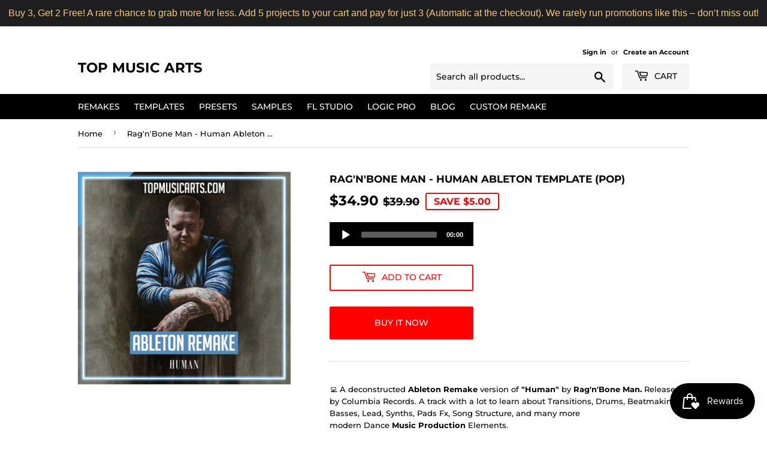

--- FILE ---
content_type: text/html; charset=utf-8
request_url: https://topmusicarts.com/products/ragnbone-man-human-ableton-template-pop
body_size: 34723
content:
<!doctype html>
<html class="no-touch no-js"><head>
 
<script>(function(H){H.className=H.className.replace(/\bno-js\b/,'js')})(document.documentElement)</script>
  <!-- Basic page needs ================================================== -->
  <meta charset="utf-8">
  <meta http-equiv="X-UA-Compatible" content="IE=edge,chrome=1">

  
  <link rel="shortcut icon" href="//topmusicarts.com/cdn/shop/files/android-icon-192x192_32x32.png?v=1613177474" type="image/png" />
  

  <!-- Title and description ================================================== -->
  <title>
  Rag&#39;n&#39;Bone Man - Human Ableton Template (Pop) &ndash; Top Music Arts
  </title>

  
    <meta name="description" content="💻 A deconstructed Ableton Remake version of &quot;Human&quot; by Rag&#39;n&#39;Bone Man. Released by Columbia Records. A track with a lot to learn about Transitions, Drums, Beatmaking, Basses, Lead, Synths, Pads Fx, Song Structure, and many more modern Dance Music Production Elements. 🎹 The Template was made for Ableton Live 10.1 (Orche">
  

  <!-- Product meta ================================================== -->
  <!-- /snippets/social-meta-tags.liquid -->




<meta property="og:site_name" content="Top Music Arts">
<meta property="og:url" content="https://topmusicarts.com/products/ragnbone-man-human-ableton-template-pop">
<meta property="og:title" content="Rag'n'Bone Man - Human Ableton Template (Pop)">
<meta property="og:type" content="product">
<meta property="og:description" content="💻 A deconstructed Ableton Remake version of &quot;Human&quot; by Rag&#39;n&#39;Bone Man. Released by Columbia Records. A track with a lot to learn about Transitions, Drums, Beatmaking, Basses, Lead, Synths, Pads Fx, Song Structure, and many more modern Dance Music Production Elements. 🎹 The Template was made for Ableton Live 10.1 (Orche">

  <meta property="og:price:amount" content="34.90">
  <meta property="og:price:currency" content="USD">

<meta property="og:image" content="http://topmusicarts.com/cdn/shop/products/Rag_n_Bone-Man---Human-Ableton-Remake_1200x1200.png?v=1634294037">
<meta property="og:image:secure_url" content="https://topmusicarts.com/cdn/shop/products/Rag_n_Bone-Man---Human-Ableton-Remake_1200x1200.png?v=1634294037">


  <meta name="twitter:site" content="@topmusicarts">

<meta name="twitter:card" content="summary_large_image">
<meta name="twitter:title" content="Rag'n'Bone Man - Human Ableton Template (Pop)">
<meta name="twitter:description" content="💻 A deconstructed Ableton Remake version of &quot;Human&quot; by Rag&#39;n&#39;Bone Man. Released by Columbia Records. A track with a lot to learn about Transitions, Drums, Beatmaking, Basses, Lead, Synths, Pads Fx, Song Structure, and many more modern Dance Music Production Elements. 🎹 The Template was made for Ableton Live 10.1 (Orche">


  <!-- Helpers ================================================== -->
  <link rel="canonical" href="https://topmusicarts.com/products/ragnbone-man-human-ableton-template-pop">
  <meta name="viewport" content="width=device-width,initial-scale=1">

  <!-- CSS ================================================== -->
  <link href="//topmusicarts.com/cdn/shop/t/29/assets/theme.scss.css?v=59430405835459896101763459707" rel="stylesheet" type="text/css" media="all" />

  <!-- Header hook for plugins ================================================== -->
  <script>window.performance && window.performance.mark && window.performance.mark('shopify.content_for_header.start');</script><meta name="google-site-verification" content="w52LftBN4tYj1njJAzzIPtatEEFgMRLpCZSNeHYW2Mc">
<meta id="shopify-digital-wallet" name="shopify-digital-wallet" content="/1328021548/digital_wallets/dialog">
<link rel="alternate" type="application/json+oembed" href="https://topmusicarts.com/products/ragnbone-man-human-ableton-template-pop.oembed">
<script async="async" src="/checkouts/internal/preloads.js?locale=en-US"></script>
<script id="shopify-features" type="application/json">{"accessToken":"b1968369fa1e17e44e54f1de4b575c6e","betas":["rich-media-storefront-analytics"],"domain":"topmusicarts.com","predictiveSearch":true,"shopId":1328021548,"locale":"en"}</script>
<script>var Shopify = Shopify || {};
Shopify.shop = "top-music-arts.myshopify.com";
Shopify.locale = "en";
Shopify.currency = {"active":"USD","rate":"1.0"};
Shopify.country = "US";
Shopify.theme = {"name":"Supply | 07 May, 2023","id":136844345575,"schema_name":"Supply","schema_version":"8.9.20","theme_store_id":679,"role":"main"};
Shopify.theme.handle = "null";
Shopify.theme.style = {"id":null,"handle":null};
Shopify.cdnHost = "topmusicarts.com/cdn";
Shopify.routes = Shopify.routes || {};
Shopify.routes.root = "/";</script>
<script type="module">!function(o){(o.Shopify=o.Shopify||{}).modules=!0}(window);</script>
<script>!function(o){function n(){var o=[];function n(){o.push(Array.prototype.slice.apply(arguments))}return n.q=o,n}var t=o.Shopify=o.Shopify||{};t.loadFeatures=n(),t.autoloadFeatures=n()}(window);</script>
<script id="shop-js-analytics" type="application/json">{"pageType":"product"}</script>
<script defer="defer" async type="module" src="//topmusicarts.com/cdn/shopifycloud/shop-js/modules/v2/client.init-shop-cart-sync_BApSsMSl.en.esm.js"></script>
<script defer="defer" async type="module" src="//topmusicarts.com/cdn/shopifycloud/shop-js/modules/v2/chunk.common_CBoos6YZ.esm.js"></script>
<script type="module">
  await import("//topmusicarts.com/cdn/shopifycloud/shop-js/modules/v2/client.init-shop-cart-sync_BApSsMSl.en.esm.js");
await import("//topmusicarts.com/cdn/shopifycloud/shop-js/modules/v2/chunk.common_CBoos6YZ.esm.js");

  window.Shopify.SignInWithShop?.initShopCartSync?.({"fedCMEnabled":true,"windoidEnabled":true});

</script>
<script>(function() {
  var isLoaded = false;
  function asyncLoad() {
    if (isLoaded) return;
    isLoaded = true;
    var urls = ["https:\/\/chimpstatic.com\/mcjs-connected\/js\/users\/1b29de5ae53c5f19a8fc0601e\/47f489896feebe2ac644b2ed5.js?shop=top-music-arts.myshopify.com","\/\/www.powr.io\/powr.js?powr-token=top-music-arts.myshopify.com\u0026external-type=shopify\u0026shop=top-music-arts.myshopify.com","https:\/\/widgetic.com\/sdk\/sdk.js?shop=top-music-arts.myshopify.com","https:\/\/apps.powercommerce.co.uk\/localcurrency\/powercurrencyconverter.js?h=29427e3a28cd478198d55e2e43676781\u0026shop=top-music-arts.myshopify.com","https:\/\/contactform.hulkapps.com\/skeletopapp.js?shop=top-music-arts.myshopify.com","https:\/\/d1owz8ug8bf83z.cloudfront.net\/laundry-symbols\/\/js\/pdfgenerator.js?shop=top-music-arts.myshopify.com","https:\/\/cdn.autoketing.org\/sdk-cdn\/facebook-chat\/dist\/fb-chat-embed.js?t=1607494783055067027\u0026shop=top-music-arts.myshopify.com","https:\/\/cdn-loyalty.yotpo.com\/loader\/IimSXhrHhxLZtUH7tPe0DQ.js?shop=top-music-arts.myshopify.com","https:\/\/static.rechargecdn.com\/assets\/js\/widget.min.js?shop=top-music-arts.myshopify.com","https:\/\/js.smile.io\/v1\/smile-shopify.js?shop=top-music-arts.myshopify.com","https:\/\/cdn.hextom.com\/js\/quickannouncementbar.js?shop=top-music-arts.myshopify.com","\/\/searchserverapi1.com\/widgets\/shopify\/init.js?a=8a5B8o1Y3y\u0026shop=top-music-arts.myshopify.com","https:\/\/dawtemplatesmaster.com\/_shopify_app_ressources\/osaria_sap_v2\/mediaelement-osaria.js?shop=top-music-arts.myshopify.com"];
    for (var i = 0; i < urls.length; i++) {
      var s = document.createElement('script');
      s.type = 'text/javascript';
      s.async = true;
      s.src = urls[i];
      var x = document.getElementsByTagName('script')[0];
      x.parentNode.insertBefore(s, x);
    }
  };
  if(window.attachEvent) {
    window.attachEvent('onload', asyncLoad);
  } else {
    window.addEventListener('load', asyncLoad, false);
  }
})();</script>
<script id="__st">var __st={"a":1328021548,"offset":3600,"reqid":"e410bf7d-219d-4fac-bec2-1732df8e4448-1768869072","pageurl":"topmusicarts.com\/products\/ragnbone-man-human-ableton-template-pop","u":"86a4cef0869e","p":"product","rtyp":"product","rid":6649838731313};</script>
<script>window.ShopifyPaypalV4VisibilityTracking = true;</script>
<script id="captcha-bootstrap">!function(){'use strict';const t='contact',e='account',n='new_comment',o=[[t,t],['blogs',n],['comments',n],[t,'customer']],c=[[e,'customer_login'],[e,'guest_login'],[e,'recover_customer_password'],[e,'create_customer']],r=t=>t.map((([t,e])=>`form[action*='/${t}']:not([data-nocaptcha='true']) input[name='form_type'][value='${e}']`)).join(','),a=t=>()=>t?[...document.querySelectorAll(t)].map((t=>t.form)):[];function s(){const t=[...o],e=r(t);return a(e)}const i='password',u='form_key',d=['recaptcha-v3-token','g-recaptcha-response','h-captcha-response',i],f=()=>{try{return window.sessionStorage}catch{return}},m='__shopify_v',_=t=>t.elements[u];function p(t,e,n=!1){try{const o=window.sessionStorage,c=JSON.parse(o.getItem(e)),{data:r}=function(t){const{data:e,action:n}=t;return t[m]||n?{data:e,action:n}:{data:t,action:n}}(c);for(const[e,n]of Object.entries(r))t.elements[e]&&(t.elements[e].value=n);n&&o.removeItem(e)}catch(o){console.error('form repopulation failed',{error:o})}}const l='form_type',E='cptcha';function T(t){t.dataset[E]=!0}const w=window,h=w.document,L='Shopify',v='ce_forms',y='captcha';let A=!1;((t,e)=>{const n=(g='f06e6c50-85a8-45c8-87d0-21a2b65856fe',I='https://cdn.shopify.com/shopifycloud/storefront-forms-hcaptcha/ce_storefront_forms_captcha_hcaptcha.v1.5.2.iife.js',D={infoText:'Protected by hCaptcha',privacyText:'Privacy',termsText:'Terms'},(t,e,n)=>{const o=w[L][v],c=o.bindForm;if(c)return c(t,g,e,D).then(n);var r;o.q.push([[t,g,e,D],n]),r=I,A||(h.body.append(Object.assign(h.createElement('script'),{id:'captcha-provider',async:!0,src:r})),A=!0)});var g,I,D;w[L]=w[L]||{},w[L][v]=w[L][v]||{},w[L][v].q=[],w[L][y]=w[L][y]||{},w[L][y].protect=function(t,e){n(t,void 0,e),T(t)},Object.freeze(w[L][y]),function(t,e,n,w,h,L){const[v,y,A,g]=function(t,e,n){const i=e?o:[],u=t?c:[],d=[...i,...u],f=r(d),m=r(i),_=r(d.filter((([t,e])=>n.includes(e))));return[a(f),a(m),a(_),s()]}(w,h,L),I=t=>{const e=t.target;return e instanceof HTMLFormElement?e:e&&e.form},D=t=>v().includes(t);t.addEventListener('submit',(t=>{const e=I(t);if(!e)return;const n=D(e)&&!e.dataset.hcaptchaBound&&!e.dataset.recaptchaBound,o=_(e),c=g().includes(e)&&(!o||!o.value);(n||c)&&t.preventDefault(),c&&!n&&(function(t){try{if(!f())return;!function(t){const e=f();if(!e)return;const n=_(t);if(!n)return;const o=n.value;o&&e.removeItem(o)}(t);const e=Array.from(Array(32),(()=>Math.random().toString(36)[2])).join('');!function(t,e){_(t)||t.append(Object.assign(document.createElement('input'),{type:'hidden',name:u})),t.elements[u].value=e}(t,e),function(t,e){const n=f();if(!n)return;const o=[...t.querySelectorAll(`input[type='${i}']`)].map((({name:t})=>t)),c=[...d,...o],r={};for(const[a,s]of new FormData(t).entries())c.includes(a)||(r[a]=s);n.setItem(e,JSON.stringify({[m]:1,action:t.action,data:r}))}(t,e)}catch(e){console.error('failed to persist form',e)}}(e),e.submit())}));const S=(t,e)=>{t&&!t.dataset[E]&&(n(t,e.some((e=>e===t))),T(t))};for(const o of['focusin','change'])t.addEventListener(o,(t=>{const e=I(t);D(e)&&S(e,y())}));const B=e.get('form_key'),M=e.get(l),P=B&&M;t.addEventListener('DOMContentLoaded',(()=>{const t=y();if(P)for(const e of t)e.elements[l].value===M&&p(e,B);[...new Set([...A(),...v().filter((t=>'true'===t.dataset.shopifyCaptcha))])].forEach((e=>S(e,t)))}))}(h,new URLSearchParams(w.location.search),n,t,e,['guest_login'])})(!0,!0)}();</script>
<script integrity="sha256-4kQ18oKyAcykRKYeNunJcIwy7WH5gtpwJnB7kiuLZ1E=" data-source-attribution="shopify.loadfeatures" defer="defer" src="//topmusicarts.com/cdn/shopifycloud/storefront/assets/storefront/load_feature-a0a9edcb.js" crossorigin="anonymous"></script>
<script data-source-attribution="shopify.dynamic_checkout.dynamic.init">var Shopify=Shopify||{};Shopify.PaymentButton=Shopify.PaymentButton||{isStorefrontPortableWallets:!0,init:function(){window.Shopify.PaymentButton.init=function(){};var t=document.createElement("script");t.src="https://topmusicarts.com/cdn/shopifycloud/portable-wallets/latest/portable-wallets.en.js",t.type="module",document.head.appendChild(t)}};
</script>
<script data-source-attribution="shopify.dynamic_checkout.buyer_consent">
  function portableWalletsHideBuyerConsent(e){var t=document.getElementById("shopify-buyer-consent"),n=document.getElementById("shopify-subscription-policy-button");t&&n&&(t.classList.add("hidden"),t.setAttribute("aria-hidden","true"),n.removeEventListener("click",e))}function portableWalletsShowBuyerConsent(e){var t=document.getElementById("shopify-buyer-consent"),n=document.getElementById("shopify-subscription-policy-button");t&&n&&(t.classList.remove("hidden"),t.removeAttribute("aria-hidden"),n.addEventListener("click",e))}window.Shopify?.PaymentButton&&(window.Shopify.PaymentButton.hideBuyerConsent=portableWalletsHideBuyerConsent,window.Shopify.PaymentButton.showBuyerConsent=portableWalletsShowBuyerConsent);
</script>
<script>
  function portableWalletsCleanup(e){e&&e.src&&console.error("Failed to load portable wallets script "+e.src);var t=document.querySelectorAll("shopify-accelerated-checkout .shopify-payment-button__skeleton, shopify-accelerated-checkout-cart .wallet-cart-button__skeleton"),e=document.getElementById("shopify-buyer-consent");for(let e=0;e<t.length;e++)t[e].remove();e&&e.remove()}function portableWalletsNotLoadedAsModule(e){e instanceof ErrorEvent&&"string"==typeof e.message&&e.message.includes("import.meta")&&"string"==typeof e.filename&&e.filename.includes("portable-wallets")&&(window.removeEventListener("error",portableWalletsNotLoadedAsModule),window.Shopify.PaymentButton.failedToLoad=e,"loading"===document.readyState?document.addEventListener("DOMContentLoaded",window.Shopify.PaymentButton.init):window.Shopify.PaymentButton.init())}window.addEventListener("error",portableWalletsNotLoadedAsModule);
</script>

<script type="module" src="https://topmusicarts.com/cdn/shopifycloud/portable-wallets/latest/portable-wallets.en.js" onError="portableWalletsCleanup(this)" crossorigin="anonymous"></script>
<script nomodule>
  document.addEventListener("DOMContentLoaded", portableWalletsCleanup);
</script>

<link id="shopify-accelerated-checkout-styles" rel="stylesheet" media="screen" href="https://topmusicarts.com/cdn/shopifycloud/portable-wallets/latest/accelerated-checkout-backwards-compat.css" crossorigin="anonymous">
<style id="shopify-accelerated-checkout-cart">
        #shopify-buyer-consent {
  margin-top: 1em;
  display: inline-block;
  width: 100%;
}

#shopify-buyer-consent.hidden {
  display: none;
}

#shopify-subscription-policy-button {
  background: none;
  border: none;
  padding: 0;
  text-decoration: underline;
  font-size: inherit;
  cursor: pointer;
}

#shopify-subscription-policy-button::before {
  box-shadow: none;
}

      </style>

<script>window.performance && window.performance.mark && window.performance.mark('shopify.content_for_header.end');</script>

  
  

  <script src="//topmusicarts.com/cdn/shop/t/29/assets/jquery-2.2.3.min.js?v=58211863146907186831683460240" type="text/javascript"></script>

  <script src="//topmusicarts.com/cdn/shop/t/29/assets/lazysizes.min.js?v=8147953233334221341683460240" async="async"></script>
  <script src="//topmusicarts.com/cdn/shop/t/29/assets/vendor.js?v=106177282645720727331683460240" defer="defer"></script>
  <script src="//topmusicarts.com/cdn/shop/t/29/assets/theme.js?v=14484617280571791471683460240" defer="defer"></script>


<!-- BEGIN app block: shopify://apps/also-bought/blocks/app-embed-block/b94b27b4-738d-4d92-9e60-43c22d1da3f2 --><script>
    window.codeblackbelt = window.codeblackbelt || {};
    window.codeblackbelt.shop = window.codeblackbelt.shop || 'top-music-arts.myshopify.com';
    
        window.codeblackbelt.productId = 6649838731313;</script><script src="//cdn.codeblackbelt.com/widgets/also-bought/main.min.js?version=2026012001+0100" async></script>
<!-- END app block --><!-- BEGIN app block: shopify://apps/frequently-bought/blocks/app-embed-block/b1a8cbea-c844-4842-9529-7c62dbab1b1f --><script>
    window.codeblackbelt = window.codeblackbelt || {};
    window.codeblackbelt.shop = window.codeblackbelt.shop || 'top-music-arts.myshopify.com';
    
        window.codeblackbelt.productId = 6649838731313;</script><script src="//cdn.codeblackbelt.com/widgets/frequently-bought-together/main.min.js?version=2026012001+0100" async></script>
 <!-- END app block --><!-- BEGIN app block: shopify://apps/kor-order-limit-quantity/blocks/app-embed/143c1e59-4c01-4de6-ad3e-90b86ada592d -->


<!-- BEGIN app snippet: mc-checkout --><script type="text/javascript">
  
  const mcLimitKORData1 = {"priority":{"default_priority":["VARIANT_LIMIT","PRODUCT_LIMIT","COLLECTION_MIN_MAX","TAG_LIMIT","GLOBAL_LIMIT"],"cart_amount":["CART_LIMIT","AMOUNT_LIMIT","TAGS_AMOUNT_LIMIT","TOTAL_WEIGHT"]},"config":{"override_amount":null},"messages":{"upper_limit_msg":"You can Purchase Max \u003cstrong\u003e{%-limit-%} \u003c\/strong\u003eQty of \u003cstrong\u003e{%-product_title-%}\u003c\/strong\u003e","lower_limit_msg":"You Need to Purchase at least \u003cstrong\u003e{%-limit-%} \u003c\/strong\u003e Qty of \u003cstrong\u003e{%-product_title-%}\u003c\/strong\u003e.","increment_limit_msg":"You can buy \u003cstrong\u003e{%-product_title-%}\u003c\/strong\u003e in multiples of \u003cstrong\u003e{%-limit-%}\u003c\/strong\u003e.","lifetime_limit_msg":"You can purchase max \u003cstrong\u003e {%-limit-%} \u003c\/strong\u003e of \u003cstrong\u003e {%-product_title-%} \u003c\/strong\u003e in lifetime"},"global":{"info":{"min_limit":0,"max_limit":1}},"products":{"info":[]},"collectionsProducts":{"info":[]},"variants":{"info":[]},"cart":{"info":null},"amount":{"info":null},"weight":{"info":null,"message":null}};
  
  
  const mcLimitKORData2 = {"locale_messages":{"default":{"general_min_message":"You Need to Purchase at least \u003cstrong\u003e{%-limit-%} \u003c\/strong\u003e Qty of \u003cstrong\u003e{%-product_title-%}\u003c\/strong\u003e.","general_max_message":"You can Purchase Max \u003cstrong\u003e{%-limit-%} \u003c\/strong\u003eQty of \u003cstrong\u003e{%-product_title-%}\u003c\/strong\u003e","general_multiply_message":"You can buy \u003cstrong\u003e{%-product_title-%}\u003c\/strong\u003e in multiples of \u003cstrong\u003e{%-limit-%}\u003c\/strong\u003e.","order_amt_tag_min_message":"","order_amt_tag_max_message":"","general_lifetime_message":"You can purchase max \u003cstrong\u003e {%-limit-%} \u003c\/strong\u003e of \u003cstrong\u003e {%-product_title-%} \u003c\/strong\u003e in lifetime","cart_min_message":" ","cart_max_message":"","order_amt_min_message":"","order_amt_max_message":"","weight_min_message":"","weight_max_message":""}},"collections":{"info":[]},"tags":[],"modelDesign":"\u003cstyle\u003e.modal-content-custom{background-color: #fefefe;\n            border: 1px solid #888;\n            color: #000000;\n            font-size: 15px;}\u003c\/style\u003e"};
  
  const mcLimitKORData = { ...mcLimitKORData1, ...mcLimitKORData2 };
  
  const mcKorAppSettings = {};
  
  // For add to cart button Click
  var template = "product";
  function jqueryCode() {
    if (template == 'product') {
      document.addEventListener('DOMContentLoaded', () => {
        $('button[name="add"], .btn-addtocart, .buy-buttons__buttons [data-component="button-action"], .add-to-cart, button[data-action="add-to-cart"], button[type="submit"][data-add-to-cart-text]').click(function (e, options) {
          options = options || {};
          if (!options.eventTrigger) {
            e.preventDefault();
            if (addToCartEventStopPropogation.includes(Shopify.shop)) {
              e.stopImmediatePropagation();
            }
            CheckOnAddToCart().then(function (res) {
              if (res.msg != '') {
                showMessage(res.msg);
              } else {
                if (Shopify.shop == "urbanbaristas.myshopify.com") {
                  $('form[action^="/cart/add"]').submit();
                } else {
                  $(e.target).trigger("click", { eventTrigger: true });
                } updateNumberOfProductLimit(res.qty);
              }
            });
          }
        });
        if (typeof mcKorAppSettings != "undefined" && (mcKorAppSettings?.pPage?.addToCart && mcKorAppSettings?.pPage?.addToCart != "")) {
          $(mcKorAppSettings?.pPage?.addToCart).click(function (e, options) {
            options = options || {};
            if (!options.eventTrigger) {
              e.preventDefault();
              if (addToCartEventStopPropogation.includes(Shopify.shop)) {
                e.stopImmediatePropagation();
              }
              CheckOnAddToCart().then(function (res) {
                if (res.msg != '') {
                  showMessage(res.msg);
                } else {
                  $(e.target).trigger("click", { eventTrigger: true });
                  updateNumberOfProductLimit(res.qty);
                }
              });
            }
          });
        }
      });
    }
  }

  function CheckOnAddToCart() {
    return new Promise(function (resolve) {
      jQuery.getJSON("/cart.js", function (cartItems) {

        var res = window.mcproductresponse.data;
        var msg = '';
        var globalMsg = '';
        let variantMsg = "";
        var collectionMsg = '';
        var tagMsg = '';
        var is_global_limit = false,
          is_product_limit = false,
          is_number_collection_limit = false,
          is_tag_limit = false,
          is_variant_limit = false;
        var productMsg = '';
        //var productData = $('form[action^="/cart/add"], form[action$="/cart/add"]').serializeArray();
        var productId = product_id,
          variantId = '',
          qty = '',
          variantqty = '',
          collectionqty = '';

        var productData = $('form[action^="/cart/add"], form[action$="/cart/add"]').serializeArray();
        if (mcKorAppSettings?.pPage?.fmSelecotor) {
          productData = $(mcKorAppSettings?.pPage?.fmSelecotor).serializeArray();
        }

        // get variant id
        const queryString = window.location.search;
        const urlParams = new URLSearchParams(queryString);
        const variant_id = urlParams.get('variant');

        productData.map((product) => {
          if (product.name == 'quantity') {
            qty = variantqty = collectionqty = parseInt(product.value, 10);
          } else if (product.name == 'id') {
            variantId = product.value;
          }
        })

        cartItems.items.map((item) => {
          if (productId == item.product_id) {
            qty = parseInt(item.quantity, 10) + qty;
          }
          if (variantId == item.id) {
            variantqty = parseInt(item.quantity, 10) + variantqty;
          }
        })

        if (res?.tag?.info) {
          var tagMaxQty = res.tag.info.max_limit;
          var tagMinQty = res.tag.info.min_limit;
          if (tagMinQty != 0 && tagMinQty && tagMaxQty != 0 && tagMaxQty) {
            is_tag_limit = true;
            if (qty > tagMaxQty) {
              tagMsg = res.tag.message.upper_limit_msg;
            } else if (qty < tagMinQty) {
              tagMsg = res.tag.message.lower_limit_msg;
            }
          }
        }

        if (res?.number_of_product_limit?.length > 0) {
          is_number_collection_limit = true;
          res.number_of_product_limit.map(collection => {
            if (collectionqty > collection.remaining_max_qty) {
              collectionMsg = collection.max_msg;
            }
          })
        }


        if (variantId && res?.variants?.length > 0) {
          res.variants.forEach((variant) => {
            if (variant.info.id == variantId) {
              let min_qty = variant.info.lower_limit;
              let max_qty = variant.info.purchase_limit;
              if (max_qty != null && max_qty != 0 && max_qty && min_qty != null && min_qty != 0 && min_qty) {
                is_variant_limit = true;
                if (variantqty > max_qty) {
                  variantMsg = variant.message.upper_limit_msg;
                } else if (variantqty < min_qty) {
                  variantMsg = variant.message.lower_limit_msg;
                }
              }
            }
          });
        }

        if (res?.product?.info) {
          var maxQty = res.product.info.purchase_limit;
          var minQty = res.product.info.min_purchase_limit;
          // var lifetimeQty = res.product.info.life_time_limit || 0;

          var lifetimeQty = res.product.info?.remainingQty;
          var remainingQty = res.product.info?.remainingQty;

          if (minQty != 0 && minQty && maxQty != 0 && maxQty) {
            is_product_limit = true;
            if (lifetimeQty != null && lifetimeQty != undefined && qty > remainingQty) {
              productMsg = res.product.message.lifetime_limit_msg;
            } else if (qty > maxQty) {
              productMsg = res.product.message.upper_limit_msg;
            } else if (qty < minQty) {
              productMsg = res.product.message.lower_limit_msg;
            }
          }
        }

        if (res?.global?.info && Object.keys(res.global.message).length > 0) {
          var globalMaxQty = res.global.info.global_limit;
          var globalMinQty = res.global.info.min_global_limit;

          if (globalMaxQty != null && globalMinQty != null) {
            is_global_limit = true;
            if (qty > globalMaxQty) {
              globalMsg = res.global.message.upper_limit_msg;
            } else if (qty < globalMinQty) {
              globalMsg = res.global.message.lower_limit_msg;
            }
          }
        }

        if (res?.priority) {
          for (const [key, value] of Object.entries(res.priority)) {
            if ((value == "COLLECTION_MIN_MAX" || value == "PRODUCT_LIMIT") && is_product_limit) {
              msg = productMsg;
              break;
            }
            if (value == "VARIANT_LIMIT" && is_variant_limit) {
              msg = variantMsg;
              break;
            }
            if (value == "GLOBAL_LIMIT" && is_global_limit) {
              msg = globalMsg;
              break;
            }
            if (value == "TAG_LIMIT" && is_tag_limit) {
              msg = tagMsg;
              break;
            }
          }
        }

        if (is_number_collection_limit) {
          if (msg) {
            msg += "<br>" + collectionMsg;
          } else {
            msg = collectionMsg;
          }
        }

        var response = {
          msg: msg,
          qty: collectionqty
        }
        resolve(response);
      });
    })
  }

  function updateNumberOfProductLimit(qty) {
    qty = parseInt(qty, 10);
    var res = window.mcproductresponse.data;
    if (res?.number_of_product_limit.length > 0) {
      res?.number_of_product_limit.map(collection => {
        collection.remaining_max_qty = parseInt(collection.remaining_max_qty - qty, 10);
      })
    }
    window.mcproductresponse.data = res;
  }
</script><!-- END app snippet --><!-- BEGIN app snippet: mc-product --><script>
  function mcKorGetDateRangeFromLifeSpan(ctx) {
    const now = new Date();

    // Helpers scoped inside
    function startOfDay(date) {
      return new Date(date.getFullYear(), date.getMonth(), date.getDate());
    }

    function endOfDay(date) {
      return new Date(date.getFullYear(), date.getMonth(), date.getDate(), 23, 59, 59, 999);
    }

    function startOfWeek(date) {
      const d = new Date(date);
      const day = d.getDay();
      const diff = d.getDate() - day + (day === 0 ? -6 : 1); // Monday as start
      return startOfDay(new Date(d.setDate(diff)));
    }

    function endOfWeek(date) {
      const start = startOfWeek(date);
      return endOfDay(new Date(start.getFullYear(), start.getMonth(), start.getDate() + 6));
    }

    function startOfMonth(date) {
      return new Date(date.getFullYear(), date.getMonth(), 1);
    }

    function endOfMonth(date) {
      return new Date(date.getFullYear(), date.getMonth() + 1, 0, 23, 59, 59, 999);
    }

    function startOfYear(date) {
      return new Date(date.getFullYear(), 0, 1);
    }

    function endOfYear(date) {
      return new Date(date.getFullYear(), 11, 31, 23, 59, 59, 999);
    }

    // Main logic
    if (ctx.life_span_type === 2) {
      const startDate = startOfDay(new Date(now.getFullYear(), now.getMonth(), now.getDate() - ctx.life_span_days));
      const endDate = endOfDay(now);
      return [startDate, endDate];
    }

    if (ctx.life_span_type === 4) {
      const startDate = endOfDay(new Date(ctx.start_date));
      const endDate = startOfDay(new Date(ctx.end_date));
      const currentDate = now;

      if (currentDate < startDate || currentDate > endDate) {
        return [null, null];
      }

      return [startDate, endDate];
    }

    if (ctx.life_span_type === 5) {
      const intervalSetting = ctx.user_interval;
      if (!intervalSetting) return [null, null];

      const interval = intervalSetting.interval;

      if (interval === "day") {
        return [startOfDay(now), endOfDay(now)];
      }

      if (interval === "week") {
        return [startOfWeek(now), endOfWeek(now)];
      }

      if (interval === "month") {
        return [startOfMonth(now), endOfMonth(now)];
      }

      if (interval === "year") {
        return [startOfYear(now), endOfYear(now)];
      }

      if (["10", "20", "30", "custom"].includes(interval)) {
        let days = 1;
        let start = new Date();

        if (intervalSetting.date) {
          start = new Date(intervalSetting.date);
        }

        if (["10", "20", "30"].includes(interval)) {
          days = parseInt(interval, 10);
        } else if (interval === "custom") {
          days = parseInt(intervalSetting.custom_days || 1, 10);
        }

        const now = new Date();
        if (now < start) return [null, null];

        const diffDays = Math.floor((now - start) / (1000 * 60 * 60 * 24));
        const multiplier = Math.floor(diffDays / days);

        if (multiplier >= 1) {
          start.setDate(start.getDate() + multiplier * days);
        }

        const end = new Date(start);
        end.setDate(start.getDate() + days);

        return [startOfDay(start), endOfDay(end)];
      }
    }

    return [null, null];
  }

  function mcKorAnalyzeOrdersByDateRange(orders, startDate, endDate) {
        let total_order_amount = 0;
        let order_product_data = {};
        let order_variant_data = {};

        orders.forEach(order => {
            const orderDate = new Date(order.created_at);
            if (startDate && endDate && orderDate >= startDate && orderDate <= endDate) {
            total_order_amount += order.total_price;

            order.line_items.forEach(item => {
                // Count product quantity
                if (!order_product_data[item.product_id]) {
                    order_product_data[item.product_id] = 0;
                }
                order_product_data[item.product_id] += item.quantity;

                // Count variant quantity
                if (!order_variant_data[item.variant_id]) {
                    order_variant_data[item.variant_id] = 0;
                }
                order_variant_data[item.variant_id] += item.quantity;
            });
            }
        });

        return {
            total_order_amount,
            order_product_data,
            order_variant_data
        };
  }
</script>



    <script>
        
            var mcCustomerTagsData = null;
            var mc_customer_id = null;
        
        
        var mcProductData = {"id":6649838731313,"title":"Rag'n'Bone Man - Human Ableton Template (Pop)","handle":"ragnbone-man-human-ableton-template-pop","description":"\u003cp data-mce-fragment=\"1\"\u003e\u003cspan data-mce-fragment=\"1\"\u003e💻\u003c\/span\u003e\u003cspan data-mce-fragment=\"1\"\u003e \u003c\/span\u003eA deconstructed \u003cstrong data-mce-fragment=\"1\"\u003eAbleton Remake\u003c\/strong\u003e version of\u003cstrong data-mce-fragment=\"1\"\u003e\u003cspan data-mce-fragment=\"1\"\u003e \"Human\" \u003c\/span\u003e\u003c\/strong\u003eby\u003cspan data-mce-fragment=\"1\"\u003e\u003cstrong data-mce-fragment=\"1\"\u003e Rag'n'Bone Man\u003c\/strong\u003e\u003cstrong data-mce-fragment=\"1\"\u003e.\u003c\/strong\u003e\u003c\/span\u003e\u003cspan data-mce-fragment=\"1\"\u003e Released by Columbia Records.\u003cstrong data-mce-fragment=\"1\"\u003e \u003c\/strong\u003e\u003c\/span\u003eA track with a lot to learn about Transitions, Drums, Beatmaking, Basses, Lead, Synths, Pads Fx, Song Structure, and many more modern\u003cspan data-mce-fragment=\"1\"\u003e Dance \u003c\/span\u003e\u003cstrong data-mce-fragment=\"1\"\u003eMusic Production\u003c\/strong\u003e Elements.\u003c\/p\u003e\n\u003cp data-mce-fragment=\"1\"\u003e\u003cspan data-mce-fragment=\"1\"\u003e🎹 \u003c\/span\u003eThe Template was made for \u003cstrong data-mce-fragment=\"1\"\u003eAbleton Live 10.1\u003cspan data-mce-fragment=\"1\"\u003e \u003c\/span\u003e\u003c\/strong\u003e\u003cspan data-mce-fragment=\"1\" style=\"color: #ff2a00;\"\u003e(\u003cstrong\u003eOrchestral Strings \u003c\/strong\u003ePack Needed)\u003c\/span\u003e\u003cspan data-mce-fragment=\"1\"\u003e. U\u003c\/span\u003e\u003cspan data-mce-fragment=\"1\"\u003esing Xfer's \u003c\/span\u003e\u003cstrong data-mce-fragment=\"1\"\u003eSerum\u003c\/strong\u003e\u003cspan data-mce-fragment=\"1\"\u003e v1.334 (or higher), and Nicky Romero's \u003cstrong data-mce-fragment=\"1\"\u003eKickstart\u003c\/strong\u003e \u003c\/span\u003e\u003cspan data-mce-fragment=\"1\"\u003eVst Plugins. Also making use of, Stock FX and Stock Instruments. Pop Style samples for beginners are included, with a full arrangement Beat. Both fully Mixed and Mastered, ready for you to download and start playing it!\u003c\/span\u003e  \u003cbr data-mce-fragment=\"1\"\u003e\u003cstrong data-mce-fragment=\"1\"\u003e \u003c\/strong\u003e\u003c\/p\u003e\n\u003cdiv data-mce-fragment=\"1\"\u003e\u003cbr data-mce-fragment=\"1\"\u003e\u003c\/div\u003e\n\u003ch2 data-mce-fragment=\"1\" style=\"text-align: center;\" data-mce-style=\"text-align: center;\"\u003e\u003cstrong data-mce-fragment=\"1\"\u003eTemplate Specifications:\u003cbr data-mce-fragment=\"1\"\u003e\u003cbr data-mce-fragment=\"1\"\u003e\u003c\/strong\u003e\u003c\/h2\u003e\n\u003cp data-mce-fragment=\"1\"\u003e\u003cstrong data-mce-fragment=\"1\" style=\"font-size: 1.4em;\" data-mce-style=\"font-size: 1.4em;\"\u003e📌File size:\u003c\/strong\u003e\u003cspan data-mce-fragment=\"1\" style=\"font-size: 1.4em;\" data-mce-style=\"font-size: 1.4em;\"\u003e 60.1 MB\u003c\/span\u003e\u003c\/p\u003e\n\u003cp data-mce-fragment=\"1\"\u003e\u003cstrong data-mce-fragment=\"1\" style=\"font-size: 1.4em;\" data-mce-style=\"font-size: 1.4em;\"\u003e📌Software, DAW:\u003c\/strong\u003e\u003cspan data-mce-fragment=\"1\" style=\"font-size: 1.4em;\" data-mce-style=\"font-size: 1.4em;\"\u003e Ableton Live 10.1.25, or higher\u003cspan data-mce-fragment=\"1\"\u003e \u003c\/span\u003e\u003cspan data-mce-fragment=\"1\" style=\"color: #ff2a00;\"\u003e(\u003cstrong data-mce-fragment=\"1\"\u003eOrchestral Strings\u003c\/strong\u003e Pack Needed)\u003c\/span\u003e.\u003c\/span\u003e\u003c\/p\u003e\n\u003cp data-mce-fragment=\"1\"\u003e\u003cstrong data-mce-fragment=\"1\" style=\"font-size: 1.4em;\" data-mce-style=\"font-size: 1.4em;\"\u003e📌VST Plugins\u003c\/strong\u003e\u003cspan data-mce-fragment=\"1\" style=\"font-size: 1.4em;\" data-mce-style=\"font-size: 1.4em;\"\u003e:\u003c\/span\u003e\u003cspan data-mce-fragment=\"1\" style=\"font-size: 1.4em;\" data-mce-style=\"font-size: 1.4em;\"\u003e\u003cspan data-mce-fragment=\"1\"\u003e \u003c\/span\u003e\u003cspan data-mce-fragment=\"1\"\u003eXfer's Serum 1.334 (or higher), and Nicky Romero's Kickstart Vst plugins Required.\u003c\/span\u003e\u003c\/span\u003e\u003c\/p\u003e\n\u003cp data-mce-fragment=\"1\"\u003e\u003cstrong data-mce-fragment=\"1\" style=\"font-size: 1.4em;\" data-mce-style=\"font-size: 1.4em;\"\u003e📌Song Key:\u003c\/strong\u003e\u003cspan data-mce-fragment=\"1\" style=\"font-size: 1.4em;\" data-mce-style=\"font-size: 1.4em;\"\u003e A Maj\u003c\/span\u003e\u003c\/p\u003e\n\u003cp data-mce-fragment=\"1\"\u003e\u003cstrong data-mce-fragment=\"1\" style=\"font-size: 1.4em;\" data-mce-style=\"font-size: 1.4em;\"\u003e📌Time Length:\u003c\/strong\u003e\u003cspan data-mce-fragment=\"1\" style=\"font-size: 1.4em;\" data-mce-style=\"font-size: 1.4em;\"\u003e 3:21\u003c\/span\u003e\u003c\/p\u003e\n\u003cp data-mce-fragment=\"1\"\u003e\u003cstrong data-mce-fragment=\"1\" style=\"font-size: 1.4em;\" data-mce-style=\"font-size: 1.4em;\"\u003e📌Genre:\u003c\/strong\u003e\u003cspan data-mce-fragment=\"1\" style=\"font-size: 1.4em;\" data-mce-style=\"font-size: 1.4em;\"\u003e Pop\u003c\/span\u003e\u003c\/p\u003e\n\u003cp data-mce-fragment=\"1\"\u003e\u003cstrong data-mce-fragment=\"1\" style=\"font-size: 1.4em;\" data-mce-style=\"font-size: 1.4em;\"\u003e📌Drums: \u003c\/strong\u003e\u003cspan data-mce-fragment=\"1\" style=\"font-size: 1.4em;\" data-mce-style=\"font-size: 1.4em;\"\u003eAll Drum Samples are part of this zipped project. You can find them there.\u003c\/span\u003e\u003c\/p\u003e\n\u003cbr data-mce-fragment=\"1\"\u003e\n\u003cp data-mce-fragment=\"1\"\u003e\u003cbr data-mce-fragment=\"1\"\u003e\u003c\/p\u003e\n\u003ch1 data-mce-fragment=\"1\" style=\"text-align: center;\" data-mce-style=\"text-align: center;\"\u003eREVIEW OF THE \u003cstrong data-mce-fragment=\"1\"\u003eABLETON TEMPLATE PROJECT\u003c\/strong\u003e\u003cstrong data-mce-fragment=\"1\"\u003e\u003cbr data-mce-fragment=\"1\"\u003e\u003cbr\u003e\u003ciframe title=\"YouTube video player\" src=\"https:\/\/www.youtube.com\/embed\/Kg9N-fryFPk\" height=\"315\" width=\"560\" allowfullscreen=\"\" allow=\"accelerometer; autoplay; clipboard-write; encrypted-media; gyroscope; picture-in-picture\" frameborder=\"0\"\u003e\u003c\/iframe\u003e\u003cbr\u003e\u003cbr\u003e\u003cbr\u003e\u003cbr\u003e\u003cbr data-mce-fragment=\"1\"\u003e\u003cbr data-mce-fragment=\"1\"\u003e\u003c\/strong\u003e\n\u003c\/h1\u003e\n\u003cdiv data-mce-fragment=\"1\" style=\"text-align: center;\" data-mce-style=\"text-align: center;\"\u003e\u003cem data-mce-fragment=\"1\"\u003eYou've found this page because of Tags:\u003cbr data-mce-fragment=\"1\"\u003e\u003cbr data-mce-fragment=\"1\"\u003e\u003c\/em\u003e\u003c\/div\u003e\n\u003cdiv data-mce-fragment=\"1\" style=\"text-align: center;\" data-mce-style=\"text-align: center;\"\u003e\n\u003cem data-mce-fragment=\"1\"\u003eRag'n'Bone Man Remake, Rag'n'Bone Man Template, Rag'n'Bone Man Human, Rag'n'Bone Man, Ableton Live, Dance Ableton Live, Dance Samples, Dance Pop Presets, Ableton Live Project Dance,\u003cspan data-mce-fragment=\"1\"\u003e Serum \u003c\/span\u003e\u003c\/em\u003e\u003cem data-mce-fragment=\"1\"\u003ePresets, Rag'n'Bone Man Project, Rag'n'Bone Man Ableton Live, Bass\u003cspan data-mce-fragment=\"1\"\u003e Rag'n'Bone Man Human\u003c\/span\u003e, Serum Dance \u003cspan data-mce-fragment=\"1\"\u003ePresets\u003c\/span\u003e,\u003cspan data-mce-fragment=\"1\"\u003e Human\u003c\/span\u003e, Rag'n'Bone Man Samples, Ableton Live 10.1, Dance Ableton Live, Ableton Live Dance Beat,\u003cspan data-mce-fragment=\"1\"\u003e Rag'n'Bone Man als\u003c\/span\u003e, Ableton Live Remake, Ableton Live Template, Ableton Live Remake,\u003cspan data-mce-fragment=\"1\"\u003e \u003c\/span\u003eals Human, Full track Dance Beat, Full Song Remake\u003c\/em\u003e\n\u003c\/div\u003e","published_at":"2021-10-15T13:14:19+02:00","created_at":"2021-10-15T12:33:55+02:00","vendor":"Top Music Arts","type":"Ableton Remake","tags":["Pop"],"price":3490,"price_min":3490,"price_max":3490,"available":true,"price_varies":false,"compare_at_price":3990,"compare_at_price_min":3990,"compare_at_price_max":3990,"compare_at_price_varies":false,"variants":[{"id":39490830467121,"title":"Default Title","option1":"Default Title","option2":null,"option3":null,"sku":"","requires_shipping":false,"taxable":true,"featured_image":null,"available":true,"name":"Rag'n'Bone Man - Human Ableton Template (Pop)","public_title":null,"options":["Default Title"],"price":3490,"weight":0,"compare_at_price":3990,"inventory_management":null,"barcode":"","requires_selling_plan":false,"selling_plan_allocations":[]}],"images":["\/\/topmusicarts.com\/cdn\/shop\/products\/Rag_n_Bone-Man---Human-Ableton-Remake.png?v=1634294037"],"featured_image":"\/\/topmusicarts.com\/cdn\/shop\/products\/Rag_n_Bone-Man---Human-Ableton-Remake.png?v=1634294037","options":["Title"],"media":[{"alt":null,"id":20632832376881,"position":1,"preview_image":{"aspect_ratio":1.0,"height":1024,"width":1024,"src":"\/\/topmusicarts.com\/cdn\/shop\/products\/Rag_n_Bone-Man---Human-Ableton-Remake.png?v=1634294037"},"aspect_ratio":1.0,"height":1024,"media_type":"image","src":"\/\/topmusicarts.com\/cdn\/shop\/products\/Rag_n_Bone-Man---Human-Ableton-Remake.png?v=1634294037","width":1024}],"requires_selling_plan":false,"selling_plan_groups":[],"content":"\u003cp data-mce-fragment=\"1\"\u003e\u003cspan data-mce-fragment=\"1\"\u003e💻\u003c\/span\u003e\u003cspan data-mce-fragment=\"1\"\u003e \u003c\/span\u003eA deconstructed \u003cstrong data-mce-fragment=\"1\"\u003eAbleton Remake\u003c\/strong\u003e version of\u003cstrong data-mce-fragment=\"1\"\u003e\u003cspan data-mce-fragment=\"1\"\u003e \"Human\" \u003c\/span\u003e\u003c\/strong\u003eby\u003cspan data-mce-fragment=\"1\"\u003e\u003cstrong data-mce-fragment=\"1\"\u003e Rag'n'Bone Man\u003c\/strong\u003e\u003cstrong data-mce-fragment=\"1\"\u003e.\u003c\/strong\u003e\u003c\/span\u003e\u003cspan data-mce-fragment=\"1\"\u003e Released by Columbia Records.\u003cstrong data-mce-fragment=\"1\"\u003e \u003c\/strong\u003e\u003c\/span\u003eA track with a lot to learn about Transitions, Drums, Beatmaking, Basses, Lead, Synths, Pads Fx, Song Structure, and many more modern\u003cspan data-mce-fragment=\"1\"\u003e Dance \u003c\/span\u003e\u003cstrong data-mce-fragment=\"1\"\u003eMusic Production\u003c\/strong\u003e Elements.\u003c\/p\u003e\n\u003cp data-mce-fragment=\"1\"\u003e\u003cspan data-mce-fragment=\"1\"\u003e🎹 \u003c\/span\u003eThe Template was made for \u003cstrong data-mce-fragment=\"1\"\u003eAbleton Live 10.1\u003cspan data-mce-fragment=\"1\"\u003e \u003c\/span\u003e\u003c\/strong\u003e\u003cspan data-mce-fragment=\"1\" style=\"color: #ff2a00;\"\u003e(\u003cstrong\u003eOrchestral Strings \u003c\/strong\u003ePack Needed)\u003c\/span\u003e\u003cspan data-mce-fragment=\"1\"\u003e. U\u003c\/span\u003e\u003cspan data-mce-fragment=\"1\"\u003esing Xfer's \u003c\/span\u003e\u003cstrong data-mce-fragment=\"1\"\u003eSerum\u003c\/strong\u003e\u003cspan data-mce-fragment=\"1\"\u003e v1.334 (or higher), and Nicky Romero's \u003cstrong data-mce-fragment=\"1\"\u003eKickstart\u003c\/strong\u003e \u003c\/span\u003e\u003cspan data-mce-fragment=\"1\"\u003eVst Plugins. Also making use of, Stock FX and Stock Instruments. Pop Style samples for beginners are included, with a full arrangement Beat. Both fully Mixed and Mastered, ready for you to download and start playing it!\u003c\/span\u003e  \u003cbr data-mce-fragment=\"1\"\u003e\u003cstrong data-mce-fragment=\"1\"\u003e \u003c\/strong\u003e\u003c\/p\u003e\n\u003cdiv data-mce-fragment=\"1\"\u003e\u003cbr data-mce-fragment=\"1\"\u003e\u003c\/div\u003e\n\u003ch2 data-mce-fragment=\"1\" style=\"text-align: center;\" data-mce-style=\"text-align: center;\"\u003e\u003cstrong data-mce-fragment=\"1\"\u003eTemplate Specifications:\u003cbr data-mce-fragment=\"1\"\u003e\u003cbr data-mce-fragment=\"1\"\u003e\u003c\/strong\u003e\u003c\/h2\u003e\n\u003cp data-mce-fragment=\"1\"\u003e\u003cstrong data-mce-fragment=\"1\" style=\"font-size: 1.4em;\" data-mce-style=\"font-size: 1.4em;\"\u003e📌File size:\u003c\/strong\u003e\u003cspan data-mce-fragment=\"1\" style=\"font-size: 1.4em;\" data-mce-style=\"font-size: 1.4em;\"\u003e 60.1 MB\u003c\/span\u003e\u003c\/p\u003e\n\u003cp data-mce-fragment=\"1\"\u003e\u003cstrong data-mce-fragment=\"1\" style=\"font-size: 1.4em;\" data-mce-style=\"font-size: 1.4em;\"\u003e📌Software, DAW:\u003c\/strong\u003e\u003cspan data-mce-fragment=\"1\" style=\"font-size: 1.4em;\" data-mce-style=\"font-size: 1.4em;\"\u003e Ableton Live 10.1.25, or higher\u003cspan data-mce-fragment=\"1\"\u003e \u003c\/span\u003e\u003cspan data-mce-fragment=\"1\" style=\"color: #ff2a00;\"\u003e(\u003cstrong data-mce-fragment=\"1\"\u003eOrchestral Strings\u003c\/strong\u003e Pack Needed)\u003c\/span\u003e.\u003c\/span\u003e\u003c\/p\u003e\n\u003cp data-mce-fragment=\"1\"\u003e\u003cstrong data-mce-fragment=\"1\" style=\"font-size: 1.4em;\" data-mce-style=\"font-size: 1.4em;\"\u003e📌VST Plugins\u003c\/strong\u003e\u003cspan data-mce-fragment=\"1\" style=\"font-size: 1.4em;\" data-mce-style=\"font-size: 1.4em;\"\u003e:\u003c\/span\u003e\u003cspan data-mce-fragment=\"1\" style=\"font-size: 1.4em;\" data-mce-style=\"font-size: 1.4em;\"\u003e\u003cspan data-mce-fragment=\"1\"\u003e \u003c\/span\u003e\u003cspan data-mce-fragment=\"1\"\u003eXfer's Serum 1.334 (or higher), and Nicky Romero's Kickstart Vst plugins Required.\u003c\/span\u003e\u003c\/span\u003e\u003c\/p\u003e\n\u003cp data-mce-fragment=\"1\"\u003e\u003cstrong data-mce-fragment=\"1\" style=\"font-size: 1.4em;\" data-mce-style=\"font-size: 1.4em;\"\u003e📌Song Key:\u003c\/strong\u003e\u003cspan data-mce-fragment=\"1\" style=\"font-size: 1.4em;\" data-mce-style=\"font-size: 1.4em;\"\u003e A Maj\u003c\/span\u003e\u003c\/p\u003e\n\u003cp data-mce-fragment=\"1\"\u003e\u003cstrong data-mce-fragment=\"1\" style=\"font-size: 1.4em;\" data-mce-style=\"font-size: 1.4em;\"\u003e📌Time Length:\u003c\/strong\u003e\u003cspan data-mce-fragment=\"1\" style=\"font-size: 1.4em;\" data-mce-style=\"font-size: 1.4em;\"\u003e 3:21\u003c\/span\u003e\u003c\/p\u003e\n\u003cp data-mce-fragment=\"1\"\u003e\u003cstrong data-mce-fragment=\"1\" style=\"font-size: 1.4em;\" data-mce-style=\"font-size: 1.4em;\"\u003e📌Genre:\u003c\/strong\u003e\u003cspan data-mce-fragment=\"1\" style=\"font-size: 1.4em;\" data-mce-style=\"font-size: 1.4em;\"\u003e Pop\u003c\/span\u003e\u003c\/p\u003e\n\u003cp data-mce-fragment=\"1\"\u003e\u003cstrong data-mce-fragment=\"1\" style=\"font-size: 1.4em;\" data-mce-style=\"font-size: 1.4em;\"\u003e📌Drums: \u003c\/strong\u003e\u003cspan data-mce-fragment=\"1\" style=\"font-size: 1.4em;\" data-mce-style=\"font-size: 1.4em;\"\u003eAll Drum Samples are part of this zipped project. You can find them there.\u003c\/span\u003e\u003c\/p\u003e\n\u003cbr data-mce-fragment=\"1\"\u003e\n\u003cp data-mce-fragment=\"1\"\u003e\u003cbr data-mce-fragment=\"1\"\u003e\u003c\/p\u003e\n\u003ch1 data-mce-fragment=\"1\" style=\"text-align: center;\" data-mce-style=\"text-align: center;\"\u003eREVIEW OF THE \u003cstrong data-mce-fragment=\"1\"\u003eABLETON TEMPLATE PROJECT\u003c\/strong\u003e\u003cstrong data-mce-fragment=\"1\"\u003e\u003cbr data-mce-fragment=\"1\"\u003e\u003cbr\u003e\u003ciframe title=\"YouTube video player\" src=\"https:\/\/www.youtube.com\/embed\/Kg9N-fryFPk\" height=\"315\" width=\"560\" allowfullscreen=\"\" allow=\"accelerometer; autoplay; clipboard-write; encrypted-media; gyroscope; picture-in-picture\" frameborder=\"0\"\u003e\u003c\/iframe\u003e\u003cbr\u003e\u003cbr\u003e\u003cbr\u003e\u003cbr\u003e\u003cbr data-mce-fragment=\"1\"\u003e\u003cbr data-mce-fragment=\"1\"\u003e\u003c\/strong\u003e\n\u003c\/h1\u003e\n\u003cdiv data-mce-fragment=\"1\" style=\"text-align: center;\" data-mce-style=\"text-align: center;\"\u003e\u003cem data-mce-fragment=\"1\"\u003eYou've found this page because of Tags:\u003cbr data-mce-fragment=\"1\"\u003e\u003cbr data-mce-fragment=\"1\"\u003e\u003c\/em\u003e\u003c\/div\u003e\n\u003cdiv data-mce-fragment=\"1\" style=\"text-align: center;\" data-mce-style=\"text-align: center;\"\u003e\n\u003cem data-mce-fragment=\"1\"\u003eRag'n'Bone Man Remake, Rag'n'Bone Man Template, Rag'n'Bone Man Human, Rag'n'Bone Man, Ableton Live, Dance Ableton Live, Dance Samples, Dance Pop Presets, Ableton Live Project Dance,\u003cspan data-mce-fragment=\"1\"\u003e Serum \u003c\/span\u003e\u003c\/em\u003e\u003cem data-mce-fragment=\"1\"\u003ePresets, Rag'n'Bone Man Project, Rag'n'Bone Man Ableton Live, Bass\u003cspan data-mce-fragment=\"1\"\u003e Rag'n'Bone Man Human\u003c\/span\u003e, Serum Dance \u003cspan data-mce-fragment=\"1\"\u003ePresets\u003c\/span\u003e,\u003cspan data-mce-fragment=\"1\"\u003e Human\u003c\/span\u003e, Rag'n'Bone Man Samples, Ableton Live 10.1, Dance Ableton Live, Ableton Live Dance Beat,\u003cspan data-mce-fragment=\"1\"\u003e Rag'n'Bone Man als\u003c\/span\u003e, Ableton Live Remake, Ableton Live Template, Ableton Live Remake,\u003cspan data-mce-fragment=\"1\"\u003e \u003c\/span\u003eals Human, Full track Dance Beat, Full Song Remake\u003c\/em\u003e\n\u003c\/div\u003e"};
        var mcPCollectionIds = [];
        mcProductData.collections = [];
         
            mcProductData.collections.push({"id":37790580780,"handle":"ableton-remakes","updated_at":"2026-01-19T15:27:35+01:00","published_at":"2018-11-19T23:30:46+01:00","sort_order":"created","template_suffix":"","published_scope":"web","title":"Ableton Remakes","body_html":""});
            mcPCollectionIds.push(37790580780);
         
            mcProductData.collections.push({"id":35715612716,"handle":"frontpage","updated_at":"2026-01-19T22:55:53+01:00","published_at":"2018-03-18T22:19:48+01:00","sort_order":"best-selling","template_suffix":null,"published_scope":"web","title":"Home page","body_html":null});
            mcPCollectionIds.push(35715612716);
        
        var cartCollectionData = {};
        
    
        function mcKorSetProductLimit() {
            const currLocale = "en";
            const defaultMsg = mcLimitKORData.locale_messages['default'];
            var messageObj = {...defaultMsg};
            if(Object.keys(mcLimitKORData.locale_messages).includes(currLocale)) {
                const localeMSg = mcLimitKORData.locale_messages[currLocale];
                Object.keys(localeMSg).map((msgKey) => {
                    if(localeMSg[msgKey]) {
                        messageObj[msgKey] = localeMSg[msgKey];
                        return localeMSg[msgKey]
                    } else {
                        messageObj[msgKey] = defaultMsg[msgKey];
                        return defaultMsg[msgKey];
                    }
                });
            }        
            function prepareMessageMinMaxMultiplyGen(limit, key, vTitle = null, cTitle = null) {
                let pTitle = mcProductData.title;
                function getString(str) {
                    return `{ %-${str}-% }`.replaceAll(" ", "");
                }
                if(vTitle) {
                    pTitle = pTitle + " - " + vTitle;
                }
                if(cTitle) {
                    pTitle = cTitle;
                }
                return messageObj[key]?.replaceAll(getString('limit'), limit).replaceAll(getString("product_title"), pTitle);
            }
            const prLimitData = {};
            prLimitData.priority = mcLimitKORData?.priority?.default_priority;
            prLimitData.global = {
                info: {
                    min_global_limit: mcLimitKORData?.global?.info?.min_limit,
                    global_limit: mcLimitKORData?.global?.info?.max_limit
                },
                message: {}
            }
            prLimitData.global.message.upper_limit_msg = prepareMessageMinMaxMultiplyGen(prLimitData?.global?.info?.global_limit, "general_max_message");
            prLimitData.global.message.lower_limit_msg = prepareMessageMinMaxMultiplyGen(prLimitData?.global?.info?.min_global_limit, "general_min_message");
    
            let pIndex = prLimitData.priority.indexOf("PRODUCT_LIMIT");
            let cIndex = prLimitData.priority.indexOf("COLLECTION_MIN_MAX");
            var pLimit = null;     
            var cLimit = null;     
            if(mcLimitKORData?.products?.info && Object.keys(mcLimitKORData?.products?.info).includes(mcProductData?.id?.toString())) {
                pLimit = mcLimitKORData?.products?.info[mcProductData?.id?.toString()];
            }
            if(mcLimitKORData?.collectionsProducts?.info && Object.keys(mcLimitKORData?.collectionsProducts?.info).includes(mcProductData?.id?.toString())) {
                cLimit = mcLimitKORData?.collectionsProducts?.info[mcProductData?.id?.toString()];
            }
            if(cIndex < pIndex && cLimit) {
                pLimit = {...cLimit};
            }
            if(!pLimit && cLimit) {
                pLimit = {...cLimit};
            }
            if(pLimit && pLimit?.life_time_limit) {
                pLimit.remainingQty = pLimit?.life_time_limit;
            }
            prLimitData.product = {
                info: pLimit,
                message: {}
            }
            if(pLimit) {
                prLimitData.product.message.upper_limit_msg = prepareMessageMinMaxMultiplyGen(prLimitData.product?.info?.purchase_limit, "general_max_message");
                prLimitData.product.message.lower_limit_msg = prepareMessageMinMaxMultiplyGen(prLimitData.product?.info?.min_purchase_limit, "general_min_message");
                prLimitData.product.message.increment_limit_msg = prepareMessageMinMaxMultiplyGen(prLimitData.product?.info?.increment_qty, "general_multiply_message");
                prLimitData.product.message.lifetime_limit_msg = prepareMessageMinMaxMultiplyGen(prLimitData.product?.info?.life_time_limit, "general_lifetime_message");
            }
    
            prLimitData.variants = [];
            var variantLimits = mcLimitKORData?.variants?.info;        
            if(variantLimits) {
                mcProductData.variants?.map((variant) => {
                    const vTitle = variant.title == "Default Title" ? null : variant.title;
                    const vId = `${variant.id}`;                    
                    if(Object.keys(variantLimits).includes(vId)) {
                        let vLimit = variantLimits[vId];
                        vLimit.id = parseInt(vId, 10);
                        const vLimitData = {
                            info: vLimit,
                            message: {}
                        };
                        vLimitData.message.upper_limit_msg = prepareMessageMinMaxMultiplyGen(vLimit?.purchase_limit, "general_max_message", vTitle)
                        vLimitData.message.lower_limit_msg = prepareMessageMinMaxMultiplyGen(vLimit?.lower_limit, "general_min_message", vTitle)
                        vLimitData.message.increment_limit_msg = prepareMessageMinMaxMultiplyGen(vLimit?.increment_qty, "general_multiply_message", vTitle)
                        vLimitData.message.lifetime_limit_msg = prepareMessageMinMaxMultiplyGen(vLimit?.life_time_limit, "general_lifetime_message", vTitle)
                        prLimitData.variants.push({ ...vLimitData });
                    }
                });
            }
            prLimitData.tag = {
                info: null,
                message: {}
            }
            if(mcCustomerTagsData && mcCustomerTagsData?.length && mcLimitKORData.tags) {
                var hasCustomerTag = false;
                for (let i = 0; i < mcCustomerTagsData.length; i++) {
                    const tag = mcCustomerTagsData[i];
                    for (let j = 0; j < mcLimitKORData.tags.length; j++) {
                        const dbTags = mcLimitKORData.tags[j];
                        if(dbTags?.tag_list?.includes(tag)) {
                            hasCustomerTag = true;
                            prLimitData.tag = {
                                info: {
                                    ...dbTags
                                },
                                message: {}
                            };
                            prLimitData.tag.message.upper_limit_msg = prepareMessageMinMaxMultiplyGen(dbTags?.max_limit, "general_max_message");
                            prLimitData.tag.message.lower_limit_msg = prepareMessageMinMaxMultiplyGen(dbTags?.min_limit, "general_min_message");
                            prLimitData.tag.message.increment_limit_msg = prepareMessageMinMaxMultiplyGen(dbTags?.increment_qty, "general_multiply_message");
                            break;
                        }               
                    }
                    if(hasCustomerTag) {
                        break;
                    }
                }
            }
            
            prLimitData.number_of_product_limit = [];
            if(mcLimitKORData?.collections?.info && Object.keys(mcLimitKORData?.collections?.info).length) {
                for (let i = 0; i < mcPCollectionIds.length; i++) {
                    const cId = `${mcPCollectionIds[i]}`;
                    const collInfo = mcProductData.collections[i];
                    if(Object.keys(mcLimitKORData?.collections?.info).includes(cId)) {
                        let cQty = 0;
                        if(Object.keys(cartCollectionData).includes(cId)) {
                            cQty = cartCollectionData[cId].quantity;
                        }
                        const cInfo = mcLimitKORData?.collections?.info[cId];
                        let remaining_max_qty = (cInfo?.purchase_limit || 0) - cQty;
                        let max_msg = prepareMessageMinMaxMultiplyGen(cInfo.purchase_limit, "general_max_message", null, collInfo.title);
                        let min_msg = prepareMessageMinMaxMultiplyGen(cInfo.min_purchase_limit, "general_min_message", null, collInfo.title);
                        prLimitData.number_of_product_limit.push({
                            max_qty: cInfo.purchase_limit,
                            min_qty: cInfo.min_purchase_limit,
                            colllection_id: parseInt(cId, 10),
                            max_msg: max_msg,
                            min_msg: min_msg,
                            remaining_max_qty: remaining_max_qty
                        })
                    }            
                }
            }

            prLimitData.modelDesign = mcLimitKORData?.modelDesign;
            window.mcproductresponse = {
                data: {
                    ...prLimitData
                },
                error: 0
            }

            function setLifeTimeLimit() {
                const shopName= "top-music-arts.myshopify.com";
                if(["sonnyangelstore.myshopify.com", "sonnyangelstore-usa.myshopify.com", "sonnyangel-france.myshopify.com"].includes(shopName) && typeof mcKorCustomerOrders != "undefined") {
                    const korAppLifetimeSetting = mcKorAppSettings?.lifetime_limit || {};
                    const [startDate, endDate] = mcKorGetDateRangeFromLifeSpan(korAppLifetimeSetting);
                    const ordersLifetimeData = mcKorAnalyzeOrdersByDateRange(mcKorCustomerOrders, startDate, endDate);
                    const pId = `${mcProductData.id}`;
                    if(Object.keys(ordersLifetimeData.order_product_data).includes(pId)) {
                        const orderQty = ordersLifetimeData.order_product_data[pId];
                        if(window?.mcproductresponse?.data?.product?.info?.life_time_limit) {
                            window.mcproductresponse.data.product.info.remainingQty = window?.mcproductresponse?.data?.product?.info?.life_time_limit - orderQty;
                        }
                    }
                } else {
                    fetch(`/a/cart-update?page=productv2&product_id=${mcProductData.id}`, {
                        method: "get",
                    }).then((res) => {
                        return res.json()
                    }).then((jsonRes) => {
                        if(jsonRes?.status) {
                            const orderQty = jsonRes?.data?.orderQty;
                            if(window?.mcproductresponse?.data?.product?.info?.life_time_limit) {
                                window.mcproductresponse.data.product.info.remainingQty = window?.mcproductresponse?.data?.product?.info?.life_time_limit - orderQty;
                            }
                        }
                    });
                }
            }

            if(mc_customer_id && pLimit?.life_time_limit) {
                setLifeTimeLimit();
            }

            const setModelStyleInterval = setInterval(() => {
                const modalCssdiv = document.getElementById('modelDesignId');
                if (modalCssdiv) {
                    clearInterval(setModelStyleInterval);
                    modalCssdiv.innerHTML = window.mcproductresponse?.data?.modelDesign;
                }
            }, 500);
            const setProductLimitInterval = setInterval(() => {
                if(typeof limitOnProductSuccess == "function") {
                    clearInterval(setProductLimitInterval);
                    limitOnProductSuccess(true);
                }
            }, 500);
            setTimeout(() => {
                clearInterval(setModelStyleInterval);
                clearInterval(setProductLimitInterval);
            }, 5000);       
        }
    </script>
<!-- END app snippet --><!-- BEGIN app snippet: mc-limit --><script>
    if (typeof jQuery == 'undefined') {
        var headTag = document.getElementsByTagName("head")[0];
        var jqTag = document.createElement('script');
        jqTag.type = 'text/javascript';
        jqTag.src = 'https://ajax.googleapis.com/ajax/libs/jquery/3.4.1/jquery.min.js';
        jqTag.defer = 'defer';
        headTag.appendChild(jqTag);
    }
</script>
<script src="https://magecomp.us/js/LimitQtyHelper.js" defer></script>

<div>
    
    <style>
        .close-custom {
            color: #aaa;
            float: right;
            font-size: 28px;
            font-weight: 700;
            margin-right: 4px;
            margin-top: -3px;
            position: absolute;
            top: 0;
            right: 0;
        }
    </style>

    

    <style>
        /*.d-none {
            display: none !important;
        }*/

        .modal-custom {
            display: none;
            position: fixed;
            z-index: 10000;
            left: 0;
            top: 0;
            width: 100%;
            height: 100%;
            overflow: auto;
            background-color: #000;
            background-color: rgba(0, 0, 0, .4)
        }


        .modal-content-custom {
            background-color: #fefefe;
            margin: 15% auto;
            padding: 25px;
            border: 1px solid #888;
            width: fit-content;
            position: relative;
        }


        .close-custom:focus,
        .close-custom:hover {
            color: #000;
            text-decoration: none;
            cursor: pointer
        }

        #mc-loader {
            display: none;
            position: fixed;
            left: 50%;
            top: 50%;
            z-index: 10000;
            width: 150px;
            height: 150px;
            margin: -75px 0 0 -75px;
            border: 16px solid #f3f3f3;
            border-radius: 50%;
            border-top: 16px solid #3498db;
            width: 120px;
            height: 120px;
            -webkit-animation: spin 2s linear infinite;
            animation: spin 2s linear infinite
        }

        @-webkit-keyframes spin {
            0% {
                -webkit-transform: rotate(0)
            }

            100% {
                -webkit-transform: rotate(360deg)
            }
        }

        @keyframes spin {
            0% {
                transform: rotate(0)
            }

            100% {
                transform: rotate(360deg)
            }
        }

        .animate-bottom {
            position: relative;
            -webkit-animation-name: animatebottom;
            -webkit-animation-duration: 1s;
            animation-name: animatebottom;
            animation-duration: 1s
        }

        @-webkit-keyframes animatebottom {
            from {
                bottom: -100px;
                opacity: 0
            }

            to {
                bottom: 0;
                opacity: 1
            }
        }

        @keyframes animatebottom {
            from {
                bottom: -100px;
                opacity: 0
            }

            to {
                bottom: 0;
                opacity: 1
            }
        }

        @media only screen and (max-width: 768px) {
            .modal-content-custom {
                margin-top: 70%;
            }
        }

        #purchase_limit_messages ul {
            list-style: none !important;
        }

        .mc-disabled {
            pointer-events: none;
            opacity: 0.5;
        }
    </style>
    <div id="modelDesignId"></div>
    <div id="mc-loader"></div>
    <div id="myModal" class="modal-custom">
        <div class="modal-content-custom">
            <div id="purchase_limit_messages"></div><span class="close-custom">&times;</span>
        </div>
    </div>
    <script type="text/javascript">

        var template = "product";
        var customer_id = "";
        var product_id = "6649838731313";
        var shopName = "top-music-arts.myshopify.com";
        var defaultvariantId = "39490830467121"; //get default variant id when page load
        window.mcproductresponse = {};

        function cartSubmitAndCheckout(formElement) {
            var params = formElement.serializeArray();
            $.ajax({
                url: "/cart",
                type: "post",
                data: params,
                success: function (res) {
                    //window.location.replace('/checkout');
                    
            window.location.replace('/checkout');
            
        },
        error: function (err) {
            console.error(err.responseText);
        }
            });
        }

        function checkLimitOne(e, click = false, trigger = null) {
            e.customer_id = customer_id;
            e.config = {
                locale: Shopify?.locale,
                currency: Shopify?.currency,
                country: Shopify?.country,
            };

            $.ajax({
                type: "POST",
                url: "/a/cart-update",
                dataType: "json",
                data: e,
                success: function (e) {
                    console.log("e...");
                    console.log(e);
                    if (1 == e.error) {
                        var t = "<ul>";
                        $.each(e.messages, function (e, n) {
                            t += "<li>" + n + "</li>"
                        }), t += "</ul>", $("#purchase_limit_messages").html(t), document.getElementById("myModal").style.display = "block"
                        $(".additional-checkout-buttons, .additional_checkout_buttons, .dynamic-checkout__content").addClass("mc-disabled");
                    } else if (click) {
                        //window.location.replace('/checkout');
                        
            window.location.replace('/checkout');
        
                    }
                    else {
            // $(".additional-checkout-buttons").removeClass("mc-disabled");
            $(".additional-checkout-buttons,.additional_checkout_buttons, .dynamic-checkout__content").removeClass("mc-disabled");
        }
        document.getElementById("mc-loader").style.display = "none"
                }
            });
        }

        function myJQueryCode() {
            jqueryCode();
            if (template == 'login') {
                $(document).ready(function () {
                    $("input[name='checkout_url']").attr('value', '/cart');
                });
            }

            var modal = document.getElementById("myModal"),
                span = document.getElementsByClassName("close-custom")[0];

            function checkLimit(e, click = false) {

                e.customer_id = customer_id;
                e.config = {
                    locale: Shopify?.locale,
                    currency: Shopify?.currency,
                    country: Shopify?.country,
                };

                $.ajax({
                    type: "POST",
                    url: "/a/cart-update",
                    dataType: "json",
                    data: e,
                    success: function (e) {
                        console.log("e..k.");
                        console.log(e);
                        let cartUpdateRes = e;
                        var purchaseCartLimitMessages = document.getElementById('modelDesignId');
                        if (purchaseCartLimitMessages && cartUpdateRes?.modelDesign) {
                            purchaseCartLimitMessages.innerHTML = cartUpdateRes.modelDesign;
                        }
                        if (1 == e.error) {
                            var t = "<ul>";
                            $.each(e.messages, function (e, n) {
                                t += "<li>" + n + "</li>"
                            }), t += "</ul>", $("#purchase_limit_messages").html(t), document.getElementById("myModal").style.display = "block"
                            $(".additional-checkout-buttons, .dynamic-checkout__content").addClass("mc-disabled");
                        } else if (click) {
                            // window.location.replace('/checkout');
                            let submitFormEventShop = ["pro-image-sports-at-the-mall-of-america.myshopify.com", "distell-staff-sales.myshopify.com", "trevocorp.myshopify.com"];
                            if (submitFormEventShop.includes(Shopify.shop)) {
                                if (shopName == "distell-staff-sales.myshopify.com") {
                                    if (document.querySelector("#cart").reportValidity()) {
                                        let formElement = 'form[action="/cart"]';
                                        cartSubmitAndCheckout($(formElement));
                                    }
                                } else {
                                    let formElement = 'form[action="/cart"]';
                                    cartSubmitAndCheckout($(formElement));
                                }

                            } else {
                                if (typeof preventDirectCheckout !== "undefined" && !preventDirectCheckout.includes(Shopify.shop)) {
                                    //window.location.replace('/checkout');
                                    
                                window.location.replace('/checkout');
                            
        }
                            }
                        }
        document.getElementById("mc-loader").style.display = "none"
                    }
                });
            }

        // function productLimit(e) {
        //     $.ajax({
        //         type: "POST",
        //         url: "/a/cart-update?page=product",
        //         dataType: "json",
        //         data: { product_id: e },
        //         success: function (e) {
        //             window.mcproductresponse = e;
        //             limitOnProductSuccess(true);
        //         }
        //     });
        // }

        document.getElementsByClassName("close-custom")[0].addEventListener("click", function () {
            document.getElementById("myModal").style.display = "none";
        });

        if (Shopify.shop == 'nghia-nippers-corporation.myshopify.com') {
            $(document).ready(function () {
                $("a[href='/cart']").click(() => {
                    jQuery.getJSON("/cart.js", function (cartItems) {
                        checkLimitOne(cartItems);
                    });
                });
            });
        }

        if (template == 'product') {
            var mcPlusName;
            var mcMinusName;
            var mcQtyInput;
            var mcPlusSelector = [".qty_plus", ".increase", ".plus-btn", ".plus_btn", ".quantity-plus", ".plus", ".qty-plus", ".js--add", ".qty-up", "button[name='plus']", "input[name='plus']", "a[data-quantity='up']", ".js-qty__adjust--plus", "[data-action='increase-quantity']", ".icon-plus", "button[data-action='increase-picker-quantity']", ".inc", ".quantity__button--plus", "[data-quantity-action='increase']", ".quantity-input-plus", ".shopify-product-form [data-update-quantity='plus']", ".product-form__quantity-add-item", ".icon--plus-big", '.qtyplus', '.quantity-selector__button--plus', '.plus_btn', '.quantity-wrapper [data-quantity="up"]', ".ProductForm__QuantitySelector [data-action='increase-quantity']", ".adjust-plus", "button[aria-label='Increase the quantity']", "[data-control='-']", '[data-increase-qty]', '.t4s-quantity-selector is--plus', "button[aria-label='increment']", ".qty-adjuster__up", "button[aria-label='Add']"];
            var mcMinusSelector = [".qty_minus", ".reduced", ".minus-btn", ".minus", ".quantity-minus", ".qty-minus", ".js--minus", ".qty-down", "button[name='minus']", "input[name='minus']", "a[data-quantity='down']", ".js-qty__adjust--minus", "[data-action='decrease-quantity']", ".icon-minus", "button[data-action='decrease-picker-quantity']", ".dec", ".quantity__button--minus", "[data-quantity-action='decrease']", ".quantity-input-minus", ".shopify-product-form [data-update-quantity='minus']", ".product-form__quantity-subtract-item", ".icon--minus-big", '.qtyminus', '.quantity-selector__button--minus', '.minus_btn', '.quantity-wrapper [data-quantity="down"]', ".ProductForm__QuantitySelector [data-action='decrease-quantity']", ".adjust-minus", "button[aria-label='Reduce the quantity']", "[data-control='+']", '[data-decrease-qty]', '.t4s-quantity-selector is--minus', "button[aria-label='decrement']", ".qty-adjuster__down", "button[aria-label='Subtract']"];
            window.mcQtyInputSelector = [".js-qty__num", ".quantity__input", ".quantity", ".quantity-selector", "input[name='quantity']", "input[name='product-quantity']", "#quantity", ".QuantitySelector__CurrentQuantity", ".quantity-selector--product .quantity-selector__value", "input[name='quantity'][class='quantity__input']", ".quantity-input-field", ".shopify-product-form [name='quantity']", ".product-form__input--quantity", "#quantity-selector__input", ".product-form__input--quantity", ".QuantitySelector__CurrentQuantity[name='quantity']", ".quantity_selector quantity-input [name='quantity']", ".product-form .quantity-selector__input", "input[name='quantity'][class='quantity']"];

            // jQuery.getJSON("/cart.js", function (cartItems) {
            //     productLimit(product_id, cartItems);
            // });
            mcKorSetProductLimit();
            const intMCval = setInterval(() => {
                if(typeof updateMcCartQtyFromCart == "function") {
                    updateMcCartQtyFromCart();
                    clearInterval(intMCval);
                }
            }, 1000);

            setTimeout(() => {
                clearInterval(intMCval);
            }, 3000);

            mcPlusSelector.forEach((plus) => {
                if ($(document).find(plus).length > 0) {
                    mcPlusName = $(plus);
                }
            })

            mcMinusSelector.forEach((minus) => {
                if ($(document).find(minus).length > 0) {
                    mcMinusName = $(minus);
                }
            })

            window.mcQtyInputSelector.forEach((input) => {
                if ($(document).find(input).length > 0) {
                    mcQtyInput = $(input);
                }
            })
            
            if (typeof mcKorAppSettings != "undefined" && (mcKorAppSettings?.pPage?.inputQty && mcKorAppSettings?.pPage?.inputQty != "")) {
                jQuery(document).on("change", mcKorAppSettings?.pPage?.inputQty, function (e) {
                    e.preventDefault();
                    e.stopImmediatePropagation();
                    limitOnProductSuccess();
                });
            } else {
                jQuery(document).on("change", mcQtyInput, function (e) {
                    e.preventDefault();
                    e.stopImmediatePropagation();
                    limitOnProductSuccess();
                });
            }
            // For shops 
            let shops = ["aarogyam-wellness-store.myshopify.com", "pharmacy-at-spar-midrand.myshopify.com", "cathrin-walk.myshopify.com", "buffchick.myshopify.com", "masicbeauty.myshopify.com", "trevocorp.myshopify.com", "tapes-tools.myshopify.com", "imprensa-nacional-casa-da-moeda-test.myshopify.com", "denikwholesale.myshopify.com", "gmoco-ohio.myshopify.com", "imprensa-nacional-casa-da-moeda-test.myshopify.com", "d48a1f.myshopify.com", "le-parastore.myshopify.com", "lswiring.myshopify.com", "turkishsouq-shop.myshopify.com", "jainsonslightsonline.myshopify.com", "enzo-pt.myshopify.co", "fcxsport.myshopify.com", "dprimerocol.myshopify.com", "nocelab.myshopify.com", "hybrid-supreme-filter-shop.myshopify.com", "loud-pizza.myshopify.com", "sa-stage.myshopify.com"];
            if (shops.includes(shopName)) {
                if (typeof mcKorAppSettings != "undefined" && (mcKorAppSettings?.pPage?.plusBtn && mcKorAppSettings?.pPage?.plusBtn != "")) {
                    jQuery(document).on("click", mcKorAppSettings?.pPage?.plusBtn, function (e) {
                        limitOnProductSuccess();
                    });
                } else {
                    jQuery(document).on("click", mcPlusName, function (e) {
                        limitOnProductSuccess();
                    });
                }
                if (typeof mcKorAppSettings != "undefined" && (mcKorAppSettings?.pPage?.minusBtn && mcKorAppSettings?.pPage?.minusBtn != "")) {
                    jQuery(document).on("click", mcKorAppSettings?.pPage?.minusBtn, function (e) {
                        limitOnProductSuccess();
                    });
                } else {
                    jQuery(document).on("click", mcMinusName, function (e) {
                        limitOnProductSuccess();
                    });
                }
            }

            $(span).click(function (e) {
                modal.style.display = "none";
                e.preventDefault();
            });
        }

        if (template == 'cart') {

            jQuery.getJSON("/cart.js", function (e) {
                checkLimit(e)
            }), span.onclick = function () {
                modal.style.display = "none"
            }, window.onclick = function (e) {
                e.target == modal && (modal.style.display = "none")
            };
            jQuery(document).on("click", span, function (e) {
                modal.style.display = "none";
            });
        }

        jQuery(document).on("click", "button[name='checkout']", function (e, options) {
            if (!options) {
                document.getElementById("mc-loader").style.display = "block";
                e.preventDefault();
                e.stopImmediatePropagation();
                jQuery.getJSON("/cart.js", function (cartItems) {
                    checkLimit(cartItems, true);
                });
            }
        });

        jQuery(document).on("click", "input[name='checkout']", function (e, options) {
            if (!options) {
                document.getElementById("mc-loader").style.display = "block";
                e.preventDefault();
                e.stopImmediatePropagation();
                jQuery.getJSON("/cart.js", function (cartItems) {
                    checkLimit(cartItems, true);
                });
            }
        });

        // jQuery(document).on("click", span, function (e) {
        //         modal.style.display = "none";
        //     });

        jQuery(document).on("click", "a[href='/checkout']", function (e) {
            document.getElementById("mc-loader").style.display = "block";
            e.preventDefault();
            e.stopImmediatePropagation();
            jQuery.getJSON("/cart.js", function (cartItems) {
                checkLimit(cartItems, true);
            });
        });

        jQuery(document).on("click", "input[name='checkouts']", function (e) {
            document.getElementById("mc-loader").style.display = "block";
            e.preventDefault();
            e.stopImmediatePropagation();
            jQuery.getJSON("/cart.js", function (cartItems) {
                checkLimit(cartItems, true);
            });
        });


        if (template == 'product') {
            if (shopName == 'shop-hamples.myshopify.com') {
                $(document).ready(function () {
                    var className = $(".btn-addtocart");
                    var t = className.clone();
                    t.removeClass("addtocart-js").attr("type", "button").attr('data-mc', "add-to-cart").css({
                        "background": "#a24e4e", "font-family": "'Sen-Bold', sans-serif", "border": "none",
                        "color": "#ffffff", "font-size": "14px", "line-height": "1.0", "font-weight": "400", "letter-spacing": "0.05em", "position": "relative",
                        "outline": "none", "padding": "6px 31px 4px", "display": "inline-flex", "justify-content": "center", "align-items": "center", "text-align": "center",
                    });
                    className.after(t);
                    className.hide();
                    t.on("click", () => {
                        CheckOnAddToCart().then(res => {
                            if (res.msg != '') {
                                showMessage(res.msg);
                            } else {
                                className.trigger("click", { eventTrigger: true });
                                updateNumberOfProductLimit(res.qty);
                            }
                        });
                    });

                    var buttonName = $(".stickyaddtocart");
                    var clone = buttonName.clone();
                    clone.removeClass("btn").attr("type", "button").attr('data-mc', "add-to-cart").css({ "font-family": "'Sen-Bold', sans-serif", "border": "none", "color": "#ffffff", "line-height": "1.0", "letter-spacing": "0.05em", "position": "relative", "justify-content": "center", "align-items": "center", "text-align": "center", "background": "#a24e4e", "font- size": "14px", "padding": "6px 31px 4px", "height": "40px", });
                    buttonName.after(clone);
                    buttonName.hide();
                    clone.on("click", () => {
                        CheckOnAddToCart().then(res => {
                            if (res.msg != '') {
                                showMessage(res.msg);
                            } else {
                                buttonName.trigger("click", { eventTrigger: true });
                                updateNumberOfProductLimit(res.qty);
                            }
                        });
                    });
                });
            }
        }


        if (shopName == '0861banner.myshopify.com') {
            $(document).ready(function () {
                var clone = $('#add-to-cart').clone();
                clone.removeClass("add-to-cart").removeAttr('id').attr("type", "button").attr('data-mc', "add-to-cart").css("padding", '10px 40px').css("line-height", '30px').css("font-size", '14px').css("border-radius", '25px');
                $('#add-to-cart').after(clone);
                $('#add-to-cart').hide();
                clone.on("click", () => {
                    CheckOnAddToCart().then(res => {
                        if (res.msg != '') {
                            showMessage(res.msg);
                        } else {
                            $('#add-to-cart').trigger("click", { eventTrigger: true });
                            updateNumberOfProductLimit(res.qty);
                        }
                    });
                });
            });
        }

        if (shopName == 'imprensa-nacional-casa-da-moeda-test.myshopify.com') {
            $(document).ready(function () {
                var clone = $('.single_add_to_cart_button').clone();
                var clone1 = clone.clone();
                clone1.attr("type", "button").attr('data-mc', "add-to-cart");
                clone.after(clone1);
                clone.hide();
                clone1.on("click", () => {
                    CheckOnAddToCart().then(res => {
                        if (res.msg != '') {
                            showMessage(res.msg);
                        } else {
                            $('.single_add_to_cart_button').trigger("click", { eventTrigger: true });
                            updateNumberOfProductLimit(res.qty);
                        }
                    });
                });
            });
        }

        }

        function productLimit(e, cartItems) {
            const config = {
                locale: Shopify?.locale,
                currency: Shopify?.currency,
                country: Shopify?.country,
            };

            $.ajax({
                type: "POST",
                url: "/a/cart-update?page=product",
                dataType: "json",
                data: { product_id: e, cartItems: cartItems, config },
                success: function (e) {
                    console.log("e..l.");
                    console.log(e);
                    window.mcproductresponse = e;
                    if (window.mcproductresponse?.data?.modelDesign) {
                        var purchaseLimitMessages = document.getElementById('modelDesignId');
                        if (purchaseLimitMessages) {
                            purchaseLimitMessages.innerHTML = window.mcproductresponse?.data?.modelDesign;
                        }
                    }
                    limitOnProductSuccess(true);
                }
            });
        }

        function ifCheckoutNotWorking(e) {
            document.getElementById("mc-loader").style.display = "block";
            e.preventDefault();
            e.stopImmediatePropagation();
            jQuery.getJSON("/cart.js", function (cartItems) {
                checkLimitOne(cartItems, true);
            });
        }

        if (typeof jQuery == 'undefined') {
            var headTag = document.getElementsByTagName("head")[0];
            var jqTag = document.createElement('script');
            jqTag.type = 'text/javascript';
            jqTag.src = 'https://ajax.googleapis.com/ajax/libs/jquery/3.4.1/jquery.min.js';
            jqTag.onload = myJQueryCode;
            headTag.appendChild(jqTag);
        } else {
            myJQueryCode();
        }
    </script>
</div><!-- END app snippet -->

<!-- END app block --><script src="https://cdn.shopify.com/extensions/019b9d59-6e48-7d10-ae9c-39780a15de02/limit-qty-10-69/assets/limit-qty.js" type="text/javascript" defer="defer"></script>
<script src="https://cdn.shopify.com/extensions/019b7056-dc1e-7598-833a-b470d93a948b/osaria-audio-player-33/assets/osaria-player.min.js" type="text/javascript" defer="defer"></script>
<link href="https://cdn.shopify.com/extensions/019b7056-dc1e-7598-833a-b470d93a948b/osaria-audio-player-33/assets/mediaelement-skin-product-view.min.css" rel="stylesheet" type="text/css" media="all">
<link href="https://monorail-edge.shopifysvc.com" rel="dns-prefetch">
<script>(function(){if ("sendBeacon" in navigator && "performance" in window) {try {var session_token_from_headers = performance.getEntriesByType('navigation')[0].serverTiming.find(x => x.name == '_s').description;} catch {var session_token_from_headers = undefined;}var session_cookie_matches = document.cookie.match(/_shopify_s=([^;]*)/);var session_token_from_cookie = session_cookie_matches && session_cookie_matches.length === 2 ? session_cookie_matches[1] : "";var session_token = session_token_from_headers || session_token_from_cookie || "";function handle_abandonment_event(e) {var entries = performance.getEntries().filter(function(entry) {return /monorail-edge.shopifysvc.com/.test(entry.name);});if (!window.abandonment_tracked && entries.length === 0) {window.abandonment_tracked = true;var currentMs = Date.now();var navigation_start = performance.timing.navigationStart;var payload = {shop_id: 1328021548,url: window.location.href,navigation_start,duration: currentMs - navigation_start,session_token,page_type: "product"};window.navigator.sendBeacon("https://monorail-edge.shopifysvc.com/v1/produce", JSON.stringify({schema_id: "online_store_buyer_site_abandonment/1.1",payload: payload,metadata: {event_created_at_ms: currentMs,event_sent_at_ms: currentMs}}));}}window.addEventListener('pagehide', handle_abandonment_event);}}());</script>
<script id="web-pixels-manager-setup">(function e(e,d,r,n,o){if(void 0===o&&(o={}),!Boolean(null===(a=null===(i=window.Shopify)||void 0===i?void 0:i.analytics)||void 0===a?void 0:a.replayQueue)){var i,a;window.Shopify=window.Shopify||{};var t=window.Shopify;t.analytics=t.analytics||{};var s=t.analytics;s.replayQueue=[],s.publish=function(e,d,r){return s.replayQueue.push([e,d,r]),!0};try{self.performance.mark("wpm:start")}catch(e){}var l=function(){var e={modern:/Edge?\/(1{2}[4-9]|1[2-9]\d|[2-9]\d{2}|\d{4,})\.\d+(\.\d+|)|Firefox\/(1{2}[4-9]|1[2-9]\d|[2-9]\d{2}|\d{4,})\.\d+(\.\d+|)|Chrom(ium|e)\/(9{2}|\d{3,})\.\d+(\.\d+|)|(Maci|X1{2}).+ Version\/(15\.\d+|(1[6-9]|[2-9]\d|\d{3,})\.\d+)([,.]\d+|)( \(\w+\)|)( Mobile\/\w+|) Safari\/|Chrome.+OPR\/(9{2}|\d{3,})\.\d+\.\d+|(CPU[ +]OS|iPhone[ +]OS|CPU[ +]iPhone|CPU IPhone OS|CPU iPad OS)[ +]+(15[._]\d+|(1[6-9]|[2-9]\d|\d{3,})[._]\d+)([._]\d+|)|Android:?[ /-](13[3-9]|1[4-9]\d|[2-9]\d{2}|\d{4,})(\.\d+|)(\.\d+|)|Android.+Firefox\/(13[5-9]|1[4-9]\d|[2-9]\d{2}|\d{4,})\.\d+(\.\d+|)|Android.+Chrom(ium|e)\/(13[3-9]|1[4-9]\d|[2-9]\d{2}|\d{4,})\.\d+(\.\d+|)|SamsungBrowser\/([2-9]\d|\d{3,})\.\d+/,legacy:/Edge?\/(1[6-9]|[2-9]\d|\d{3,})\.\d+(\.\d+|)|Firefox\/(5[4-9]|[6-9]\d|\d{3,})\.\d+(\.\d+|)|Chrom(ium|e)\/(5[1-9]|[6-9]\d|\d{3,})\.\d+(\.\d+|)([\d.]+$|.*Safari\/(?![\d.]+ Edge\/[\d.]+$))|(Maci|X1{2}).+ Version\/(10\.\d+|(1[1-9]|[2-9]\d|\d{3,})\.\d+)([,.]\d+|)( \(\w+\)|)( Mobile\/\w+|) Safari\/|Chrome.+OPR\/(3[89]|[4-9]\d|\d{3,})\.\d+\.\d+|(CPU[ +]OS|iPhone[ +]OS|CPU[ +]iPhone|CPU IPhone OS|CPU iPad OS)[ +]+(10[._]\d+|(1[1-9]|[2-9]\d|\d{3,})[._]\d+)([._]\d+|)|Android:?[ /-](13[3-9]|1[4-9]\d|[2-9]\d{2}|\d{4,})(\.\d+|)(\.\d+|)|Mobile Safari.+OPR\/([89]\d|\d{3,})\.\d+\.\d+|Android.+Firefox\/(13[5-9]|1[4-9]\d|[2-9]\d{2}|\d{4,})\.\d+(\.\d+|)|Android.+Chrom(ium|e)\/(13[3-9]|1[4-9]\d|[2-9]\d{2}|\d{4,})\.\d+(\.\d+|)|Android.+(UC? ?Browser|UCWEB|U3)[ /]?(15\.([5-9]|\d{2,})|(1[6-9]|[2-9]\d|\d{3,})\.\d+)\.\d+|SamsungBrowser\/(5\.\d+|([6-9]|\d{2,})\.\d+)|Android.+MQ{2}Browser\/(14(\.(9|\d{2,})|)|(1[5-9]|[2-9]\d|\d{3,})(\.\d+|))(\.\d+|)|K[Aa][Ii]OS\/(3\.\d+|([4-9]|\d{2,})\.\d+)(\.\d+|)/},d=e.modern,r=e.legacy,n=navigator.userAgent;return n.match(d)?"modern":n.match(r)?"legacy":"unknown"}(),u="modern"===l?"modern":"legacy",c=(null!=n?n:{modern:"",legacy:""})[u],f=function(e){return[e.baseUrl,"/wpm","/b",e.hashVersion,"modern"===e.buildTarget?"m":"l",".js"].join("")}({baseUrl:d,hashVersion:r,buildTarget:u}),m=function(e){var d=e.version,r=e.bundleTarget,n=e.surface,o=e.pageUrl,i=e.monorailEndpoint;return{emit:function(e){var a=e.status,t=e.errorMsg,s=(new Date).getTime(),l=JSON.stringify({metadata:{event_sent_at_ms:s},events:[{schema_id:"web_pixels_manager_load/3.1",payload:{version:d,bundle_target:r,page_url:o,status:a,surface:n,error_msg:t},metadata:{event_created_at_ms:s}}]});if(!i)return console&&console.warn&&console.warn("[Web Pixels Manager] No Monorail endpoint provided, skipping logging."),!1;try{return self.navigator.sendBeacon.bind(self.navigator)(i,l)}catch(e){}var u=new XMLHttpRequest;try{return u.open("POST",i,!0),u.setRequestHeader("Content-Type","text/plain"),u.send(l),!0}catch(e){return console&&console.warn&&console.warn("[Web Pixels Manager] Got an unhandled error while logging to Monorail."),!1}}}}({version:r,bundleTarget:l,surface:e.surface,pageUrl:self.location.href,monorailEndpoint:e.monorailEndpoint});try{o.browserTarget=l,function(e){var d=e.src,r=e.async,n=void 0===r||r,o=e.onload,i=e.onerror,a=e.sri,t=e.scriptDataAttributes,s=void 0===t?{}:t,l=document.createElement("script"),u=document.querySelector("head"),c=document.querySelector("body");if(l.async=n,l.src=d,a&&(l.integrity=a,l.crossOrigin="anonymous"),s)for(var f in s)if(Object.prototype.hasOwnProperty.call(s,f))try{l.dataset[f]=s[f]}catch(e){}if(o&&l.addEventListener("load",o),i&&l.addEventListener("error",i),u)u.appendChild(l);else{if(!c)throw new Error("Did not find a head or body element to append the script");c.appendChild(l)}}({src:f,async:!0,onload:function(){if(!function(){var e,d;return Boolean(null===(d=null===(e=window.Shopify)||void 0===e?void 0:e.analytics)||void 0===d?void 0:d.initialized)}()){var d=window.webPixelsManager.init(e)||void 0;if(d){var r=window.Shopify.analytics;r.replayQueue.forEach((function(e){var r=e[0],n=e[1],o=e[2];d.publishCustomEvent(r,n,o)})),r.replayQueue=[],r.publish=d.publishCustomEvent,r.visitor=d.visitor,r.initialized=!0}}},onerror:function(){return m.emit({status:"failed",errorMsg:"".concat(f," has failed to load")})},sri:function(e){var d=/^sha384-[A-Za-z0-9+/=]+$/;return"string"==typeof e&&d.test(e)}(c)?c:"",scriptDataAttributes:o}),m.emit({status:"loading"})}catch(e){m.emit({status:"failed",errorMsg:(null==e?void 0:e.message)||"Unknown error"})}}})({shopId: 1328021548,storefrontBaseUrl: "https://topmusicarts.com",extensionsBaseUrl: "https://extensions.shopifycdn.com/cdn/shopifycloud/web-pixels-manager",monorailEndpoint: "https://monorail-edge.shopifysvc.com/unstable/produce_batch",surface: "storefront-renderer",enabledBetaFlags: ["2dca8a86"],webPixelsConfigList: [{"id":"966164711","configuration":"{\"apiKey\":\"8a5B8o1Y3y\", \"host\":\"searchserverapi1.com\"}","eventPayloadVersion":"v1","runtimeContext":"STRICT","scriptVersion":"5559ea45e47b67d15b30b79e7c6719da","type":"APP","apiClientId":578825,"privacyPurposes":["ANALYTICS"],"dataSharingAdjustments":{"protectedCustomerApprovalScopes":["read_customer_personal_data"]}},{"id":"461832423","configuration":"{\"config\":\"{\\\"pixel_id\\\":\\\"AW-804835833\\\",\\\"target_country\\\":\\\"US\\\",\\\"gtag_events\\\":[{\\\"type\\\":\\\"search\\\",\\\"action_label\\\":\\\"AW-804835833\\\/H1JACIOyu7cBEPmj4_8C\\\"},{\\\"type\\\":\\\"begin_checkout\\\",\\\"action_label\\\":\\\"AW-804835833\\\/C58VCICyu7cBEPmj4_8C\\\"},{\\\"type\\\":\\\"view_item\\\",\\\"action_label\\\":[\\\"AW-804835833\\\/mr8pCPqxu7cBEPmj4_8C\\\",\\\"MC-HFMGLFBD4N\\\"]},{\\\"type\\\":\\\"purchase\\\",\\\"action_label\\\":[\\\"AW-804835833\\\/-d0GCPexu7cBEPmj4_8C\\\",\\\"MC-HFMGLFBD4N\\\"]},{\\\"type\\\":\\\"page_view\\\",\\\"action_label\\\":[\\\"AW-804835833\\\/H-NICPSxu7cBEPmj4_8C\\\",\\\"MC-HFMGLFBD4N\\\"]},{\\\"type\\\":\\\"add_payment_info\\\",\\\"action_label\\\":\\\"AW-804835833\\\/n__5CIayu7cBEPmj4_8C\\\"},{\\\"type\\\":\\\"add_to_cart\\\",\\\"action_label\\\":\\\"AW-804835833\\\/ih6_CP2xu7cBEPmj4_8C\\\"}],\\\"enable_monitoring_mode\\\":false}\"}","eventPayloadVersion":"v1","runtimeContext":"OPEN","scriptVersion":"b2a88bafab3e21179ed38636efcd8a93","type":"APP","apiClientId":1780363,"privacyPurposes":[],"dataSharingAdjustments":{"protectedCustomerApprovalScopes":["read_customer_address","read_customer_email","read_customer_name","read_customer_personal_data","read_customer_phone"]}},{"id":"177996007","configuration":"{\"pixel_id\":\"276050869643185\",\"pixel_type\":\"facebook_pixel\",\"metaapp_system_user_token\":\"-\"}","eventPayloadVersion":"v1","runtimeContext":"OPEN","scriptVersion":"ca16bc87fe92b6042fbaa3acc2fbdaa6","type":"APP","apiClientId":2329312,"privacyPurposes":["ANALYTICS","MARKETING","SALE_OF_DATA"],"dataSharingAdjustments":{"protectedCustomerApprovalScopes":["read_customer_address","read_customer_email","read_customer_name","read_customer_personal_data","read_customer_phone"]}},{"id":"75759847","eventPayloadVersion":"v1","runtimeContext":"LAX","scriptVersion":"1","type":"CUSTOM","privacyPurposes":["ANALYTICS"],"name":"Google Analytics tag (migrated)"},{"id":"shopify-app-pixel","configuration":"{}","eventPayloadVersion":"v1","runtimeContext":"STRICT","scriptVersion":"0450","apiClientId":"shopify-pixel","type":"APP","privacyPurposes":["ANALYTICS","MARKETING"]},{"id":"shopify-custom-pixel","eventPayloadVersion":"v1","runtimeContext":"LAX","scriptVersion":"0450","apiClientId":"shopify-pixel","type":"CUSTOM","privacyPurposes":["ANALYTICS","MARKETING"]}],isMerchantRequest: false,initData: {"shop":{"name":"Top Music Arts","paymentSettings":{"currencyCode":"USD"},"myshopifyDomain":"top-music-arts.myshopify.com","countryCode":"UA","storefrontUrl":"https:\/\/topmusicarts.com"},"customer":null,"cart":null,"checkout":null,"productVariants":[{"price":{"amount":34.9,"currencyCode":"USD"},"product":{"title":"Rag'n'Bone Man - Human Ableton Template (Pop)","vendor":"Top Music Arts","id":"6649838731313","untranslatedTitle":"Rag'n'Bone Man - Human Ableton Template (Pop)","url":"\/products\/ragnbone-man-human-ableton-template-pop","type":"Ableton Remake"},"id":"39490830467121","image":{"src":"\/\/topmusicarts.com\/cdn\/shop\/products\/Rag_n_Bone-Man---Human-Ableton-Remake.png?v=1634294037"},"sku":"","title":"Default Title","untranslatedTitle":"Default Title"}],"purchasingCompany":null},},"https://topmusicarts.com/cdn","fcfee988w5aeb613cpc8e4bc33m6693e112",{"modern":"","legacy":""},{"shopId":"1328021548","storefrontBaseUrl":"https:\/\/topmusicarts.com","extensionBaseUrl":"https:\/\/extensions.shopifycdn.com\/cdn\/shopifycloud\/web-pixels-manager","surface":"storefront-renderer","enabledBetaFlags":"[\"2dca8a86\"]","isMerchantRequest":"false","hashVersion":"fcfee988w5aeb613cpc8e4bc33m6693e112","publish":"custom","events":"[[\"page_viewed\",{}],[\"product_viewed\",{\"productVariant\":{\"price\":{\"amount\":34.9,\"currencyCode\":\"USD\"},\"product\":{\"title\":\"Rag'n'Bone Man - Human Ableton Template (Pop)\",\"vendor\":\"Top Music Arts\",\"id\":\"6649838731313\",\"untranslatedTitle\":\"Rag'n'Bone Man - Human Ableton Template (Pop)\",\"url\":\"\/products\/ragnbone-man-human-ableton-template-pop\",\"type\":\"Ableton Remake\"},\"id\":\"39490830467121\",\"image\":{\"src\":\"\/\/topmusicarts.com\/cdn\/shop\/products\/Rag_n_Bone-Man---Human-Ableton-Remake.png?v=1634294037\"},\"sku\":\"\",\"title\":\"Default Title\",\"untranslatedTitle\":\"Default Title\"}}]]"});</script><script>
  window.ShopifyAnalytics = window.ShopifyAnalytics || {};
  window.ShopifyAnalytics.meta = window.ShopifyAnalytics.meta || {};
  window.ShopifyAnalytics.meta.currency = 'USD';
  var meta = {"product":{"id":6649838731313,"gid":"gid:\/\/shopify\/Product\/6649838731313","vendor":"Top Music Arts","type":"Ableton Remake","handle":"ragnbone-man-human-ableton-template-pop","variants":[{"id":39490830467121,"price":3490,"name":"Rag'n'Bone Man - Human Ableton Template (Pop)","public_title":null,"sku":""}],"remote":false},"page":{"pageType":"product","resourceType":"product","resourceId":6649838731313,"requestId":"e410bf7d-219d-4fac-bec2-1732df8e4448-1768869072"}};
  for (var attr in meta) {
    window.ShopifyAnalytics.meta[attr] = meta[attr];
  }
</script>
<script class="analytics">
  (function () {
    var customDocumentWrite = function(content) {
      var jquery = null;

      if (window.jQuery) {
        jquery = window.jQuery;
      } else if (window.Checkout && window.Checkout.$) {
        jquery = window.Checkout.$;
      }

      if (jquery) {
        jquery('body').append(content);
      }
    };

    var hasLoggedConversion = function(token) {
      if (token) {
        return document.cookie.indexOf('loggedConversion=' + token) !== -1;
      }
      return false;
    }

    var setCookieIfConversion = function(token) {
      if (token) {
        var twoMonthsFromNow = new Date(Date.now());
        twoMonthsFromNow.setMonth(twoMonthsFromNow.getMonth() + 2);

        document.cookie = 'loggedConversion=' + token + '; expires=' + twoMonthsFromNow;
      }
    }

    var trekkie = window.ShopifyAnalytics.lib = window.trekkie = window.trekkie || [];
    if (trekkie.integrations) {
      return;
    }
    trekkie.methods = [
      'identify',
      'page',
      'ready',
      'track',
      'trackForm',
      'trackLink'
    ];
    trekkie.factory = function(method) {
      return function() {
        var args = Array.prototype.slice.call(arguments);
        args.unshift(method);
        trekkie.push(args);
        return trekkie;
      };
    };
    for (var i = 0; i < trekkie.methods.length; i++) {
      var key = trekkie.methods[i];
      trekkie[key] = trekkie.factory(key);
    }
    trekkie.load = function(config) {
      trekkie.config = config || {};
      trekkie.config.initialDocumentCookie = document.cookie;
      var first = document.getElementsByTagName('script')[0];
      var script = document.createElement('script');
      script.type = 'text/javascript';
      script.onerror = function(e) {
        var scriptFallback = document.createElement('script');
        scriptFallback.type = 'text/javascript';
        scriptFallback.onerror = function(error) {
                var Monorail = {
      produce: function produce(monorailDomain, schemaId, payload) {
        var currentMs = new Date().getTime();
        var event = {
          schema_id: schemaId,
          payload: payload,
          metadata: {
            event_created_at_ms: currentMs,
            event_sent_at_ms: currentMs
          }
        };
        return Monorail.sendRequest("https://" + monorailDomain + "/v1/produce", JSON.stringify(event));
      },
      sendRequest: function sendRequest(endpointUrl, payload) {
        // Try the sendBeacon API
        if (window && window.navigator && typeof window.navigator.sendBeacon === 'function' && typeof window.Blob === 'function' && !Monorail.isIos12()) {
          var blobData = new window.Blob([payload], {
            type: 'text/plain'
          });

          if (window.navigator.sendBeacon(endpointUrl, blobData)) {
            return true;
          } // sendBeacon was not successful

        } // XHR beacon

        var xhr = new XMLHttpRequest();

        try {
          xhr.open('POST', endpointUrl);
          xhr.setRequestHeader('Content-Type', 'text/plain');
          xhr.send(payload);
        } catch (e) {
          console.log(e);
        }

        return false;
      },
      isIos12: function isIos12() {
        return window.navigator.userAgent.lastIndexOf('iPhone; CPU iPhone OS 12_') !== -1 || window.navigator.userAgent.lastIndexOf('iPad; CPU OS 12_') !== -1;
      }
    };
    Monorail.produce('monorail-edge.shopifysvc.com',
      'trekkie_storefront_load_errors/1.1',
      {shop_id: 1328021548,
      theme_id: 136844345575,
      app_name: "storefront",
      context_url: window.location.href,
      source_url: "//topmusicarts.com/cdn/s/trekkie.storefront.cd680fe47e6c39ca5d5df5f0a32d569bc48c0f27.min.js"});

        };
        scriptFallback.async = true;
        scriptFallback.src = '//topmusicarts.com/cdn/s/trekkie.storefront.cd680fe47e6c39ca5d5df5f0a32d569bc48c0f27.min.js';
        first.parentNode.insertBefore(scriptFallback, first);
      };
      script.async = true;
      script.src = '//topmusicarts.com/cdn/s/trekkie.storefront.cd680fe47e6c39ca5d5df5f0a32d569bc48c0f27.min.js';
      first.parentNode.insertBefore(script, first);
    };
    trekkie.load(
      {"Trekkie":{"appName":"storefront","development":false,"defaultAttributes":{"shopId":1328021548,"isMerchantRequest":null,"themeId":136844345575,"themeCityHash":"111548644716470279","contentLanguage":"en","currency":"USD","eventMetadataId":"24610090-5368-4dfb-baed-87ba276c482b"},"isServerSideCookieWritingEnabled":true,"monorailRegion":"shop_domain","enabledBetaFlags":["65f19447"]},"Session Attribution":{},"S2S":{"facebookCapiEnabled":true,"source":"trekkie-storefront-renderer","apiClientId":580111}}
    );

    var loaded = false;
    trekkie.ready(function() {
      if (loaded) return;
      loaded = true;

      window.ShopifyAnalytics.lib = window.trekkie;

      var originalDocumentWrite = document.write;
      document.write = customDocumentWrite;
      try { window.ShopifyAnalytics.merchantGoogleAnalytics.call(this); } catch(error) {};
      document.write = originalDocumentWrite;

      window.ShopifyAnalytics.lib.page(null,{"pageType":"product","resourceType":"product","resourceId":6649838731313,"requestId":"e410bf7d-219d-4fac-bec2-1732df8e4448-1768869072","shopifyEmitted":true});

      var match = window.location.pathname.match(/checkouts\/(.+)\/(thank_you|post_purchase)/)
      var token = match? match[1]: undefined;
      if (!hasLoggedConversion(token)) {
        setCookieIfConversion(token);
        window.ShopifyAnalytics.lib.track("Viewed Product",{"currency":"USD","variantId":39490830467121,"productId":6649838731313,"productGid":"gid:\/\/shopify\/Product\/6649838731313","name":"Rag'n'Bone Man - Human Ableton Template (Pop)","price":"34.90","sku":"","brand":"Top Music Arts","variant":null,"category":"Ableton Remake","nonInteraction":true,"remote":false},undefined,undefined,{"shopifyEmitted":true});
      window.ShopifyAnalytics.lib.track("monorail:\/\/trekkie_storefront_viewed_product\/1.1",{"currency":"USD","variantId":39490830467121,"productId":6649838731313,"productGid":"gid:\/\/shopify\/Product\/6649838731313","name":"Rag'n'Bone Man - Human Ableton Template (Pop)","price":"34.90","sku":"","brand":"Top Music Arts","variant":null,"category":"Ableton Remake","nonInteraction":true,"remote":false,"referer":"https:\/\/topmusicarts.com\/products\/ragnbone-man-human-ableton-template-pop"});
      }
    });


        var eventsListenerScript = document.createElement('script');
        eventsListenerScript.async = true;
        eventsListenerScript.src = "//topmusicarts.com/cdn/shopifycloud/storefront/assets/shop_events_listener-3da45d37.js";
        document.getElementsByTagName('head')[0].appendChild(eventsListenerScript);

})();</script>
  <script>
  if (!window.ga || (window.ga && typeof window.ga !== 'function')) {
    window.ga = function ga() {
      (window.ga.q = window.ga.q || []).push(arguments);
      if (window.Shopify && window.Shopify.analytics && typeof window.Shopify.analytics.publish === 'function') {
        window.Shopify.analytics.publish("ga_stub_called", {}, {sendTo: "google_osp_migration"});
      }
      console.error("Shopify's Google Analytics stub called with:", Array.from(arguments), "\nSee https://help.shopify.com/manual/promoting-marketing/pixels/pixel-migration#google for more information.");
    };
    if (window.Shopify && window.Shopify.analytics && typeof window.Shopify.analytics.publish === 'function') {
      window.Shopify.analytics.publish("ga_stub_initialized", {}, {sendTo: "google_osp_migration"});
    }
  }
</script>
<script
  defer
  src="https://topmusicarts.com/cdn/shopifycloud/perf-kit/shopify-perf-kit-3.0.4.min.js"
  data-application="storefront-renderer"
  data-shop-id="1328021548"
  data-render-region="gcp-us-central1"
  data-page-type="product"
  data-theme-instance-id="136844345575"
  data-theme-name="Supply"
  data-theme-version="8.9.20"
  data-monorail-region="shop_domain"
  data-resource-timing-sampling-rate="10"
  data-shs="true"
  data-shs-beacon="true"
  data-shs-export-with-fetch="true"
  data-shs-logs-sample-rate="1"
  data-shs-beacon-endpoint="https://topmusicarts.com/api/collect"
></script>
</head>

<body id="rag-39-n-39-bone-man-human-ableton-template-pop" class="template-product">

  <div id="shopify-section-header" class="shopify-section header-section"><header class="site-header" role="banner" data-section-id="header" data-section-type="header-section" style="height: 114px !important; padding-top: 27px !important;">
  
  <div class="wrapper">

    <div class="grid--full">
      <div class="grid-item large--one-half">
        
          <div class="h1 header-logo" itemscope itemtype="http://schema.org/Organization" style="margin:28px 0 !important;">
        
          
            <a href="/" itemprop="url">Top Music Arts</a>
          
        
          </div>
        
      </div>

      <div class="grid-item large--one-half text-center large--text-right">
        
          <div class="site-header--text-links">
            

            
              <span class="site-header--meta-links medium-down--hide">
                
                  <a href="/account/login" id="customer_login_link">Sign in</a>
                  <span class="site-header--spacer">or</span>
                  <a href="/account/register" id="customer_register_link">Create an Account</a>
                
              </span>
            
          </div>

          <br class="medium-down--hide">
        

        <form action="/search" method="get" class="search-bar" role="search">
  <input type="hidden" name="type" value="product">

  <input type="search" name="q" value="" placeholder="Search all products..." aria-label="Search all products...">
  <button type="submit" class="search-bar--submit icon-fallback-text">
    <span class="icon icon-search" aria-hidden="true"></span>
    <span class="fallback-text">Search</span>
  </button>
</form>


        <a href="/cart" class="header-cart-btn cart-toggle">
          <span class="icon icon-cart"></span>
          Cart <span class="cart-count cart-badge--desktop hidden-count">0</span>
        </a>
      </div>
    </div>

  </div>
</header>

<div id="mobileNavBar">
  <div class="display-table-cell">
    <button class="menu-toggle mobileNavBar-link" aria-controls="navBar" aria-expanded="false"><span class="icon icon-hamburger" aria-hidden="true"></span>Menu</button>
  </div>
  <div class="display-table-cell">
    <a href="/cart" class="cart-toggle mobileNavBar-link">
      <span class="icon icon-cart"></span>
      Cart <span class="cart-count hidden-count">0</span>
    </a>
  </div>
</div>

<nav class="nav-bar" id="navBar" role="navigation">
  <div class="wrapper">
    <form action="/search" method="get" class="search-bar" role="search">
  <input type="hidden" name="type" value="product">

  <input type="search" name="q" value="" placeholder="Search all products..." aria-label="Search all products...">
  <button type="submit" class="search-bar--submit icon-fallback-text">
    <span class="icon icon-search" aria-hidden="true"></span>
    <span class="fallback-text">Search</span>
  </button>
</form>

    <ul class="mobile-nav" id="MobileNav">
  
  <li class="large--hide">
    <a href="/">Home</a>
  </li>
  
  
    
      <li>
        <a
          href="/collections/ableton-remakes"
          class="mobile-nav--link"
          data-meganav-type="child"
          >
            Remakes
        </a>
      </li>
    
  
    
      <li>
        <a
          href="/collections/ableton-templates"
          class="mobile-nav--link"
          data-meganav-type="child"
          >
            Templates
        </a>
      </li>
    
  
    
      <li>
        <a
          href="/collections/presets"
          class="mobile-nav--link"
          data-meganav-type="child"
          >
            Presets
        </a>
      </li>
    
  
    
      <li>
        <a
          href="/collections/samples"
          class="mobile-nav--link"
          data-meganav-type="child"
          >
            Samples
        </a>
      </li>
    
  
    
      <li>
        <a
          href="https://flpstudio.com"
          class="mobile-nav--link"
          data-meganav-type="child"
          >
            FL STUDIO
        </a>
      </li>
    
  
    
      <li>
        <a
          href="https://logicxx.com"
          class="mobile-nav--link"
          data-meganav-type="child"
          >
            LOGIC PRO
        </a>
      </li>
    
  
    
      <li>
        <a
          href="/blogs/news"
          class="mobile-nav--link"
          data-meganav-type="child"
          >
            Blog
        </a>
      </li>
    
  
    
      <li>
        <a
          href="/pages/custom-remake"
          class="mobile-nav--link"
          data-meganav-type="child"
          >
            Custom Remake
        </a>
      </li>
    
  

  
    
      <li class="customer-navlink large--hide"><a href="/account/login" id="customer_login_link">Sign in</a></li>
      <li class="customer-navlink large--hide"><a href="/account/register" id="customer_register_link">Create an Account</a></li>
    
  
</ul>

    <ul class="site-nav" id="AccessibleNav">
  
  <li class="large--hide">
    <a href="/">Home</a>
  </li>
  
  
    
      <li>
        <a
          href="/collections/ableton-remakes"
          class="site-nav--link"
          data-meganav-type="child"
          >
            Remakes
        </a>
      </li>
    
  
    
      <li>
        <a
          href="/collections/ableton-templates"
          class="site-nav--link"
          data-meganav-type="child"
          >
            Templates
        </a>
      </li>
    
  
    
      <li>
        <a
          href="/collections/presets"
          class="site-nav--link"
          data-meganav-type="child"
          >
            Presets
        </a>
      </li>
    
  
    
      <li>
        <a
          href="/collections/samples"
          class="site-nav--link"
          data-meganav-type="child"
          >
            Samples
        </a>
      </li>
    
  
    
      <li>
        <a
          href="https://flpstudio.com"
          class="site-nav--link"
          data-meganav-type="child"
          >
            FL STUDIO
        </a>
      </li>
    
  
    
      <li>
        <a
          href="https://logicxx.com"
          class="site-nav--link"
          data-meganav-type="child"
          >
            LOGIC PRO
        </a>
      </li>
    
  
    
      <li>
        <a
          href="/blogs/news"
          class="site-nav--link"
          data-meganav-type="child"
          >
            Blog
        </a>
      </li>
    
  
    
      <li>
        <a
          href="/pages/custom-remake"
          class="site-nav--link"
          data-meganav-type="child"
          >
            Custom Remake
        </a>
      </li>
    
  

  
    
      <li class="customer-navlink large--hide"><a href="/account/login" id="customer_login_link">Sign in</a></li>
      <li class="customer-navlink large--hide"><a href="/account/register" id="customer_register_link">Create an Account</a></li>
    
  
</ul>

  </div>
</nav>




</div>

  <main class="wrapper main-content" role="main">

    

<div id="shopify-section-product-template" class="shopify-section product-template-section"><div id="ProductSection" data-section-id="product-template" data-section-type="product-template" data-zoom-toggle="zoom-in" data-zoom-enabled="false" data-related-enabled="" data-social-sharing="" data-show-compare-at-price="true" data-stock="false" data-incoming-transfer="false" data-ajax-cart-method="modal">





<nav class="breadcrumb" role="navigation" aria-label="breadcrumbs">
  <a href="/" title="Back to the frontpage">Home</a>

  

    
    <span class="divider" aria-hidden="true">&rsaquo;</span>
    <span class="breadcrumb--truncate">Rag'n'Bone Man - Human Ableton Template (Pop)</span>

  
</nav>








  <style>
    .selector-wrapper select, .product-variants select {
      margin-bottom: 13px;
    }
  </style>


<div class="grid" itemscope itemtype="http://schema.org/Product">
  <meta itemprop="url" content="https://topmusicarts.com/products/ragnbone-man-human-ableton-template-pop">
  <meta itemprop="image" content="//topmusicarts.com/cdn/shop/products/Rag_n_Bone-Man---Human-Ableton-Remake_grande.png?v=1634294037">

  <div class="grid-item large--two-fifths">
    <div class="grid">
      <div class="grid-item large--eleven-twelfths text-center">
        <div class="product-photo-container" id="productPhotoContainer-product-template">
          
          
<div id="productPhotoWrapper-product-template-28382454448177" class="lazyload__image-wrapper" data-image-id="28382454448177" style="max-width: 700px">
              <div class="no-js product__image-wrapper" style="padding-top:100.0%;">
                <img id=""
                  
                  src="//topmusicarts.com/cdn/shop/products/Rag_n_Bone-Man---Human-Ableton-Remake_300x300.png?v=1634294037"
                  
                  class="lazyload no-js lazypreload"
                  data-src="//topmusicarts.com/cdn/shop/products/Rag_n_Bone-Man---Human-Ableton-Remake_{width}x.png?v=1634294037"
                  data-widths="[180, 360, 540, 720, 900, 1080, 1296, 1512, 1728, 2048]"
                  data-aspectratio="1.0"
                  data-sizes="auto"
                  alt="Rag&#39;n&#39;Bone Man - Human Ableton Template (Pop)"
                  >
              </div>
            </div>
            
              <noscript>
                <img src="//topmusicarts.com/cdn/shop/products/Rag_n_Bone-Man---Human-Ableton-Remake_580x.png?v=1634294037"
                  srcset="//topmusicarts.com/cdn/shop/products/Rag_n_Bone-Man---Human-Ableton-Remake_580x.png?v=1634294037 1x, //topmusicarts.com/cdn/shop/products/Rag_n_Bone-Man---Human-Ableton-Remake_580x@2x.png?v=1634294037 2x"
                  alt="Rag'n'Bone Man - Human Ableton Template (Pop)" style="opacity:1;">
              </noscript>
            
          
        </div>

        

      </div>
    </div>
  </div>

  <div class="grid-item large--three-fifths">

    <h1 class="h2" itemprop="name">Rag'n'Bone Man - Human Ableton Template (Pop)</h1>

    

    <div itemprop="offers" itemscope itemtype="http://schema.org/Offer">

      

      <meta itemprop="priceCurrency" content="USD">
      <meta itemprop="price" content="34.9">

      <ul class="inline-list product-meta" data-price>
        <li>
          <span id="productPrice-product-template" class="h1">
            





<small aria-hidden="true"><span class='money'>$34.90</span></small>
<span class="visually-hidden"><span class='money'>$34.90</span></span>

          </span>
          <div class="product-price-unit " data-unit-price-container>
  <span class="visually-hidden">Unit price</span><span data-unit-price></span><span aria-hidden="true">/</span><span class="visually-hidden">&nbsp;per&nbsp;</span><span data-unit-price-base-unit><span></span></span>
</div>

        </li>
        
        <li>
          <span id="comparePrice-product-template" class="sale-tag large">
            
            
            





Save <span class='money'>$5.00</span>



          </span>
        </li>
        
        
      </ul>
      <div data-product-id="6649838731313" data-product-osaria-audio-data="{&quot;display_mode&quot;:&quot;1&quot;,&quot;files&quot;:[{&quot;filename&quot;:&quot;kG642vqRi9k.mp3&quot;,&quot;position&quot;:null,&quot;size&quot;:null,&quot;label&quot;:&quot;Rag&#39;n&#39;Bone Man - Human (Ableton Remake)&quot;}]}" class="osaria-player-custom-product-view"></div><hr id="variantBreak" class="hr--clear hr--small">

      <link itemprop="availability" href="http://schema.org/InStock">

      
<form method="post" action="/cart/add" id="addToCartForm-product-template" accept-charset="UTF-8" class="addToCartForm addToCartForm--payment-button
" enctype="multipart/form-data" data-product-form=""><input type="hidden" name="form_type" value="product" /><input type="hidden" name="utf8" value="✓" />
        <select name="id" id="productSelect-product-template" class="product-variants product-variants-product-template">
          
            

              <option  selected="selected"  data-sku="" value="39490830467121">Default Title - <span class='money'>$34.90 USD</span></option>

            
          
        </select>

        

        

        

        <div class="payment-buttons payment-buttons--medium">
          <button type="submit" name="add" id="addToCart-product-template" class="btn btn--wide btn--add-to-cart btn--secondary-accent">
            <span class="icon icon-cart"></span>
            <span id="addToCartText-product-template">Add to Cart</span>
          </button>

          
            <div data-shopify="payment-button" class="shopify-payment-button"> <shopify-accelerated-checkout recommended="null" fallback="{&quot;supports_subs&quot;:true,&quot;supports_def_opts&quot;:true,&quot;name&quot;:&quot;buy_it_now&quot;,&quot;wallet_params&quot;:{}}" access-token="b1968369fa1e17e44e54f1de4b575c6e" buyer-country="US" buyer-locale="en" buyer-currency="USD" variant-params="[{&quot;id&quot;:39490830467121,&quot;requiresShipping&quot;:false}]" shop-id="1328021548" enabled-flags="[&quot;ae0f5bf6&quot;]" > <div class="shopify-payment-button__button" role="button" disabled aria-hidden="true" style="background-color: transparent; border: none"> <div class="shopify-payment-button__skeleton">&nbsp;</div> </div> </shopify-accelerated-checkout> <small id="shopify-buyer-consent" class="hidden" aria-hidden="true" data-consent-type="subscription"> This item is a recurring or deferred purchase. By continuing, I agree to the <span id="shopify-subscription-policy-button">cancellation policy</span> and authorize you to charge my payment method at the prices, frequency and dates listed on this page until my order is fulfilled or I cancel, if permitted. </small> </div>
          
        </div>
      <input type="hidden" name="product-id" value="6649838731313" /><input type="hidden" name="section-id" value="product-template" /></form>

      <hr class="product-template-hr">
    </div>

    <div class="product-description rte" itemprop="description">
      <p data-mce-fragment="1"><span data-mce-fragment="1">💻</span><span data-mce-fragment="1"> </span>A deconstructed <strong data-mce-fragment="1">Ableton Remake</strong> version of<strong data-mce-fragment="1"><span data-mce-fragment="1"> "Human" </span></strong>by<span data-mce-fragment="1"><strong data-mce-fragment="1"> Rag'n'Bone Man</strong><strong data-mce-fragment="1">.</strong></span><span data-mce-fragment="1"> Released by Columbia Records.<strong data-mce-fragment="1"> </strong></span>A track with a lot to learn about Transitions, Drums, Beatmaking, Basses, Lead, Synths, Pads Fx, Song Structure, and many more modern<span data-mce-fragment="1"> Dance </span><strong data-mce-fragment="1">Music Production</strong> Elements.</p>
<p data-mce-fragment="1"><span data-mce-fragment="1">🎹 </span>The Template was made for <strong data-mce-fragment="1">Ableton Live 10.1<span data-mce-fragment="1"> </span></strong><span data-mce-fragment="1" style="color: #ff2a00;">(<strong>Orchestral Strings </strong>Pack Needed)</span><span data-mce-fragment="1">. U</span><span data-mce-fragment="1">sing Xfer's </span><strong data-mce-fragment="1">Serum</strong><span data-mce-fragment="1"> v1.334 (or higher), and Nicky Romero's <strong data-mce-fragment="1">Kickstart</strong> </span><span data-mce-fragment="1">Vst Plugins. Also making use of, Stock FX and Stock Instruments. Pop Style samples for beginners are included, with a full arrangement Beat. Both fully Mixed and Mastered, ready for you to download and start playing it!</span>  <br data-mce-fragment="1"><strong data-mce-fragment="1"> </strong></p>
<div data-mce-fragment="1"><br data-mce-fragment="1"></div>
<h2 data-mce-fragment="1" style="text-align: center;" data-mce-style="text-align: center;"><strong data-mce-fragment="1">Template Specifications:<br data-mce-fragment="1"><br data-mce-fragment="1"></strong></h2>
<p data-mce-fragment="1"><strong data-mce-fragment="1" style="font-size: 1.4em;" data-mce-style="font-size: 1.4em;">📌File size:</strong><span data-mce-fragment="1" style="font-size: 1.4em;" data-mce-style="font-size: 1.4em;"> 60.1 MB</span></p>
<p data-mce-fragment="1"><strong data-mce-fragment="1" style="font-size: 1.4em;" data-mce-style="font-size: 1.4em;">📌Software, DAW:</strong><span data-mce-fragment="1" style="font-size: 1.4em;" data-mce-style="font-size: 1.4em;"> Ableton Live 10.1.25, or higher<span data-mce-fragment="1"> </span><span data-mce-fragment="1" style="color: #ff2a00;">(<strong data-mce-fragment="1">Orchestral Strings</strong> Pack Needed)</span>.</span></p>
<p data-mce-fragment="1"><strong data-mce-fragment="1" style="font-size: 1.4em;" data-mce-style="font-size: 1.4em;">📌VST Plugins</strong><span data-mce-fragment="1" style="font-size: 1.4em;" data-mce-style="font-size: 1.4em;">:</span><span data-mce-fragment="1" style="font-size: 1.4em;" data-mce-style="font-size: 1.4em;"><span data-mce-fragment="1"> </span><span data-mce-fragment="1">Xfer's Serum 1.334 (or higher), and Nicky Romero's Kickstart Vst plugins Required.</span></span></p>
<p data-mce-fragment="1"><strong data-mce-fragment="1" style="font-size: 1.4em;" data-mce-style="font-size: 1.4em;">📌Song Key:</strong><span data-mce-fragment="1" style="font-size: 1.4em;" data-mce-style="font-size: 1.4em;"> A Maj</span></p>
<p data-mce-fragment="1"><strong data-mce-fragment="1" style="font-size: 1.4em;" data-mce-style="font-size: 1.4em;">📌Time Length:</strong><span data-mce-fragment="1" style="font-size: 1.4em;" data-mce-style="font-size: 1.4em;"> 3:21</span></p>
<p data-mce-fragment="1"><strong data-mce-fragment="1" style="font-size: 1.4em;" data-mce-style="font-size: 1.4em;">📌Genre:</strong><span data-mce-fragment="1" style="font-size: 1.4em;" data-mce-style="font-size: 1.4em;"> Pop</span></p>
<p data-mce-fragment="1"><strong data-mce-fragment="1" style="font-size: 1.4em;" data-mce-style="font-size: 1.4em;">📌Drums: </strong><span data-mce-fragment="1" style="font-size: 1.4em;" data-mce-style="font-size: 1.4em;">All Drum Samples are part of this zipped project. You can find them there.</span></p>
<br data-mce-fragment="1">
<p data-mce-fragment="1"><br data-mce-fragment="1"></p>
<h1 data-mce-fragment="1" style="text-align: center;" data-mce-style="text-align: center;">REVIEW OF THE <strong data-mce-fragment="1">ABLETON TEMPLATE PROJECT</strong><strong data-mce-fragment="1"><br data-mce-fragment="1"><br><iframe title="YouTube video player" src="https://www.youtube.com/embed/Kg9N-fryFPk" height="315" width="560" allowfullscreen="" allow="accelerometer; autoplay; clipboard-write; encrypted-media; gyroscope; picture-in-picture" frameborder="0"></iframe><br><br><br><br><br data-mce-fragment="1"><br data-mce-fragment="1"></strong>
</h1>
<div data-mce-fragment="1" style="text-align: center;" data-mce-style="text-align: center;"><em data-mce-fragment="1">You've found this page because of Tags:<br data-mce-fragment="1"><br data-mce-fragment="1"></em></div>
<div data-mce-fragment="1" style="text-align: center;" data-mce-style="text-align: center;">
<em data-mce-fragment="1">Rag'n'Bone Man Remake, Rag'n'Bone Man Template, Rag'n'Bone Man Human, Rag'n'Bone Man, Ableton Live, Dance Ableton Live, Dance Samples, Dance Pop Presets, Ableton Live Project Dance,<span data-mce-fragment="1"> Serum </span></em><em data-mce-fragment="1">Presets, Rag'n'Bone Man Project, Rag'n'Bone Man Ableton Live, Bass<span data-mce-fragment="1"> Rag'n'Bone Man Human</span>, Serum Dance <span data-mce-fragment="1">Presets</span>,<span data-mce-fragment="1"> Human</span>, Rag'n'Bone Man Samples, Ableton Live 10.1, Dance Ableton Live, Ableton Live Dance Beat,<span data-mce-fragment="1"> Rag'n'Bone Man als</span>, Ableton Live Remake, Ableton Live Template, Ableton Live Remake,<span data-mce-fragment="1"> </span>als Human, Full track Dance Beat, Full Song Remake</em>
</div>
    </div>

    
      



<div class="social-sharing is-normal" data-permalink="https://topmusicarts.com/products/ragnbone-man-human-ableton-template-pop">

  
    <a target="_blank" href="//www.facebook.com/sharer.php?u=https://topmusicarts.com/products/ragnbone-man-human-ableton-template-pop" class="share-facebook" title="Share on Facebook">
      <span class="icon icon-facebook" aria-hidden="true"></span>
      <span class="share-title" aria-hidden="true">Share</span>
      <span class="visually-hidden">Share on Facebook</span>
    </a>
  

  
    <a target="_blank" href="//twitter.com/share?text=Rag'n'Bone%20Man%20-%20Human%20Ableton%20Template%20(Pop)&amp;url=https://topmusicarts.com/products/ragnbone-man-human-ableton-template-pop&amp;source=webclient" class="share-twitter" title="Tweet on Twitter">
      <span class="icon icon-twitter" aria-hidden="true"></span>
      <span class="share-title" aria-hidden="true">Tweet</span>
      <span class="visually-hidden">Tweet on Twitter</span>
    </a>
  

  

    
      <a target="_blank" href="//pinterest.com/pin/create/button/?url=https://topmusicarts.com/products/ragnbone-man-human-ableton-template-pop&amp;media=http://topmusicarts.com/cdn/shop/products/Rag_n_Bone-Man---Human-Ableton-Remake_1024x1024.png?v=1634294037&amp;description=Rag'n'Bone%20Man%20-%20Human%20Ableton%20Template%20(Pop)" class="share-pinterest" title="Pin on Pinterest">
        <span class="icon icon-pinterest" aria-hidden="true"></span>
        <span class="share-title" aria-hidden="true">Pin it</span>
        <span class="visually-hidden">Pin on Pinterest</span>
      </a>
    

  

</div>

    

  </div>
</div>


  
  




  <hr>
  <h2 class="h1">We Also Recommend</h2>
  <div class="grid-uniform">
    
    
    
      
        
          











<div class="grid-item grid-item--product large--one-fifth medium--one-third small--one-half">

  <a href="/collections/ableton-remakes/products/roses" class="product-grid-item">
    <div class="product-grid-image">
      <div class="product-grid-image--centered">
        

        
<div class="lazyload__image-wrapper no-js" style="max-width: 195px">
            <div style="padding-top:100.0%;">
              <img
                class="lazyload no-js"
                data-src="//topmusicarts.com/cdn/shop/products/roses_{width}x.png?v=1528722099"
                data-widths="[125, 180, 360, 540, 720, 900, 1080, 1296, 1512, 1728, 2048]"
                data-aspectratio="1.0"
                data-sizes="auto"
                alt="The Chainsmokers - Roses Ableton Remake"
                >
            </div>
          </div>
        <div style="margin-top:+10px">
</div>
          <noscript>
           <img src="//topmusicarts.com/cdn/shop/products/roses_580x.png?v=1528722099"
             srcset="//topmusicarts.com/cdn/shop/products/roses_580x.png?v=1528722099 1x, //topmusicarts.com/cdn/shop/products/roses_580x@2x.png?v=1528722099 2x"
             alt="The Chainsmokers - Roses Ableton Remake" style="opacity:1;">
         </noscript>

        
      </div>
    </div>
    <p>The Chainsmokers - Roses Ableton Remake (Pop)</p>

    
<form method="post" action="/cart/add" id="addToCartForm-product-template-696938692652" accept-charset="UTF-8" class="addToCartForm" enctype="multipart/form-data" data-product-form=""><input type="hidden" name="form_type" value="product" /><input type="hidden" name="utf8" value="✓" />
      <select name="id" id="productSelect-product-template-696938692652" class="product-variants product-variants-product-template-696938692652">
        
          

            <option  selected="selected"  data-sku="" value="7899340996652">Default Title - <span class='money'>$19.99 USD</span></option>

          
        
      </select>
      

      

      <div class="payment-buttons payment-buttons--medium">
        <button type="submit" name="add" id="addToCart-product-template-696938692652" class="btn btn--add-to-cart">
          
          <span id="addToCartText-product-template-696938692652">Add to Cart</span>
        </button>
      </div>
    <input type="hidden" name="product-id" value="696938692652" /><input type="hidden" name="section-id" value="product-template" /></form>
    
    <div class="product-item--price">
      <span class="h1 medium--left">
        
          <span class="visually-hidden">Regular price</span>
        
        





<small aria-hidden="true"><span class='money'>$19.99</span></small>
<span class="visually-hidden"><span class='money'>$19.99</span></span>

        
      </span></div>
    

    
  </a>

</div>


        
      
    
      
        
          











<div class="grid-item grid-item--product large--one-fifth medium--one-third small--one-half">

  <a href="/collections/ableton-remakes/products/djsnake" class="product-grid-item">
    <div class="product-grid-image">
      <div class="product-grid-image--centered">
        

        
<div class="lazyload__image-wrapper no-js" style="max-width: 195px">
            <div style="padding-top:100.0%;">
              <img
                class="lazyload no-js"
                data-src="//topmusicarts.com/cdn/shop/products/love_{width}x.png?v=1528390445"
                data-widths="[125, 180, 360, 540, 720, 900, 1080, 1296, 1512, 1728, 2048]"
                data-aspectratio="1.0"
                data-sizes="auto"
                alt="Dj Snake ft. Justin Bieber - Let Me Love You Ableton Remake"
                >
            </div>
          </div>
        <div style="margin-top:+10px">
<div class="progression-normal">
  <div class="responsive-wrapper responsive-audio">
    <div class="product-image-container papp-player" style="border:0px">
      <audio
        controls
        class="progression-skin progression-default-dark"
        preload="none"
        style="display:none"
      >
        <source src="https://osaria-system.eu/_audio_bucket_player/topmusicarts.com/718104821804/song.mp3">
        <source src="https://osaria-system.eu/_audio_bucket_player/top-music-arts.myshopify.com/718104821804/song.mp3">
      </audio>
    </div>
  </div>
</div>

</div>
          <noscript>
           <img src="//topmusicarts.com/cdn/shop/products/love_580x.png?v=1528390445"
             srcset="//topmusicarts.com/cdn/shop/products/love_580x.png?v=1528390445 1x, //topmusicarts.com/cdn/shop/products/love_580x@2x.png?v=1528390445 2x"
             alt="Dj Snake ft. Justin Bieber - Let Me Love You Ableton Remake" style="opacity:1;">
         </noscript>

        
      </div>
    </div>
    <p>Dj Snake ft. Justin Bieber - Let Me Love You Ableton Remake</p>

    
<form method="post" action="/cart/add" id="addToCartForm-product-template-718104821804" accept-charset="UTF-8" class="addToCartForm" enctype="multipart/form-data" data-product-form=""><input type="hidden" name="form_type" value="product" /><input type="hidden" name="utf8" value="✓" />
      <select name="id" id="productSelect-product-template-718104821804" class="product-variants product-variants-product-template-718104821804">
        
          

            <option  selected="selected"  data-sku="" value="8094965170220">Default Title - <span class='money'>$19.90 USD</span></option>

          
        
      </select>
      

      

      <div class="payment-buttons payment-buttons--medium">
        <button type="submit" name="add" id="addToCart-product-template-718104821804" class="btn btn--add-to-cart">
          
          <span id="addToCartText-product-template-718104821804">Add to Cart</span>
        </button>
      </div>
    <input type="hidden" name="product-id" value="718104821804" /><input type="hidden" name="section-id" value="product-template" /></form>
    
    <div class="product-item--price">
      <span class="h1 medium--left">
        
          <span class="visually-hidden">Regular price</span>
        
        





<small aria-hidden="true"><span class='money'>$19.90</span></small>
<span class="visually-hidden"><span class='money'>$19.90</span></span>

        
      </span></div>
    

    
  </a>

</div>


        
      
    
      
        
          











<div class="grid-item grid-item--product large--one-fifth medium--one-third small--one-half">

  <a href="/collections/ableton-remakes/products/alan-walker-faded-full-remake" class="product-grid-item">
    <div class="product-grid-image">
      <div class="product-grid-image--centered">
        

        
<div class="lazyload__image-wrapper no-js" style="max-width: 195px">
            <div style="padding-top:100.0%;">
              <img
                class="lazyload no-js"
                data-src="//topmusicarts.com/cdn/shop/products/Alan_Walker_-_Faded_{width}x.png?v=1548913116"
                data-widths="[125, 180, 360, 540, 720, 900, 1080, 1296, 1512, 1728, 2048]"
                data-aspectratio="1.0"
                data-sizes="auto"
                alt="Alan Walker - Faded Ableton Remake (Dance Template)"
                >
            </div>
          </div>
        <div style="margin-top:+10px">
<div class="progression-normal">
  <div class="responsive-wrapper responsive-audio">
    <div class="product-image-container papp-player" style="border:0px">
      <audio
        controls
        class="progression-skin progression-default-dark"
        preload="none"
        style="display:none"
      >
        <source src="https://osaria-system.eu/_audio_bucket_player/topmusicarts.com/752452599852/song.mp3">
        <source src="https://osaria-system.eu/_audio_bucket_player/top-music-arts.myshopify.com/752452599852/song.mp3">
      </audio>
    </div>
  </div>
</div>

</div>
          <noscript>
           <img src="//topmusicarts.com/cdn/shop/products/Alan_Walker_-_Faded_580x.png?v=1548913116"
             srcset="//topmusicarts.com/cdn/shop/products/Alan_Walker_-_Faded_580x.png?v=1548913116 1x, //topmusicarts.com/cdn/shop/products/Alan_Walker_-_Faded_580x@2x.png?v=1548913116 2x"
             alt="Alan Walker - Faded Ableton Remake (Dance Template)" style="opacity:1;">
         </noscript>

        
      </div>
    </div>
    <p>Alan Walker - Faded Ableton Remake (Dance Template)</p>

    
<form method="post" action="/cart/add" id="addToCartForm-product-template-752452599852" accept-charset="UTF-8" class="addToCartForm" enctype="multipart/form-data" data-product-form=""><input type="hidden" name="form_type" value="product" /><input type="hidden" name="utf8" value="✓" />
      <select name="id" id="productSelect-product-template-752452599852" class="product-variants product-variants-product-template-752452599852">
        
          

            <option  selected="selected"  data-sku="" value="8406486450220">Default Title - <span class='money'>$19.90 USD</span></option>

          
        
      </select>
      

      

      <div class="payment-buttons payment-buttons--medium">
        <button type="submit" name="add" id="addToCart-product-template-752452599852" class="btn btn--add-to-cart">
          
          <span id="addToCartText-product-template-752452599852">Add to Cart</span>
        </button>
      </div>
    <input type="hidden" name="product-id" value="752452599852" /><input type="hidden" name="section-id" value="product-template" /></form>
    
    <div class="product-item--price">
      <span class="h1 medium--left">
        
          <span class="visually-hidden">Regular price</span>
        
        





<small aria-hidden="true"><span class='money'>$19.90</span></small>
<span class="visually-hidden"><span class='money'>$19.90</span></span>

        
      </span></div>
    

    
  </a>

</div>


        
      
    
      
        
          











<div class="grid-item grid-item--product large--one-fifth medium--one-third small--one-half">

  <a href="/collections/ableton-remakes/products/maruv-boosin-drunk-groove" class="product-grid-item">
    <div class="product-grid-image">
      <div class="product-grid-image--centered">
        

        
<div class="lazyload__image-wrapper no-js" style="max-width: 195px">
            <div style="padding-top:100.0%;">
              <img
                class="lazyload no-js"
                data-src="//topmusicarts.com/cdn/shop/products/cover1_720x_130a9886-1087-4808-a5e1-3d3c067ec3fb_{width}x.jpg?v=1529097698"
                data-widths="[125, 180, 360, 540, 720, 900, 1080, 1296, 1512, 1728, 2048]"
                data-aspectratio="1.0"
                data-sizes="auto"
                alt="Maruv &amp; Boosin - Drunk Groove (Full Remake with only Ableton Live)"
                >
            </div>
          </div>
        <div style="margin-top:+10px">
<div class="progression-normal">
  <div class="responsive-wrapper responsive-audio">
    <div class="product-image-container papp-player" style="border:0px">
      <audio
        controls
        class="progression-skin progression-default-dark"
        preload="none"
        style="display:none"
      >
        <source src="https://osaria-system.eu/_audio_bucket_player/topmusicarts.com/769688207404/song.mp3">
        <source src="https://osaria-system.eu/_audio_bucket_player/top-music-arts.myshopify.com/769688207404/song.mp3">
      </audio>
    </div>
  </div>
</div>

</div>
          <noscript>
           <img src="//topmusicarts.com/cdn/shop/products/cover1_720x_130a9886-1087-4808-a5e1-3d3c067ec3fb_580x.jpg?v=1529097698"
             srcset="//topmusicarts.com/cdn/shop/products/cover1_720x_130a9886-1087-4808-a5e1-3d3c067ec3fb_580x.jpg?v=1529097698 1x, //topmusicarts.com/cdn/shop/products/cover1_720x_130a9886-1087-4808-a5e1-3d3c067ec3fb_580x@2x.jpg?v=1529097698 2x"
             alt="Maruv & Boosin - Drunk Groove (Full Remake with only Ableton Live)" style="opacity:1;">
         </noscript>

        
      </div>
    </div>
    <p>Maruv & Boosin - Drunk Groove Ableton Remake (Dance)</p>

    
<form method="post" action="/cart/add" id="addToCartForm-product-template-769688207404" accept-charset="UTF-8" class="addToCartForm" enctype="multipart/form-data" data-product-form=""><input type="hidden" name="form_type" value="product" /><input type="hidden" name="utf8" value="✓" />
      <select name="id" id="productSelect-product-template-769688207404" class="product-variants product-variants-product-template-769688207404">
        
          

            <option  selected="selected"  data-sku="" value="8519754580012">Default Title - <span class='money'>$11.90 USD</span></option>

          
        
      </select>
      

      

      <div class="payment-buttons payment-buttons--medium">
        <button type="submit" name="add" id="addToCart-product-template-769688207404" class="btn btn--add-to-cart">
          
          <span id="addToCartText-product-template-769688207404">Add to Cart</span>
        </button>
      </div>
    <input type="hidden" name="product-id" value="769688207404" /><input type="hidden" name="section-id" value="product-template" /></form>
    
    <div class="product-item--price">
      <span class="h1 medium--left">
        
          <span class="visually-hidden">Regular price</span>
        
        





<small aria-hidden="true"><span class='money'>$11.90</span></small>
<span class="visually-hidden"><span class='money'>$11.90</span></span>

        
      </span></div>
    

    
  </a>

</div>


        
      
    
      
        
          











<div class="grid-item grid-item--product large--one-fifth medium--one-third small--one-half">

  <a href="/collections/ableton-remakes/products/martin-garrix" class="product-grid-item">
    <div class="product-grid-image">
      <div class="product-grid-image--centered">
        

        
<div class="lazyload__image-wrapper no-js" style="max-width: 195px">
            <div style="padding-top:100.0%;">
              <img
                class="lazyload no-js"
                data-src="//topmusicarts.com/cdn/shop/products/coveraway_720x_108fea56-42d2-47f3-85cb-acf68f6ca2b0_{width}x.jpg?v=1529098183"
                data-widths="[125, 180, 360, 540, 720, 900, 1080, 1296, 1512, 1728, 2048]"
                data-aspectratio="1.0"
                data-sizes="auto"
                alt="Martin Garrix &amp; David Guetta - So Far Away Ableton Remake"
                >
            </div>
          </div>
        <div style="margin-top:+10px">
<div class="progression-normal">
  <div class="responsive-wrapper responsive-audio">
    <div class="product-image-container papp-player" style="border:0px">
      <audio
        controls
        class="progression-skin progression-default-dark"
        preload="none"
        style="display:none"
      >
        <source src="https://osaria-system.eu/_audio_bucket_player/topmusicarts.com/777120120876/song.mp3">
        <source src="https://osaria-system.eu/_audio_bucket_player/top-music-arts.myshopify.com/777120120876/song.mp3">
      </audio>
    </div>
  </div>
</div>

</div>
          <noscript>
           <img src="//topmusicarts.com/cdn/shop/products/coveraway_720x_108fea56-42d2-47f3-85cb-acf68f6ca2b0_580x.jpg?v=1529098183"
             srcset="//topmusicarts.com/cdn/shop/products/coveraway_720x_108fea56-42d2-47f3-85cb-acf68f6ca2b0_580x.jpg?v=1529098183 1x, //topmusicarts.com/cdn/shop/products/coveraway_720x_108fea56-42d2-47f3-85cb-acf68f6ca2b0_580x@2x.jpg?v=1529098183 2x"
             alt="Martin Garrix & David Guetta - So Far Away Ableton Remake" style="opacity:1;">
         </noscript>

        
      </div>
    </div>
    <p>Martin Garrix & David Guetta - So Far Away Ableton Remake (Pop)</p>

    
<form method="post" action="/cart/add" id="addToCartForm-product-template-777120120876" accept-charset="UTF-8" class="addToCartForm" enctype="multipart/form-data" data-product-form=""><input type="hidden" name="form_type" value="product" /><input type="hidden" name="utf8" value="✓" />
      <select name="id" id="productSelect-product-template-777120120876" class="product-variants product-variants-product-template-777120120876">
        
          

            <option  selected="selected"  data-sku="" value="8560305733676">Default Title - <span class='money'>$14.90 USD</span></option>

          
        
      </select>
      

      

      <div class="payment-buttons payment-buttons--medium">
        <button type="submit" name="add" id="addToCart-product-template-777120120876" class="btn btn--add-to-cart">
          
          <span id="addToCartText-product-template-777120120876">Add to Cart</span>
        </button>
      </div>
    <input type="hidden" name="product-id" value="777120120876" /><input type="hidden" name="section-id" value="product-template" /></form>
    
    <div class="product-item--price">
      <span class="h1 medium--left">
        
          <span class="visually-hidden">Regular price</span>
        
        





<small aria-hidden="true"><span class='money'>$14.90</span></small>
<span class="visually-hidden"><span class='money'>$14.90</span></span>

        
      </span></div>
    

    
  </a>

</div>


        
      
    
      
        
      
    
  </div>







  <script type="application/json" id="ProductJson-product-template">
    {"id":6649838731313,"title":"Rag'n'Bone Man - Human Ableton Template (Pop)","handle":"ragnbone-man-human-ableton-template-pop","description":"\u003cp data-mce-fragment=\"1\"\u003e\u003cspan data-mce-fragment=\"1\"\u003e💻\u003c\/span\u003e\u003cspan data-mce-fragment=\"1\"\u003e \u003c\/span\u003eA deconstructed \u003cstrong data-mce-fragment=\"1\"\u003eAbleton Remake\u003c\/strong\u003e version of\u003cstrong data-mce-fragment=\"1\"\u003e\u003cspan data-mce-fragment=\"1\"\u003e \"Human\" \u003c\/span\u003e\u003c\/strong\u003eby\u003cspan data-mce-fragment=\"1\"\u003e\u003cstrong data-mce-fragment=\"1\"\u003e Rag'n'Bone Man\u003c\/strong\u003e\u003cstrong data-mce-fragment=\"1\"\u003e.\u003c\/strong\u003e\u003c\/span\u003e\u003cspan data-mce-fragment=\"1\"\u003e Released by Columbia Records.\u003cstrong data-mce-fragment=\"1\"\u003e \u003c\/strong\u003e\u003c\/span\u003eA track with a lot to learn about Transitions, Drums, Beatmaking, Basses, Lead, Synths, Pads Fx, Song Structure, and many more modern\u003cspan data-mce-fragment=\"1\"\u003e Dance \u003c\/span\u003e\u003cstrong data-mce-fragment=\"1\"\u003eMusic Production\u003c\/strong\u003e Elements.\u003c\/p\u003e\n\u003cp data-mce-fragment=\"1\"\u003e\u003cspan data-mce-fragment=\"1\"\u003e🎹 \u003c\/span\u003eThe Template was made for \u003cstrong data-mce-fragment=\"1\"\u003eAbleton Live 10.1\u003cspan data-mce-fragment=\"1\"\u003e \u003c\/span\u003e\u003c\/strong\u003e\u003cspan data-mce-fragment=\"1\" style=\"color: #ff2a00;\"\u003e(\u003cstrong\u003eOrchestral Strings \u003c\/strong\u003ePack Needed)\u003c\/span\u003e\u003cspan data-mce-fragment=\"1\"\u003e. U\u003c\/span\u003e\u003cspan data-mce-fragment=\"1\"\u003esing Xfer's \u003c\/span\u003e\u003cstrong data-mce-fragment=\"1\"\u003eSerum\u003c\/strong\u003e\u003cspan data-mce-fragment=\"1\"\u003e v1.334 (or higher), and Nicky Romero's \u003cstrong data-mce-fragment=\"1\"\u003eKickstart\u003c\/strong\u003e \u003c\/span\u003e\u003cspan data-mce-fragment=\"1\"\u003eVst Plugins. Also making use of, Stock FX and Stock Instruments. Pop Style samples for beginners are included, with a full arrangement Beat. Both fully Mixed and Mastered, ready for you to download and start playing it!\u003c\/span\u003e  \u003cbr data-mce-fragment=\"1\"\u003e\u003cstrong data-mce-fragment=\"1\"\u003e \u003c\/strong\u003e\u003c\/p\u003e\n\u003cdiv data-mce-fragment=\"1\"\u003e\u003cbr data-mce-fragment=\"1\"\u003e\u003c\/div\u003e\n\u003ch2 data-mce-fragment=\"1\" style=\"text-align: center;\" data-mce-style=\"text-align: center;\"\u003e\u003cstrong data-mce-fragment=\"1\"\u003eTemplate Specifications:\u003cbr data-mce-fragment=\"1\"\u003e\u003cbr data-mce-fragment=\"1\"\u003e\u003c\/strong\u003e\u003c\/h2\u003e\n\u003cp data-mce-fragment=\"1\"\u003e\u003cstrong data-mce-fragment=\"1\" style=\"font-size: 1.4em;\" data-mce-style=\"font-size: 1.4em;\"\u003e📌File size:\u003c\/strong\u003e\u003cspan data-mce-fragment=\"1\" style=\"font-size: 1.4em;\" data-mce-style=\"font-size: 1.4em;\"\u003e 60.1 MB\u003c\/span\u003e\u003c\/p\u003e\n\u003cp data-mce-fragment=\"1\"\u003e\u003cstrong data-mce-fragment=\"1\" style=\"font-size: 1.4em;\" data-mce-style=\"font-size: 1.4em;\"\u003e📌Software, DAW:\u003c\/strong\u003e\u003cspan data-mce-fragment=\"1\" style=\"font-size: 1.4em;\" data-mce-style=\"font-size: 1.4em;\"\u003e Ableton Live 10.1.25, or higher\u003cspan data-mce-fragment=\"1\"\u003e \u003c\/span\u003e\u003cspan data-mce-fragment=\"1\" style=\"color: #ff2a00;\"\u003e(\u003cstrong data-mce-fragment=\"1\"\u003eOrchestral Strings\u003c\/strong\u003e Pack Needed)\u003c\/span\u003e.\u003c\/span\u003e\u003c\/p\u003e\n\u003cp data-mce-fragment=\"1\"\u003e\u003cstrong data-mce-fragment=\"1\" style=\"font-size: 1.4em;\" data-mce-style=\"font-size: 1.4em;\"\u003e📌VST Plugins\u003c\/strong\u003e\u003cspan data-mce-fragment=\"1\" style=\"font-size: 1.4em;\" data-mce-style=\"font-size: 1.4em;\"\u003e:\u003c\/span\u003e\u003cspan data-mce-fragment=\"1\" style=\"font-size: 1.4em;\" data-mce-style=\"font-size: 1.4em;\"\u003e\u003cspan data-mce-fragment=\"1\"\u003e \u003c\/span\u003e\u003cspan data-mce-fragment=\"1\"\u003eXfer's Serum 1.334 (or higher), and Nicky Romero's Kickstart Vst plugins Required.\u003c\/span\u003e\u003c\/span\u003e\u003c\/p\u003e\n\u003cp data-mce-fragment=\"1\"\u003e\u003cstrong data-mce-fragment=\"1\" style=\"font-size: 1.4em;\" data-mce-style=\"font-size: 1.4em;\"\u003e📌Song Key:\u003c\/strong\u003e\u003cspan data-mce-fragment=\"1\" style=\"font-size: 1.4em;\" data-mce-style=\"font-size: 1.4em;\"\u003e A Maj\u003c\/span\u003e\u003c\/p\u003e\n\u003cp data-mce-fragment=\"1\"\u003e\u003cstrong data-mce-fragment=\"1\" style=\"font-size: 1.4em;\" data-mce-style=\"font-size: 1.4em;\"\u003e📌Time Length:\u003c\/strong\u003e\u003cspan data-mce-fragment=\"1\" style=\"font-size: 1.4em;\" data-mce-style=\"font-size: 1.4em;\"\u003e 3:21\u003c\/span\u003e\u003c\/p\u003e\n\u003cp data-mce-fragment=\"1\"\u003e\u003cstrong data-mce-fragment=\"1\" style=\"font-size: 1.4em;\" data-mce-style=\"font-size: 1.4em;\"\u003e📌Genre:\u003c\/strong\u003e\u003cspan data-mce-fragment=\"1\" style=\"font-size: 1.4em;\" data-mce-style=\"font-size: 1.4em;\"\u003e Pop\u003c\/span\u003e\u003c\/p\u003e\n\u003cp data-mce-fragment=\"1\"\u003e\u003cstrong data-mce-fragment=\"1\" style=\"font-size: 1.4em;\" data-mce-style=\"font-size: 1.4em;\"\u003e📌Drums: \u003c\/strong\u003e\u003cspan data-mce-fragment=\"1\" style=\"font-size: 1.4em;\" data-mce-style=\"font-size: 1.4em;\"\u003eAll Drum Samples are part of this zipped project. You can find them there.\u003c\/span\u003e\u003c\/p\u003e\n\u003cbr data-mce-fragment=\"1\"\u003e\n\u003cp data-mce-fragment=\"1\"\u003e\u003cbr data-mce-fragment=\"1\"\u003e\u003c\/p\u003e\n\u003ch1 data-mce-fragment=\"1\" style=\"text-align: center;\" data-mce-style=\"text-align: center;\"\u003eREVIEW OF THE \u003cstrong data-mce-fragment=\"1\"\u003eABLETON TEMPLATE PROJECT\u003c\/strong\u003e\u003cstrong data-mce-fragment=\"1\"\u003e\u003cbr data-mce-fragment=\"1\"\u003e\u003cbr\u003e\u003ciframe title=\"YouTube video player\" src=\"https:\/\/www.youtube.com\/embed\/Kg9N-fryFPk\" height=\"315\" width=\"560\" allowfullscreen=\"\" allow=\"accelerometer; autoplay; clipboard-write; encrypted-media; gyroscope; picture-in-picture\" frameborder=\"0\"\u003e\u003c\/iframe\u003e\u003cbr\u003e\u003cbr\u003e\u003cbr\u003e\u003cbr\u003e\u003cbr data-mce-fragment=\"1\"\u003e\u003cbr data-mce-fragment=\"1\"\u003e\u003c\/strong\u003e\n\u003c\/h1\u003e\n\u003cdiv data-mce-fragment=\"1\" style=\"text-align: center;\" data-mce-style=\"text-align: center;\"\u003e\u003cem data-mce-fragment=\"1\"\u003eYou've found this page because of Tags:\u003cbr data-mce-fragment=\"1\"\u003e\u003cbr data-mce-fragment=\"1\"\u003e\u003c\/em\u003e\u003c\/div\u003e\n\u003cdiv data-mce-fragment=\"1\" style=\"text-align: center;\" data-mce-style=\"text-align: center;\"\u003e\n\u003cem data-mce-fragment=\"1\"\u003eRag'n'Bone Man Remake, Rag'n'Bone Man Template, Rag'n'Bone Man Human, Rag'n'Bone Man, Ableton Live, Dance Ableton Live, Dance Samples, Dance Pop Presets, Ableton Live Project Dance,\u003cspan data-mce-fragment=\"1\"\u003e Serum \u003c\/span\u003e\u003c\/em\u003e\u003cem data-mce-fragment=\"1\"\u003ePresets, Rag'n'Bone Man Project, Rag'n'Bone Man Ableton Live, Bass\u003cspan data-mce-fragment=\"1\"\u003e Rag'n'Bone Man Human\u003c\/span\u003e, Serum Dance \u003cspan data-mce-fragment=\"1\"\u003ePresets\u003c\/span\u003e,\u003cspan data-mce-fragment=\"1\"\u003e Human\u003c\/span\u003e, Rag'n'Bone Man Samples, Ableton Live 10.1, Dance Ableton Live, Ableton Live Dance Beat,\u003cspan data-mce-fragment=\"1\"\u003e Rag'n'Bone Man als\u003c\/span\u003e, Ableton Live Remake, Ableton Live Template, Ableton Live Remake,\u003cspan data-mce-fragment=\"1\"\u003e \u003c\/span\u003eals Human, Full track Dance Beat, Full Song Remake\u003c\/em\u003e\n\u003c\/div\u003e","published_at":"2021-10-15T13:14:19+02:00","created_at":"2021-10-15T12:33:55+02:00","vendor":"Top Music Arts","type":"Ableton Remake","tags":["Pop"],"price":3490,"price_min":3490,"price_max":3490,"available":true,"price_varies":false,"compare_at_price":3990,"compare_at_price_min":3990,"compare_at_price_max":3990,"compare_at_price_varies":false,"variants":[{"id":39490830467121,"title":"Default Title","option1":"Default Title","option2":null,"option3":null,"sku":"","requires_shipping":false,"taxable":true,"featured_image":null,"available":true,"name":"Rag'n'Bone Man - Human Ableton Template (Pop)","public_title":null,"options":["Default Title"],"price":3490,"weight":0,"compare_at_price":3990,"inventory_management":null,"barcode":"","requires_selling_plan":false,"selling_plan_allocations":[]}],"images":["\/\/topmusicarts.com\/cdn\/shop\/products\/Rag_n_Bone-Man---Human-Ableton-Remake.png?v=1634294037"],"featured_image":"\/\/topmusicarts.com\/cdn\/shop\/products\/Rag_n_Bone-Man---Human-Ableton-Remake.png?v=1634294037","options":["Title"],"media":[{"alt":null,"id":20632832376881,"position":1,"preview_image":{"aspect_ratio":1.0,"height":1024,"width":1024,"src":"\/\/topmusicarts.com\/cdn\/shop\/products\/Rag_n_Bone-Man---Human-Ableton-Remake.png?v=1634294037"},"aspect_ratio":1.0,"height":1024,"media_type":"image","src":"\/\/topmusicarts.com\/cdn\/shop\/products\/Rag_n_Bone-Man---Human-Ableton-Remake.png?v=1634294037","width":1024}],"requires_selling_plan":false,"selling_plan_groups":[],"content":"\u003cp data-mce-fragment=\"1\"\u003e\u003cspan data-mce-fragment=\"1\"\u003e💻\u003c\/span\u003e\u003cspan data-mce-fragment=\"1\"\u003e \u003c\/span\u003eA deconstructed \u003cstrong data-mce-fragment=\"1\"\u003eAbleton Remake\u003c\/strong\u003e version of\u003cstrong data-mce-fragment=\"1\"\u003e\u003cspan data-mce-fragment=\"1\"\u003e \"Human\" \u003c\/span\u003e\u003c\/strong\u003eby\u003cspan data-mce-fragment=\"1\"\u003e\u003cstrong data-mce-fragment=\"1\"\u003e Rag'n'Bone Man\u003c\/strong\u003e\u003cstrong data-mce-fragment=\"1\"\u003e.\u003c\/strong\u003e\u003c\/span\u003e\u003cspan data-mce-fragment=\"1\"\u003e Released by Columbia Records.\u003cstrong data-mce-fragment=\"1\"\u003e \u003c\/strong\u003e\u003c\/span\u003eA track with a lot to learn about Transitions, Drums, Beatmaking, Basses, Lead, Synths, Pads Fx, Song Structure, and many more modern\u003cspan data-mce-fragment=\"1\"\u003e Dance \u003c\/span\u003e\u003cstrong data-mce-fragment=\"1\"\u003eMusic Production\u003c\/strong\u003e Elements.\u003c\/p\u003e\n\u003cp data-mce-fragment=\"1\"\u003e\u003cspan data-mce-fragment=\"1\"\u003e🎹 \u003c\/span\u003eThe Template was made for \u003cstrong data-mce-fragment=\"1\"\u003eAbleton Live 10.1\u003cspan data-mce-fragment=\"1\"\u003e \u003c\/span\u003e\u003c\/strong\u003e\u003cspan data-mce-fragment=\"1\" style=\"color: #ff2a00;\"\u003e(\u003cstrong\u003eOrchestral Strings \u003c\/strong\u003ePack Needed)\u003c\/span\u003e\u003cspan data-mce-fragment=\"1\"\u003e. U\u003c\/span\u003e\u003cspan data-mce-fragment=\"1\"\u003esing Xfer's \u003c\/span\u003e\u003cstrong data-mce-fragment=\"1\"\u003eSerum\u003c\/strong\u003e\u003cspan data-mce-fragment=\"1\"\u003e v1.334 (or higher), and Nicky Romero's \u003cstrong data-mce-fragment=\"1\"\u003eKickstart\u003c\/strong\u003e \u003c\/span\u003e\u003cspan data-mce-fragment=\"1\"\u003eVst Plugins. Also making use of, Stock FX and Stock Instruments. Pop Style samples for beginners are included, with a full arrangement Beat. Both fully Mixed and Mastered, ready for you to download and start playing it!\u003c\/span\u003e  \u003cbr data-mce-fragment=\"1\"\u003e\u003cstrong data-mce-fragment=\"1\"\u003e \u003c\/strong\u003e\u003c\/p\u003e\n\u003cdiv data-mce-fragment=\"1\"\u003e\u003cbr data-mce-fragment=\"1\"\u003e\u003c\/div\u003e\n\u003ch2 data-mce-fragment=\"1\" style=\"text-align: center;\" data-mce-style=\"text-align: center;\"\u003e\u003cstrong data-mce-fragment=\"1\"\u003eTemplate Specifications:\u003cbr data-mce-fragment=\"1\"\u003e\u003cbr data-mce-fragment=\"1\"\u003e\u003c\/strong\u003e\u003c\/h2\u003e\n\u003cp data-mce-fragment=\"1\"\u003e\u003cstrong data-mce-fragment=\"1\" style=\"font-size: 1.4em;\" data-mce-style=\"font-size: 1.4em;\"\u003e📌File size:\u003c\/strong\u003e\u003cspan data-mce-fragment=\"1\" style=\"font-size: 1.4em;\" data-mce-style=\"font-size: 1.4em;\"\u003e 60.1 MB\u003c\/span\u003e\u003c\/p\u003e\n\u003cp data-mce-fragment=\"1\"\u003e\u003cstrong data-mce-fragment=\"1\" style=\"font-size: 1.4em;\" data-mce-style=\"font-size: 1.4em;\"\u003e📌Software, DAW:\u003c\/strong\u003e\u003cspan data-mce-fragment=\"1\" style=\"font-size: 1.4em;\" data-mce-style=\"font-size: 1.4em;\"\u003e Ableton Live 10.1.25, or higher\u003cspan data-mce-fragment=\"1\"\u003e \u003c\/span\u003e\u003cspan data-mce-fragment=\"1\" style=\"color: #ff2a00;\"\u003e(\u003cstrong data-mce-fragment=\"1\"\u003eOrchestral Strings\u003c\/strong\u003e Pack Needed)\u003c\/span\u003e.\u003c\/span\u003e\u003c\/p\u003e\n\u003cp data-mce-fragment=\"1\"\u003e\u003cstrong data-mce-fragment=\"1\" style=\"font-size: 1.4em;\" data-mce-style=\"font-size: 1.4em;\"\u003e📌VST Plugins\u003c\/strong\u003e\u003cspan data-mce-fragment=\"1\" style=\"font-size: 1.4em;\" data-mce-style=\"font-size: 1.4em;\"\u003e:\u003c\/span\u003e\u003cspan data-mce-fragment=\"1\" style=\"font-size: 1.4em;\" data-mce-style=\"font-size: 1.4em;\"\u003e\u003cspan data-mce-fragment=\"1\"\u003e \u003c\/span\u003e\u003cspan data-mce-fragment=\"1\"\u003eXfer's Serum 1.334 (or higher), and Nicky Romero's Kickstart Vst plugins Required.\u003c\/span\u003e\u003c\/span\u003e\u003c\/p\u003e\n\u003cp data-mce-fragment=\"1\"\u003e\u003cstrong data-mce-fragment=\"1\" style=\"font-size: 1.4em;\" data-mce-style=\"font-size: 1.4em;\"\u003e📌Song Key:\u003c\/strong\u003e\u003cspan data-mce-fragment=\"1\" style=\"font-size: 1.4em;\" data-mce-style=\"font-size: 1.4em;\"\u003e A Maj\u003c\/span\u003e\u003c\/p\u003e\n\u003cp data-mce-fragment=\"1\"\u003e\u003cstrong data-mce-fragment=\"1\" style=\"font-size: 1.4em;\" data-mce-style=\"font-size: 1.4em;\"\u003e📌Time Length:\u003c\/strong\u003e\u003cspan data-mce-fragment=\"1\" style=\"font-size: 1.4em;\" data-mce-style=\"font-size: 1.4em;\"\u003e 3:21\u003c\/span\u003e\u003c\/p\u003e\n\u003cp data-mce-fragment=\"1\"\u003e\u003cstrong data-mce-fragment=\"1\" style=\"font-size: 1.4em;\" data-mce-style=\"font-size: 1.4em;\"\u003e📌Genre:\u003c\/strong\u003e\u003cspan data-mce-fragment=\"1\" style=\"font-size: 1.4em;\" data-mce-style=\"font-size: 1.4em;\"\u003e Pop\u003c\/span\u003e\u003c\/p\u003e\n\u003cp data-mce-fragment=\"1\"\u003e\u003cstrong data-mce-fragment=\"1\" style=\"font-size: 1.4em;\" data-mce-style=\"font-size: 1.4em;\"\u003e📌Drums: \u003c\/strong\u003e\u003cspan data-mce-fragment=\"1\" style=\"font-size: 1.4em;\" data-mce-style=\"font-size: 1.4em;\"\u003eAll Drum Samples are part of this zipped project. You can find them there.\u003c\/span\u003e\u003c\/p\u003e\n\u003cbr data-mce-fragment=\"1\"\u003e\n\u003cp data-mce-fragment=\"1\"\u003e\u003cbr data-mce-fragment=\"1\"\u003e\u003c\/p\u003e\n\u003ch1 data-mce-fragment=\"1\" style=\"text-align: center;\" data-mce-style=\"text-align: center;\"\u003eREVIEW OF THE \u003cstrong data-mce-fragment=\"1\"\u003eABLETON TEMPLATE PROJECT\u003c\/strong\u003e\u003cstrong data-mce-fragment=\"1\"\u003e\u003cbr data-mce-fragment=\"1\"\u003e\u003cbr\u003e\u003ciframe title=\"YouTube video player\" src=\"https:\/\/www.youtube.com\/embed\/Kg9N-fryFPk\" height=\"315\" width=\"560\" allowfullscreen=\"\" allow=\"accelerometer; autoplay; clipboard-write; encrypted-media; gyroscope; picture-in-picture\" frameborder=\"0\"\u003e\u003c\/iframe\u003e\u003cbr\u003e\u003cbr\u003e\u003cbr\u003e\u003cbr\u003e\u003cbr data-mce-fragment=\"1\"\u003e\u003cbr data-mce-fragment=\"1\"\u003e\u003c\/strong\u003e\n\u003c\/h1\u003e\n\u003cdiv data-mce-fragment=\"1\" style=\"text-align: center;\" data-mce-style=\"text-align: center;\"\u003e\u003cem data-mce-fragment=\"1\"\u003eYou've found this page because of Tags:\u003cbr data-mce-fragment=\"1\"\u003e\u003cbr data-mce-fragment=\"1\"\u003e\u003c\/em\u003e\u003c\/div\u003e\n\u003cdiv data-mce-fragment=\"1\" style=\"text-align: center;\" data-mce-style=\"text-align: center;\"\u003e\n\u003cem data-mce-fragment=\"1\"\u003eRag'n'Bone Man Remake, Rag'n'Bone Man Template, Rag'n'Bone Man Human, Rag'n'Bone Man, Ableton Live, Dance Ableton Live, Dance Samples, Dance Pop Presets, Ableton Live Project Dance,\u003cspan data-mce-fragment=\"1\"\u003e Serum \u003c\/span\u003e\u003c\/em\u003e\u003cem data-mce-fragment=\"1\"\u003ePresets, Rag'n'Bone Man Project, Rag'n'Bone Man Ableton Live, Bass\u003cspan data-mce-fragment=\"1\"\u003e Rag'n'Bone Man Human\u003c\/span\u003e, Serum Dance \u003cspan data-mce-fragment=\"1\"\u003ePresets\u003c\/span\u003e,\u003cspan data-mce-fragment=\"1\"\u003e Human\u003c\/span\u003e, Rag'n'Bone Man Samples, Ableton Live 10.1, Dance Ableton Live, Ableton Live Dance Beat,\u003cspan data-mce-fragment=\"1\"\u003e Rag'n'Bone Man als\u003c\/span\u003e, Ableton Live Remake, Ableton Live Template, Ableton Live Remake,\u003cspan data-mce-fragment=\"1\"\u003e \u003c\/span\u003eals Human, Full track Dance Beat, Full Song Remake\u003c\/em\u003e\n\u003c\/div\u003e"}
  </script>
  

</div>




</div>

  </main>

  <div id="shopify-section-footer" class="shopify-section footer-section">

<footer class="site-footer small--text-center" role="contentinfo">
  <div class="wrapper">

    <div class="grid">

    

      


    <div class="grid-item small--one-whole two-twelfths">
      
        <h3></h3>
      

      
        <ul>
          
            <li><a href="/search">Search</a></li>
          
            <li><a href="/pages/support-email-topmusicarts-gmail-com">Support</a></li>
          
            <li><a href="/pages/refund-policy">Refund policy</a></li>
          
            <li><a href="/apps/help-center">FAQ</a></li>
          
            <li><a href="/apps/sitemap">Sitemap</a></li>
          
            <li><a href="/policies/terms-of-service">Terms of Service</a></li>
          
        </ul>

        
      </div>
    

      


    <div class="grid-item small--one-whole one-half">
      
        <h3>For any questions: topmusicarts@gmail.com</h3>
      

      

            
              <p>ADRESS: Via Indipendenza 16, San Biagio di Callalta, Italia, 31048</p><p>Our Producer Team is Based in Italy / Argentina / Brasil / Ukraine / France</p>
            


        
      </div>
    

  </div>

  
  <hr class="hr--small">
  

    <div class="grid">
    
      
      <div class="grid-item one-whole text-center">
          <ul class="inline-list social-icons">
             
               <li>
                 <a class="icon-fallback-text" href="http://twitter.com/topmusicarts" title="Top Music Arts on Twitter">
                   <span class="icon icon-twitter" aria-hidden="true"></span>
                   <span class="fallback-text">Twitter</span>
                 </a>
               </li>
             
             
               <li>
                 <a class="icon-fallback-text" href="http://facebook.com/topmusicarts" title="Top Music Arts on Facebook">
                   <span class="icon icon-facebook" aria-hidden="true"></span>
                   <span class="fallback-text">Facebook</span>
                 </a>
               </li>
             
             
             
             
               <li>
                 <a class="icon-fallback-text" href="http://instagram.com/topmusicarts" title="Top Music Arts on Instagram">
                   <span class="icon icon-instagram" aria-hidden="true"></span>
                   <span class="fallback-text">Instagram</span>
                 </a>
               </li>
             
             
             
             
               <li>
                 <a class="icon-fallback-text" href="http://www.youtube.com/topmusicarts" title="Top Music Arts on YouTube">
                   <span class="icon icon-youtube" aria-hidden="true"></span>
                   <span class="fallback-text">YouTube</span>
                 </a>
               </li>
             
             
             
           </ul>
        </div>
      
      </div>
      <hr class="hr--small">
      <div class="grid">
      <div class="grid-item large--two-fifths">
          <ul class="legal-links inline-list">
              <li>
                &copy; 2026 <a href="/" title="">Top Music Arts</a>
              </li>
              <li>
                <a target="_blank" rel="nofollow" href="https://www.shopify.com?utm_campaign=poweredby&amp;utm_medium=shopify&amp;utm_source=onlinestore">Powered by Shopify</a>
              </li>
          </ul>
      </div><div class="grid-item large--three-fifths large--text-right">
            <span class="visually-hidden">Payment icons</span>
            <ul class="inline-list payment-icons"><li>
                  <svg class="icon" xmlns="http://www.w3.org/2000/svg" role="img" aria-labelledby="pi-american_express" viewBox="0 0 38 24" width="38" height="24"><title id="pi-american_express">American Express</title><path fill="#000" d="M35 0H3C1.3 0 0 1.3 0 3v18c0 1.7 1.4 3 3 3h32c1.7 0 3-1.3 3-3V3c0-1.7-1.4-3-3-3Z" opacity=".07"/><path fill="#006FCF" d="M35 1c1.1 0 2 .9 2 2v18c0 1.1-.9 2-2 2H3c-1.1 0-2-.9-2-2V3c0-1.1.9-2 2-2h32Z"/><path fill="#FFF" d="M22.012 19.936v-8.421L37 11.528v2.326l-1.732 1.852L37 17.573v2.375h-2.766l-1.47-1.622-1.46 1.628-9.292-.02Z"/><path fill="#006FCF" d="M23.013 19.012v-6.57h5.572v1.513h-3.768v1.028h3.678v1.488h-3.678v1.01h3.768v1.531h-5.572Z"/><path fill="#006FCF" d="m28.557 19.012 3.083-3.289-3.083-3.282h2.386l1.884 2.083 1.89-2.082H37v.051l-3.017 3.23L37 18.92v.093h-2.307l-1.917-2.103-1.898 2.104h-2.321Z"/><path fill="#FFF" d="M22.71 4.04h3.614l1.269 2.881V4.04h4.46l.77 2.159.771-2.159H37v8.421H19l3.71-8.421Z"/><path fill="#006FCF" d="m23.395 4.955-2.916 6.566h2l.55-1.315h2.98l.55 1.315h2.05l-2.904-6.566h-2.31Zm.25 3.777.875-2.09.873 2.09h-1.748Z"/><path fill="#006FCF" d="M28.581 11.52V4.953l2.811.01L32.84 9l1.456-4.046H37v6.565l-1.74.016v-4.51l-1.644 4.494h-1.59L30.35 7.01v4.51h-1.768Z"/></svg>

                </li><li>
                  <svg class="icon" version="1.1" xmlns="http://www.w3.org/2000/svg" role="img" x="0" y="0" width="38" height="24" viewBox="0 0 165.521 105.965" xml:space="preserve" aria-labelledby="pi-apple_pay"><title id="pi-apple_pay">Apple Pay</title><path fill="#000" d="M150.698 0H14.823c-.566 0-1.133 0-1.698.003-.477.004-.953.009-1.43.022-1.039.028-2.087.09-3.113.274a10.51 10.51 0 0 0-2.958.975 9.932 9.932 0 0 0-4.35 4.35 10.463 10.463 0 0 0-.975 2.96C.113 9.611.052 10.658.024 11.696a70.22 70.22 0 0 0-.022 1.43C0 13.69 0 14.256 0 14.823v76.318c0 .567 0 1.132.002 1.699.003.476.009.953.022 1.43.028 1.036.09 2.084.275 3.11a10.46 10.46 0 0 0 .974 2.96 9.897 9.897 0 0 0 1.83 2.52 9.874 9.874 0 0 0 2.52 1.83c.947.483 1.917.79 2.96.977 1.025.183 2.073.245 3.112.273.477.011.953.017 1.43.02.565.004 1.132.004 1.698.004h135.875c.565 0 1.132 0 1.697-.004.476-.002.952-.009 1.431-.02 1.037-.028 2.085-.09 3.113-.273a10.478 10.478 0 0 0 2.958-.977 9.955 9.955 0 0 0 4.35-4.35c.483-.947.789-1.917.974-2.96.186-1.026.246-2.074.274-3.11.013-.477.02-.954.022-1.43.004-.567.004-1.132.004-1.699V14.824c0-.567 0-1.133-.004-1.699a63.067 63.067 0 0 0-.022-1.429c-.028-1.038-.088-2.085-.274-3.112a10.4 10.4 0 0 0-.974-2.96 9.94 9.94 0 0 0-4.35-4.35A10.52 10.52 0 0 0 156.939.3c-1.028-.185-2.076-.246-3.113-.274a71.417 71.417 0 0 0-1.431-.022C151.83 0 151.263 0 150.698 0z" /><path fill="#FFF" d="M150.698 3.532l1.672.003c.452.003.905.008 1.36.02.793.022 1.719.065 2.583.22.75.135 1.38.34 1.984.648a6.392 6.392 0 0 1 2.804 2.807c.306.6.51 1.226.645 1.983.154.854.197 1.783.218 2.58.013.45.019.9.02 1.36.005.557.005 1.113.005 1.671v76.318c0 .558 0 1.114-.004 1.682-.002.45-.008.9-.02 1.35-.022.796-.065 1.725-.221 2.589a6.855 6.855 0 0 1-.645 1.975 6.397 6.397 0 0 1-2.808 2.807c-.6.306-1.228.511-1.971.645-.881.157-1.847.2-2.574.22-.457.01-.912.017-1.379.019-.555.004-1.113.004-1.669.004H14.801c-.55 0-1.1 0-1.66-.004a74.993 74.993 0 0 1-1.35-.018c-.744-.02-1.71-.064-2.584-.22a6.938 6.938 0 0 1-1.986-.65 6.337 6.337 0 0 1-1.622-1.18 6.355 6.355 0 0 1-1.178-1.623 6.935 6.935 0 0 1-.646-1.985c-.156-.863-.2-1.788-.22-2.578a66.088 66.088 0 0 1-.02-1.355l-.003-1.327V14.474l.002-1.325a66.7 66.7 0 0 1 .02-1.357c.022-.792.065-1.717.222-2.587a6.924 6.924 0 0 1 .646-1.981c.304-.598.7-1.144 1.18-1.623a6.386 6.386 0 0 1 1.624-1.18 6.96 6.96 0 0 1 1.98-.646c.865-.155 1.792-.198 2.586-.22.452-.012.905-.017 1.354-.02l1.677-.003h135.875" /><g><g><path fill="#000" d="M43.508 35.77c1.404-1.755 2.356-4.112 2.105-6.52-2.054.102-4.56 1.355-6.012 3.112-1.303 1.504-2.456 3.959-2.156 6.266 2.306.2 4.61-1.152 6.063-2.858" /><path fill="#000" d="M45.587 39.079c-3.35-.2-6.196 1.9-7.795 1.9-1.6 0-4.049-1.8-6.698-1.751-3.447.05-6.645 2-8.395 5.1-3.598 6.2-.95 15.4 2.55 20.45 1.699 2.5 3.747 5.25 6.445 5.151 2.55-.1 3.549-1.65 6.647-1.65 3.097 0 3.997 1.65 6.696 1.6 2.798-.05 4.548-2.5 6.247-5 1.95-2.85 2.747-5.6 2.797-5.75-.05-.05-5.396-2.101-5.446-8.251-.05-5.15 4.198-7.6 4.398-7.751-2.399-3.548-6.147-3.948-7.447-4.048" /></g><g><path fill="#000" d="M78.973 32.11c7.278 0 12.347 5.017 12.347 12.321 0 7.33-5.173 12.373-12.529 12.373h-8.058V69.62h-5.822V32.11h14.062zm-8.24 19.807h6.68c5.07 0 7.954-2.729 7.954-7.46 0-4.73-2.885-7.434-7.928-7.434h-6.706v14.894z" /><path fill="#000" d="M92.764 61.847c0-4.809 3.665-7.564 10.423-7.98l7.252-.442v-2.08c0-3.04-2.001-4.704-5.562-4.704-2.938 0-5.07 1.507-5.51 3.82h-5.252c.157-4.86 4.731-8.395 10.918-8.395 6.654 0 10.995 3.483 10.995 8.89v18.663h-5.38v-4.497h-.13c-1.534 2.937-4.914 4.782-8.579 4.782-5.406 0-9.175-3.222-9.175-8.057zm17.675-2.417v-2.106l-6.472.416c-3.64.234-5.536 1.585-5.536 3.95 0 2.288 1.975 3.77 5.068 3.77 3.95 0 6.94-2.522 6.94-6.03z" /><path fill="#000" d="M120.975 79.652v-4.496c.364.051 1.247.103 1.715.103 2.573 0 4.029-1.09 4.913-3.899l.52-1.663-9.852-27.293h6.082l6.863 22.146h.13l6.862-22.146h5.927l-10.216 28.67c-2.34 6.577-5.017 8.735-10.683 8.735-.442 0-1.872-.052-2.261-.157z" /></g></g></svg>

                </li><li>
                  <svg class="icon" viewBox="0 0 38 24" xmlns="http://www.w3.org/2000/svg" role="img" width="38" height="24" aria-labelledby="pi-diners_club"><title id="pi-diners_club">Diners Club</title><path opacity=".07" d="M35 0H3C1.3 0 0 1.3 0 3v18c0 1.7 1.4 3 3 3h32c1.7 0 3-1.3 3-3V3c0-1.7-1.4-3-3-3z"/><path fill="#fff" d="M35 1c1.1 0 2 .9 2 2v18c0 1.1-.9 2-2 2H3c-1.1 0-2-.9-2-2V3c0-1.1.9-2 2-2h32"/><path d="M12 12v3.7c0 .3-.2.3-.5.2-1.9-.8-3-3.3-2.3-5.4.4-1.1 1.2-2 2.3-2.4.4-.2.5-.1.5.2V12zm2 0V8.3c0-.3 0-.3.3-.2 2.1.8 3.2 3.3 2.4 5.4-.4 1.1-1.2 2-2.3 2.4-.4.2-.4.1-.4-.2V12zm7.2-7H13c3.8 0 6.8 3.1 6.8 7s-3 7-6.8 7h8.2c3.8 0 6.8-3.1 6.8-7s-3-7-6.8-7z" fill="#3086C8"/></svg>
                </li><li>
                  <svg class="icon" viewBox="0 0 38 24" width="38" height="24" role="img" aria-labelledby="pi-discover" fill="none" xmlns="http://www.w3.org/2000/svg"><title id="pi-discover">Discover</title><path fill="#000" opacity=".07" d="M35 0H3C1.3 0 0 1.3 0 3v18c0 1.7 1.4 3 3 3h32c1.7 0 3-1.3 3-3V3c0-1.7-1.4-3-3-3z"/><path d="M35 1c1.1 0 2 .9 2 2v18c0 1.1-.9 2-2 2H3c-1.1 0-2-.9-2-2V3c0-1.1.9-2 2-2h32z" fill="#fff"/><path d="M3.57 7.16H2v5.5h1.57c.83 0 1.43-.2 1.96-.63.63-.52 1-1.3 1-2.11-.01-1.63-1.22-2.76-2.96-2.76zm1.26 4.14c-.34.3-.77.44-1.47.44h-.29V8.1h.29c.69 0 1.11.12 1.47.44.37.33.59.84.59 1.37 0 .53-.22 1.06-.59 1.39zm2.19-4.14h1.07v5.5H7.02v-5.5zm3.69 2.11c-.64-.24-.83-.4-.83-.69 0-.35.34-.61.8-.61.32 0 .59.13.86.45l.56-.73c-.46-.4-1.01-.61-1.62-.61-.97 0-1.72.68-1.72 1.58 0 .76.35 1.15 1.35 1.51.42.15.63.25.74.31.21.14.32.34.32.57 0 .45-.35.78-.83.78-.51 0-.92-.26-1.17-.73l-.69.67c.49.73 1.09 1.05 1.9 1.05 1.11 0 1.9-.74 1.9-1.81.02-.89-.35-1.29-1.57-1.74zm1.92.65c0 1.62 1.27 2.87 2.9 2.87.46 0 .86-.09 1.34-.32v-1.26c-.43.43-.81.6-1.29.6-1.08 0-1.85-.78-1.85-1.9 0-1.06.79-1.89 1.8-1.89.51 0 .9.18 1.34.62V7.38c-.47-.24-.86-.34-1.32-.34-1.61 0-2.92 1.28-2.92 2.88zm12.76.94l-1.47-3.7h-1.17l2.33 5.64h.58l2.37-5.64h-1.16l-1.48 3.7zm3.13 1.8h3.04v-.93h-1.97v-1.48h1.9v-.93h-1.9V8.1h1.97v-.94h-3.04v5.5zm7.29-3.87c0-1.03-.71-1.62-1.95-1.62h-1.59v5.5h1.07v-2.21h.14l1.48 2.21h1.32l-1.73-2.32c.81-.17 1.26-.72 1.26-1.56zm-2.16.91h-.31V8.03h.33c.67 0 1.03.28 1.03.82 0 .55-.36.85-1.05.85z" fill="#231F20"/><path d="M20.16 12.86a2.931 2.931 0 100-5.862 2.931 2.931 0 000 5.862z" fill="url(#pi-paint0_linear)"/><path opacity=".65" d="M20.16 12.86a2.931 2.931 0 100-5.862 2.931 2.931 0 000 5.862z" fill="url(#pi-paint1_linear)"/><path d="M36.57 7.506c0-.1-.07-.15-.18-.15h-.16v.48h.12v-.19l.14.19h.14l-.16-.2c.06-.01.1-.06.1-.13zm-.2.07h-.02v-.13h.02c.06 0 .09.02.09.06 0 .05-.03.07-.09.07z" fill="#231F20"/><path d="M36.41 7.176c-.23 0-.42.19-.42.42 0 .23.19.42.42.42.23 0 .42-.19.42-.42 0-.23-.19-.42-.42-.42zm0 .77c-.18 0-.34-.15-.34-.35 0-.19.15-.35.34-.35.18 0 .33.16.33.35 0 .19-.15.35-.33.35z" fill="#231F20"/><path d="M37 12.984S27.09 19.873 8.976 23h26.023a2 2 0 002-1.984l.024-3.02L37 12.985z" fill="#F48120"/><defs><linearGradient id="pi-paint0_linear" x1="21.657" y1="12.275" x2="19.632" y2="9.104" gradientUnits="userSpaceOnUse"><stop stop-color="#F89F20"/><stop offset=".25" stop-color="#F79A20"/><stop offset=".533" stop-color="#F68D20"/><stop offset=".62" stop-color="#F58720"/><stop offset=".723" stop-color="#F48120"/><stop offset="1" stop-color="#F37521"/></linearGradient><linearGradient id="pi-paint1_linear" x1="21.338" y1="12.232" x2="18.378" y2="6.446" gradientUnits="userSpaceOnUse"><stop stop-color="#F58720"/><stop offset=".359" stop-color="#E16F27"/><stop offset=".703" stop-color="#D4602C"/><stop offset=".982" stop-color="#D05B2E"/></linearGradient></defs></svg>
                </li><li>
                  <svg class="icon" xmlns="http://www.w3.org/2000/svg" role="img" viewBox="0 0 38 24" width="38" height="24" aria-labelledby="pi-google_pay"><title id="pi-google_pay">Google Pay</title><path d="M35 0H3C1.3 0 0 1.3 0 3v18c0 1.7 1.4 3 3 3h32c1.7 0 3-1.3 3-3V3c0-1.7-1.4-3-3-3z" fill="#000" opacity=".07"/><path d="M35 1c1.1 0 2 .9 2 2v18c0 1.1-.9 2-2 2H3c-1.1 0-2-.9-2-2V3c0-1.1.9-2 2-2h32" fill="#FFF"/><path d="M18.093 11.976v3.2h-1.018v-7.9h2.691a2.447 2.447 0 0 1 1.747.692 2.28 2.28 0 0 1 .11 3.224l-.11.116c-.47.447-1.098.69-1.747.674l-1.673-.006zm0-3.732v2.788h1.698c.377.012.741-.135 1.005-.404a1.391 1.391 0 0 0-1.005-2.354l-1.698-.03zm6.484 1.348c.65-.03 1.286.188 1.778.613.445.43.682 1.03.65 1.649v3.334h-.969v-.766h-.049a1.93 1.93 0 0 1-1.673.931 2.17 2.17 0 0 1-1.496-.533 1.667 1.667 0 0 1-.613-1.324 1.606 1.606 0 0 1 .613-1.336 2.746 2.746 0 0 1 1.698-.515c.517-.02 1.03.093 1.49.331v-.208a1.134 1.134 0 0 0-.417-.901 1.416 1.416 0 0 0-.98-.368 1.545 1.545 0 0 0-1.319.717l-.895-.564a2.488 2.488 0 0 1 2.182-1.06zM23.29 13.52a.79.79 0 0 0 .337.662c.223.176.5.269.785.263.429-.001.84-.17 1.146-.472.305-.286.478-.685.478-1.103a2.047 2.047 0 0 0-1.324-.374 1.716 1.716 0 0 0-1.03.294.883.883 0 0 0-.392.73zm9.286-3.75l-3.39 7.79h-1.048l1.281-2.728-2.224-5.062h1.103l1.612 3.885 1.569-3.885h1.097z" fill="#5F6368"/><path d="M13.986 11.284c0-.308-.024-.616-.073-.92h-4.29v1.747h2.451a2.096 2.096 0 0 1-.9 1.373v1.134h1.464a4.433 4.433 0 0 0 1.348-3.334z" fill="#4285F4"/><path d="M9.629 15.721a4.352 4.352 0 0 0 3.01-1.097l-1.466-1.14a2.752 2.752 0 0 1-4.094-1.44H5.577v1.17a4.53 4.53 0 0 0 4.052 2.507z" fill="#34A853"/><path d="M7.079 12.05a2.709 2.709 0 0 1 0-1.735v-1.17H5.577a4.505 4.505 0 0 0 0 4.075l1.502-1.17z" fill="#FBBC04"/><path d="M9.629 8.44a2.452 2.452 0 0 1 1.74.68l1.3-1.293a4.37 4.37 0 0 0-3.065-1.183 4.53 4.53 0 0 0-4.027 2.5l1.502 1.171a2.715 2.715 0 0 1 2.55-1.875z" fill="#EA4335"/></svg>

                </li><li>
                  <svg class="icon" width="38" height="24" role="img" aria-labelledby="pi-jcb" viewBox="0 0 38 24" xmlns="http://www.w3.org/2000/svg"><title id="pi-jcb">JCB</title><g fill="none" fill-rule="evenodd"><g fill-rule="nonzero"><path d="M35 0H3C1.3 0 0 1.3 0 3v18c0 1.7 1.4 3 3 3h32c1.7 0 3-1.3 3-3V3c0-1.7-1.4-3-3-3z" fill="#000" opacity=".07"/><path d="M35 1c1.1 0 2 .9 2 2v18c0 1.1-.9 2-2 2H3c-1.1 0-2-.9-2-2V3c0-1.1.9-2 2-2h32" fill="#FFF"/></g><path d="M11.5 5H15v11.5a2.5 2.5 0 0 1-2.5 2.5H9V7.5A2.5 2.5 0 0 1 11.5 5z" fill="#006EBC"/><path d="M18.5 5H22v11.5a2.5 2.5 0 0 1-2.5 2.5H16V7.5A2.5 2.5 0 0 1 18.5 5z" fill="#F00036"/><path d="M25.5 5H29v11.5a2.5 2.5 0 0 1-2.5 2.5H23V7.5A2.5 2.5 0 0 1 25.5 5z" fill="#2AB419"/><path d="M10.755 14.5c-1.06 0-2.122-.304-2.656-.987l.78-.676c.068 1.133 3.545 1.24 3.545-.19V9.5h1.802v3.147c0 .728-.574 1.322-1.573 1.632-.466.144-1.365.221-1.898.221zm8.116 0c-.674 0-1.388-.107-1.965-.366-.948-.425-1.312-1.206-1.3-2.199.012-1.014.436-1.782 1.468-2.165 1.319-.49 3.343-.261 3.926.27v.972c-.572-.521-1.958-.898-2.919-.46-.494.226-.737.917-.744 1.448-.006.56.245 1.252.744 1.497.953.467 2.39.04 2.919-.441v1.01c-.358.255-1.253.434-2.129.434zm8.679-2.587c.37-.235.582-.567.582-1.005 0-.438-.116-.687-.348-.939-.206-.207-.58-.469-1.238-.469H23v5h3.546c.696 0 1.097-.23 1.315-.415.283-.25.426-.53.426-.96 0-.431-.155-.908-.737-1.212zm-1.906-.281h-1.428v-1.444h1.495c.956 0 .944 1.444-.067 1.444zm.288 2.157h-1.716v-1.513h1.716c.986 0 1.083 1.513 0 1.513z" fill="#FFF" fill-rule="nonzero"/></g></svg>
                </li><li>
                  <svg class="icon" viewBox="0 0 38 24" xmlns="http://www.w3.org/2000/svg" role="img" width="38" height="24" aria-labelledby="pi-master"><title id="pi-master">Mastercard</title><path opacity=".07" d="M35 0H3C1.3 0 0 1.3 0 3v18c0 1.7 1.4 3 3 3h32c1.7 0 3-1.3 3-3V3c0-1.7-1.4-3-3-3z"/><path fill="#fff" d="M35 1c1.1 0 2 .9 2 2v18c0 1.1-.9 2-2 2H3c-1.1 0-2-.9-2-2V3c0-1.1.9-2 2-2h32"/><circle fill="#EB001B" cx="15" cy="12" r="7"/><circle fill="#F79E1B" cx="23" cy="12" r="7"/><path fill="#FF5F00" d="M22 12c0-2.4-1.2-4.5-3-5.7-1.8 1.3-3 3.4-3 5.7s1.2 4.5 3 5.7c1.8-1.2 3-3.3 3-5.7z"/></svg>
                </li><li>
                  <svg class="icon" viewBox="0 0 38 24" xmlns="http://www.w3.org/2000/svg" role="img" width="38" height="24" aria-labelledby="pi-visa"><title id="pi-visa">Visa</title><path opacity=".07" d="M35 0H3C1.3 0 0 1.3 0 3v18c0 1.7 1.4 3 3 3h32c1.7 0 3-1.3 3-3V3c0-1.7-1.4-3-3-3z"/><path fill="#fff" d="M35 1c1.1 0 2 .9 2 2v18c0 1.1-.9 2-2 2H3c-1.1 0-2-.9-2-2V3c0-1.1.9-2 2-2h32"/><path d="M28.3 10.1H28c-.4 1-.7 1.5-1 3h1.9c-.3-1.5-.3-2.2-.6-3zm2.9 5.9h-1.7c-.1 0-.1 0-.2-.1l-.2-.9-.1-.2h-2.4c-.1 0-.2 0-.2.2l-.3.9c0 .1-.1.1-.1.1h-2.1l.2-.5L27 8.7c0-.5.3-.7.8-.7h1.5c.1 0 .2 0 .2.2l1.4 6.5c.1.4.2.7.2 1.1.1.1.1.1.1.2zm-13.4-.3l.4-1.8c.1 0 .2.1.2.1.7.3 1.4.5 2.1.4.2 0 .5-.1.7-.2.5-.2.5-.7.1-1.1-.2-.2-.5-.3-.8-.5-.4-.2-.8-.4-1.1-.7-1.2-1-.8-2.4-.1-3.1.6-.4.9-.8 1.7-.8 1.2 0 2.5 0 3.1.2h.1c-.1.6-.2 1.1-.4 1.7-.5-.2-1-.4-1.5-.4-.3 0-.6 0-.9.1-.2 0-.3.1-.4.2-.2.2-.2.5 0 .7l.5.4c.4.2.8.4 1.1.6.5.3 1 .8 1.1 1.4.2.9-.1 1.7-.9 2.3-.5.4-.7.6-1.4.6-1.4 0-2.5.1-3.4-.2-.1.2-.1.2-.2.1zm-3.5.3c.1-.7.1-.7.2-1 .5-2.2 1-4.5 1.4-6.7.1-.2.1-.3.3-.3H18c-.2 1.2-.4 2.1-.7 3.2-.3 1.5-.6 3-1 4.5 0 .2-.1.2-.3.2M5 8.2c0-.1.2-.2.3-.2h3.4c.5 0 .9.3 1 .8l.9 4.4c0 .1 0 .1.1.2 0-.1.1-.1.1-.1l2.1-5.1c-.1-.1 0-.2.1-.2h2.1c0 .1 0 .1-.1.2l-3.1 7.3c-.1.2-.1.3-.2.4-.1.1-.3 0-.5 0H9.7c-.1 0-.2 0-.2-.2L7.9 9.5c-.2-.2-.5-.5-.9-.6-.6-.3-1.7-.5-1.9-.5L5 8.2z" fill="#142688"/></svg>
                </li></ul>
          </div></div>

  </div>

</footer>




</div>

  <script>

  var moneyFormat = "<span class='money'>${{amount}}</span>";

  var theme = {
    strings:{
      product:{
        unavailable: "Unavailable",
        will_be_in_stock_after:"Will be in stock after [date]",
        only_left:"Only 1 left!",
        unitPrice: "Unit price",
        unitPriceSeparator: "per"
      },
      navigation:{
        more_link: "More"
      },
      map:{
        addressError: "Error looking up that address",
        addressNoResults: "No results for that address",
        addressQueryLimit: "You have exceeded the Google API usage limit. Consider upgrading to a \u003ca href=\"https:\/\/developers.google.com\/maps\/premium\/usage-limits\"\u003ePremium Plan\u003c\/a\u003e.",
        authError: "There was a problem authenticating your Google Maps API Key."
      }
    },
    settings:{
      cartType: "modal"
    }
  }
  </script>

  

    
  <script id="cartTemplate" type="text/template">
  
    <form action="{{ routes.cart_url }}" method="post" class="cart-form" novalidate>
      <div class="ajaxifyCart--products">
        {{#items}}
        <div class="ajaxifyCart--product">
          <div class="ajaxifyCart--row" data-line="{{line}}">
            <div class="grid">
              <div class="grid-item large--two-thirds">
                <div class="grid">
                  <div class="grid-item one-quarter">
                    <a href="{{url}}" class="ajaxCart--product-image"><img src="{{img}}" alt=""></a>
                  </div>
                  <div class="grid-item three-quarters">
                    <a href="{{url}}" class="h4">{{name}}</a>
                    <p>{{variation}}</p>
                  </div>
                </div>
              </div>
              <div class="grid-item large--one-third">
                <div class="grid">
                  <div class="grid-item one-third">
                    <div class="ajaxifyCart--qty">
                      <input type="text" name="updates[]" class="ajaxifyCart--num" value="{{itemQty}}" min="0" data-line="{{line}}" aria-label="quantity" pattern="[0-9]*">
                      <span class="ajaxifyCart--qty-adjuster ajaxifyCart--add" data-line="{{line}}" data-qty="{{itemAdd}}">+</span>
                      <span class="ajaxifyCart--qty-adjuster ajaxifyCart--minus" data-line="{{line}}" data-qty="{{itemMinus}}">-</span>
                    </div>
                  </div>
                  <div class="grid-item one-third text-center">
                    <p>{{price}}</p>
                  </div>
                  <div class="grid-item one-third text-right">
                    <p>
                      <small><a href="{{ routes.cart_change_url }}?line={{line}}&amp;quantity=0" class="ajaxifyCart--remove" data-line="{{line}}">Remove</a></small>
                    </p>
                  </div>
                </div>
              </div>
            </div>
          </div>
        </div>
        {{/items}}
      </div>
      <div class="ajaxifyCart--row text-right medium-down--text-center">
        <span class="h3">Subtotal {{totalPrice}}</span>
        <input type="submit" class="{{btnClass}}" name="checkout" value="Checkout">
      </div>
    </form>
  
  </script>
  <script id="drawerTemplate" type="text/template">
  
    <div id="ajaxifyDrawer" class="ajaxify-drawer">
      <div id="ajaxifyCart" class="ajaxifyCart--content {{wrapperClass}}" data-cart-url="/cart" data-cart-change-url="/cart/change"></div>
    </div>
    <div class="ajaxifyDrawer-caret"><span></span></div>
  
  </script>
  <script id="modalTemplate" type="text/template">
  
    <div id="ajaxifyModal" class="ajaxify-modal">
      <div id="ajaxifyCart" class="ajaxifyCart--content" data-cart-url="/cart" data-cart-change-url="/cart/change"></div>
    </div>
  
  </script>
  <script id="ajaxifyQty" type="text/template">
  
    <div class="ajaxifyCart--qty">
      <input type="text" class="ajaxifyCart--num" value="{{itemQty}}" data-id="{{key}}" min="0" data-line="{{line}}" aria-label="quantity" pattern="[0-9]*">
      <span class="ajaxifyCart--qty-adjuster ajaxifyCart--add" data-id="{{key}}" data-line="{{line}}" data-qty="{{itemAdd}}">+</span>
      <span class="ajaxifyCart--qty-adjuster ajaxifyCart--minus" data-id="{{key}}" data-line="{{line}}" data-qty="{{itemMinus}}">-</span>
    </div>
  
  </script>
  <script id="jsQty" type="text/template">
  
    <div class="js-qty">
      <input type="text" class="js--num" value="{{itemQty}}" min="1" data-id="{{key}}" aria-label="quantity" pattern="[0-9]*" name="{{inputName}}" id="{{inputId}}">
      <span class="js--qty-adjuster js--add" data-id="{{key}}" data-qty="{{itemAdd}}">+</span>
      <span class="js--qty-adjuster js--minus" data-id="{{key}}" data-qty="{{itemMinus}}">-</span>
    </div>
  
  </script>


  

  

  

  

  

  <ul hidden>
    <li id="a11y-refresh-page-message">choosing a selection results in a full page refresh</li>
  </ul>



<!-- **BEGIN** Hextom QAB Integration // Main Include - DO NOT MODIFY -->
    <!-- **BEGIN** Hextom QAB Integration // Main - DO NOT MODIFY -->
<script type="application/javascript">
    window.hextom_qab_meta = {
        p1: [
            
                
                    "poP"
                    
                
            
        ],
        p2: {
            
        }
    };
</script>
<!-- **END** Hextom QAB Integration // Main - DO NOT MODIFY -->
    <!-- **END** Hextom QAB Integration // Main Include - DO NOT MODIFY -->


<div class="smile-shopify-init"
  data-channel-key="channel_KVt70as2SUwZ8gZZRxKNlwds"

></div>


<div id="shopify-block-AV0FpdTJFejJVU3NRQ__11609656050529718554" class="shopify-block shopify-app-block">




<script>
  // dans la logique de osaria.js le custom product à les mêmes options que le app block view line ~226
  // je met osaria_player_product_view_options car dois etre present pour app block ou custom product view
  var osaria_player_version = "V2";
  var osaria_player_custom_product_view_activated = true;
  var osaria_player_product_view_options = {"alternative_skin":"modern","currentTime":true,"duration":true,"progressBuffer":true,"volume":false,"trackNumberLabel":true,"trackLabelColor":"#242424","stopButton":false,"backgroundColor":"#212121","primaryColor":"#34ebd2","progressContainerColor":"#4d4d4d","roundedCornersTop":"0","roundedCornersBottom":"0","borderSize":"0","borderColor":"#34ebd2","boxShadow":true,"tracklistHeight":"3"};
  var osaria_player_size = "normal";
  var osaria_player_server = "https://osaria-system.eu/_audio_bucket_player";
  var osaria_player_shop_domain = "topmusicarts.com";
  var osaria_player_shop_permanent_domain = "top-music-arts.myshopify.com";
  var osaria_player_skin = "default-dark";
  var osaria_snippet_url = "";
  //var osaria_player_block_settings_margin_top = null;
  var osaria_player_block_settings_margin_top_product_view_vintage = 20;
  var osaria_player_block_settings_margin_bottom_product_view_vintage = 20;
  var osaria_player_block_settings_width_product_view_vintage = 240;
  // osaria_player_block_loaded est la variable verifiée dans osaria.js pour savoir si les varaibles sont chargées pour lancer le player
  var osaria_player_block_loaded = true;


  
</script>
</div></body>
</html>


--- FILE ---
content_type: application/javascript; charset=utf-8
request_url: https://searchanise-ef84.kxcdn.com/preload_data.8a5B8o1Y3y.js
body_size: 15615
content:
window.Searchanise.preloadedSuggestions=['fred again','max styler','john summit','chris lake','odd mob','calvin harris','david guetta','mau p','martin garrix','afro house','rufus du sol','swedish house mafia','the weeknd','james hype','purple disco machine','dom dolla','armin van buuren','drum bass remake','indie dance','adam ten','melodic house','gorgon city','vintage culture','dua lipa','josh baker','dance pop','eli brown','boris brejcha','organic house','sammy virji','melodic techno','chris stussy','progressive house','dj snake','adam sellouk','daft punk','max dean','disco lines','tech house','chris lorenzo','notre dame','sub focus','sonny fodera','ben bohmer','free template','drum & bass','tame impala','san pacho','ely oaks','lost frequencies','mita gami','ed sheeran','adam beyer','piano house','dj heartstring','the chainsmokers','marlon hoffstadt','kevin de vries','lady gaga','layton giordani','future bass','martin ikin','tate mcrae','black coffee','alan walker','bass house','duke dumont','space motion','miss monique','gb min','nora en pure','steve angello','nu disco','deep house','mind against','uk garage','taylor swift','purple disco','robin schulz','jamie xx','eric prydz','artbat remake','bad bunny','joel corry','post malone','nicky romero','don diablo','billie eilish','charli xcx','imagine dragons','peggy gou','justin bieber','adam port','agents of time','hard techno','roddy lima','sabrina carpenter','low steppa','doja cat','four tet','sebastian ingrosso','charlotte de witte','dimitri vegas','guy j','anti up','drum n bass','ableton free','psy trance','luke dean','julian fijma','paul kalkbrenner','alex wann','anyma remake','jamie jones','jonas blue','sara landry','franky rizardo','hard dance','cosmic gate','bless you','interplanetary criminal','tale of us','eli fur','ship wrek','sidney charles','chris avantgarde','house house','funky house','jimi jules','above & beyond','oliver heldens','ape drums','nu aspect','joris voorn','travis scott','mark knight','synth pop','bob moses','sg lewis','dennis cruz','maxi meraki','it\'s murph','jan blomqvist','ellie goulding','jax jones','danny avila','future rave','eli & fur','dont blink','calvi harris','matt sassari','gabry ponte','bun xapa','swedish house','ariana grande','walker & royce','a min','hard style','ableton remake','david penn','rafael cerato','porter robinson','no broke boys','barry can\'t swim','tech house ableton template','bruno mars','robbie doherty','dave summer','michael bibi','katy perry','volen sentir','hannah laing','hot since 82','franky wah','adriatique remix','ferry corsten','armand van helden','empire of the sun','d min','maceo plex','edge of desire','side piece','major lazer','its murph','marten lou','camel phat','marie vaunt','y do i','chemical brothers','slap house','hip hop','work this','bb min','kanye west','future house','black pink','argy remake','the blaze','cash out','rl grime','i run','make me feel','third party','amelie lens','goom gum','will k','francis mercier','benny benassi','who made who','aaron hibell','kyle watson','bart skils','charlie puth','depeche mode','nathan dawe','latin house','michael jackson','funk tribu','liva k','camelphat remake','where you are','pavel petrov','frank ocean','adriatique mystery','steve aoki','felix jaehn','the weekend','simon doty','jesus fernandez','oliver smith','synth wave','ian asher','rüfüs du sol innerbloom','solid grooves','stephan bodzin','matisse & sadko','dimitri vegas & like mike','charlotte haining','calvin harris blessings','niklas dee','j balvin','g min','black eyed peas','justin timberlake','diet coke','victory lap','green velvet','will sparks','chris brown','timmy trumpet','giuseppe ottaviani','martinez brothers','stutter house','marten horger','reggaeton template','kendrick lamar','defected records','oskar med k','loud luxury','nic fanciulli','pop house','x club','selena gomez','linkin park','tiesto elements of','aaron sevilla','techno melodic house','clean bandit','zeds dead','cry for you','massano remake','sleep token','tove lo','in my mind','vini vici','my friend','tool room','son of son','up down','my love','marco strous','the prodigy','olivia rodrigo','tony romera','britney spears','hard house','riva starr','robby east','jerome isma-ae','stranger things','kream so hi','samm be','the dare','chase & status','ac slater','julian jordan','call on me','ease my mind','le youth','deep tech','london grammar','ugo banchi','becky hill','tom enzy','super flu','ableton 12 remake','hell yeah','calvin harris my way','feels like us','disco house','fire fire','teddy swims','hi lo','set me free','ben hemsley','wait so long','paul van dyk','ma up','ready or not','walker and royce','sam smith','ozzie guven','minimal deep','song key am','ry x','avalan rokston','ragie ban','para for','electro house','ava max','chapter & verse','sweet disposition','monolink return to oz','joseph ray','tech house minimal deep tech','mau p like i like it','across boundaries','what is love','lose my mind','anton khabbaz','bob sinclar','c min','sweet nothing','man i need','sosa uk','space laces','colyn khazad dum','light years','cold play','marco lys','tim engelhardt','focus john summit','marino canal','i adore you','sébastien léger','space motion epic','what to do','lp rythm','a min melodic techno','kpop demon','f minor','kim petras','avicii levels','nelly furtado','marten hørger','notre dam','san holo','on repeat','sofi tukker','sultan & shepard','argy wind','mahmut orhan','the one','deep dish','monkey safari','tape b','armin van','la noche','cave studio','fedde le grand','around the world','take me home','ray of solar','harry styles','john summit shiver','breakbeat ableton','voices in my head','east end dubs','robin s','jordan peak','victor ruiz','deeper purpose','patrick topping','sweet dreams','maz antdot','alok remix','ilan bluestone','the days','walker royce','hot since','olly james','hugel i adore you','shift k3y','forever young','mau p tesla','gigi d\'agostino','age of love','piero pirupa','in my arms','a new day','move your body','tyler the creator','dillon francis','lola young','pop remake','f min','lana del rey','alison wonderland','von dutch','anyma y do i the end of genesys','artbat sailor & i best of me','silver panda','for a feeling','mathame remake','jonas brothers','enrico sangiuliano','tim green','morgan seatree','kylie minogue','kc lights','love parade','show me love','lean on','luke alessi','chapter verse','upside down','boris brejcha gravity','joy orbison','sub zero project','cassian sos','lo fi','rauw alejandro','du sol','you & me','wave wave','markus schulz','tell me','tech house minimal','edge of the world','the chemical brothers','ummet ozcan','sean paul','morten bonn','the xx','charlie xcx','big room','seth hills','boys noize','addison rae','oden & fatzo','take on me','kream remix','the rocketman','toolrom records','karol g','adam k','cirez d','mike williams','lose control','lewis capaldi','blinding lights','the sign','clementine douglas','a major','like make','metro boomin','alex warren','jamek ortega','save me','artbat upperground','afro tech','me n u ableton remake','silva bumpa','eyes closed','all day','selected records','oskar med','think about us','what a life','all an walker','one republic','get stupid','jonas blue malive edge of desire','hear me out','mike dean','central cee','adana twins','zara larsson','act of god','walking on a dream','move adam port','sexy bitch','last dance','jorja smith','classic house','club de combat','dame un grr','dj seinfeld','adam beyer chris avantgarde desolate lands ableton','lost in ibiza','higher power','i found you','dirty south','kream arrival','the feeling','alex lemirage','jon hopkins','like i like it','eddy m','chappell roan','rivo last night','uk garage ableton','mk dior','coldplay remake','da capo','pink pantheress','high tech minimal','crazy for it','peso pluma','think of me','eelke kleijn','culture shock','roger sanchez','losing it','billy gillies','lucas & steve','never look back','g minor','no enemies','jason derulo','latin tech','bad boy','belters only','go back','sun came up','hayden james','pull up','downtempo ableton','hip hop template','future garage','artbat dance','two colors','dennis quin','indie dance template','belt & wezol','girls mia','david guetta morten','j pop','cedric gervais','dance with me','we found love','hyper pop','chase west','m high','i’m not alone','anjuna deep','on off','drum and bass','rhyme dust','loco dice','tropical house','latin tech house','freenzy music','jess glynne','i remember','matt guy','afrojack remake','anyma at night','chrystal the days notion remix ableton template dance','lilly palmer','chris lorenzo max styler audio bullys london\'s on fire','loreen tattoo','don toliver','hot creations','show me','of the trees','all i can take','dennis ferrer','touch me','drum bass','avaion sofiya nzau wacuka','return to oz','deep end','sam feldt','whomadewho flying away with you','drum death','paul kalkbrenner sky & sand ableton remake techno template','fast boy','james carter','lost in','playboi carti','we dont need','silence john summit','kevin mckay','no bad vibes','sick individuals','miley cyrus','meduza run','in the moment','tita lau','beautiful people','james hurr','van buuren','martin garrix animals','anne marie','kerri chandler','move for me','stock plugin','off the clock','orchestral strings pack needed','call you back','art bat','nothing is real','db maj','call me','this is what it feels like','dim mak','cola elder','we are the people','free house','felix jaehn & jonas blue','ben nicky','dr dre','kream so hi ableton template dance','need to feel loved','space pump','love is a drug','cid party jumpin','skin on skin','make believe','luuk van dijk','take me','david guetta together','read again','better off alone','tell me why','max styler i know you want to','cat dealers','fka twigs','just keep watching tate mcrae','troye sivan','john summit focus','sam wolfe','dash berlin','camden cox','your mind is dirty','on again','rita ora','paul k','ocean drive','after dark','big ang','fat tony','barry cant swim','at night','our time','vision v','rüfüs du sol lately','body language','skrillex mind','benson boone','guy gerber','it’s murph','nicki minaj','morgan wallen','let it go','camila cabello','final request','wake me up','lick it','jordy medina','last night','above and beyond','house music','the spot','bloody mary','adriatique rufus','jonas saalbach','alvaro soler','save my love','let me love you','gas pedal','g maj','without you','stay high','after hours','odd mob remix','alle farben','ferreck dawn','don\'t stop','say what','i just need','mike posner','artbat atlas','take me out','k pop','disco dom','no static','keinemusik ankhoï','minimal tech house','blond:ish & black circle higher notre dame remix','zhu faded','i wanna go','live 9 stock','to the moon','robin m','country roads','move it 2 the drum','same man','love songs','tech house tech house','i know you want to','by doja cat','right now','duran duran','ferra black','wax motif','truth x lies','all night','steff da campo','fantomel katelinn dame un grrr provi remix','james hype sam harper bobby harvey waterfalls','pop smoke dior','other side','nico de andrea','kpop demon hunters','acid house','drum f bass','work it','peace of mind','air dj','salute lift off','pop smoke','session strings','valentino khan pony','alesso call your name','iso xo','kino todo','colyn templates','blessings cassian','kevin de vries remake','disclosure you and me','london\'s on fire','chris avantgarde remake','twenty one pilots','when it kicks','losing control','whitney houston','max style','catch and release','j worra','carl bee','flex my ice','a little closer','lil baby','mont rouge','the chains smoker','cash cash','tears for fears','stephan jolk','bebe rexha','love tonight','make u sweat','don\'t blink','l.p rhythm','born again','jackie hollander','william kiss','stan kolev','life is simple','turn on the lights','jokes on you','lucas steve','take on me a-ha','post punk','progressive melodic house','chappel roan','chill house','bicep glue','hris lorenzo appetite','baby again','in the dark','agents of time remake','deniz koyu','chloe caillet','dj guuga','make the girls dance','cheat codes','little mix','hntr remix','its not right','nils hoffmann','matt nash','mind dimension','hyper techno','broke boys','brighter days','omah lay','asher swissa','marie vaunt kiss my acid','pretty girl','peace control','samm & ajna','gimme gimme','calvin harris miracle','jack u','on my mind','jon casey','cardi b','lil tecca','what i did for love','kid laroi','obskür seen it all before','dont stop','disco line','john summit remix','like dat','john summit go back','groove in this','ella eyre','lady hear me tonight','discip lmk ableton remake','hugel free','devault feels like us','ableton remake rock','med k','marten house','ableton template style','diplo & sidepiece on my mind mk remix ableton remake house template','disco to disco','shakira remake','like mike','you and me','the hills','smack yo','dubstep template','yes baby','ayybo discip 4 ya mind','jackie b','coke diet','vanco ma tnsani','anyma grimes','axwell ingrosso','gareth emery','the chainsmoker','us two','country pop','alex wann milkshake mix','martin garrix ableton','change it','sultan shepard','this feeling','kate bush','future pop','side man','script wtf','above beyond','4 strings take me away','pascal junior','i follow rivers','jay chou','dj katch','swedish house mafia wait so long','disco lines ship wrek i don\'t trust a soul ableton remake (tech house','bruno mars that\'s what i like','jennie dua lipa handlebars','paul oakenfold','david kushner','luke dean omar make believe ableton remake','juno dance','never walk alone','vintage culture free','song key d min','sander van doorn','in your eyes','two friends','charles d','skrillex & beam selecta','all my life','drum code','like this','stay with me','sonny fodera jazzy d.o.d somedays ableton template house','atrip dj seinfeld patrick pache armand darius anders jakobsson the one','calvin harris ellie goulding miracle','demon hunters','carry you','matt fax','no sleep','leftwing kody','loosen up','awen & caiiro your voice adam port remix','twilight zone','french house','afro pop','la pera','lee foss','greg br','latin afro','like that','do you vintage culture','do you','take my breath','sparrow barbossa','julia wolf','shy smith','petit biscuit','gigi perez','od mob','escape john summit','pressure genesi','barry can’t swim','do ja cat','minimal bass','hugel remix','demi lovato','feel my needs','alex wann milkshake','blackpink jump','up front','duck sauce','fisher atmosphere','florence & the machine','la danza','id id','sidepiece lick it','jennifer lopez','where are you now','dom dolla saving up','kevin saunderson','pharrell williams','mr vain','run it back','marlon hoff','dj planet express','if u need it','x rated','out of touch','laidback luke','londons on fire','sam collins','guetta sia','diplo & miguel don\'t forget my love ableton remake','state of mind','follow rivers','the midnight','gorillaz new gold ft tame impala & bootie brown dom dolla remix','madison beer','new jeans','take it off','lose control electro house ableton template zerb style','aaron hibell feat alex wann','take me away','bleu clair','people talk people sing','salvatore ganacci','deadmau5 strobe','kiko franco','katy perry hot','arabic afro','solid groove','zerb mwaki feat sofiya nzau','lil wayne','sean doron','afro d min','sports car','black v neck','catch & release','up n down','c maj','lights on','on my knees','where r u','fisher stay','golden features','cannons template','let u go','luna bala','alicia keys','ayra starr','so good','tim berg','love spell','stereo love','hellbent records','panic room','make you mine','raw control','sub urban','louie vega','on my love','ben miller','jaden bojsen','let me think about it','out of time','josh butler','juice wrld','by the ocean','chris lake savana','come closer','on & on','only you','dog blood','julia wolf in my room','what is love haddaway','jay de','oppidan darwin ableton remake uk garage','yvvan back','here with me marshmello','chris lake on & on','gone gone','i\'ll be there','emanuel satie','last christmas','purple disco machine benjamin ingrosso feat nile rodgers & shenseea','tensnake coma cat purple disco machine extended re work','the kid','bam bam','jay z','everybody\'s free','kungs pnau light me up','turn it up tech house ableton template zootah style','mind off','fallon diet coke','skream fletch gb lost without you','nile rodgers','rufus sol','feel it','lost without you','oskar med k make me feel','does it matter','flex uk','pete tong','add us','alex wan','maz vxsion amana','logic remake','afro beat','love again','hall and oates','nora van elken','down low','peace of flood','born to be yours','calvin harris how deep is your love','riordan twostep','take it','cloonee sun goes down','claude vonstroke eddy m getting hot','jerry ropero','martin garrix & citadelle peace of mind','daniel all an','in the yuma','like a','honey dijon','another world','lynnic template','yet more','the chemical brothers galvanize chris lake remix ableton remake','i will find','coldplay x bts my universe','ben kim','blond:ish cha','vion konger','richard durand','atfc feat lisa millett bad habit clüb de combat remix','rufus break','bad bunny ableton','bl3ss r 2 me','artbat & vintage culture she the last one','blood orange','axel f','harrison touch me ableton template deep house','paul kalk','fer br','murphy\'s law','kevin de','will i am','sammy virji if you','back it up','pop dance','elderbrook i need you','sam gellaitry','fred again ft the blessed madonna marea we\'ve lost dancing ableton template deep house','summit a min','take control','keep on dancing','free your mind','woo york','shane codd rather be alone','orange theme','francis mercier faul & wad african children\'s choir sauti ableton template afro house','space jam','rave digger','anyma answer','jigitz say you never leave','fred agai','33 below scrufizzer attack','sultan shepard communicate','kaskade & lipless state','malugi want my love','genix mc lethal rave digger','somebody fisher','rebuke along came polly','luciano ft bia & aitch bamba','skrillex missy elliott & mr oizo ratata','ytho m0lly','hanumankind big dawgs ft kalmi','i don\'t wanna wait','8kays remake','end of summer','neo rave','what so not','de offers','back 2 back','mochakk jealous','nimino do it like me','jess bays','astrality deep of you ft marlo rex ableton remake deep house','logic x','ben gold','acraze joey valence & brae heard it like this','sofi tukker ft john summit sun came up','turn off the lights','glass animals','control it','groove armada','diplo forever','dj heartstring back to my love','the chain smokers','ass dance','red lights','carte blanche','as the rush comes','father ocean','marcel woods','austin millz','dua lipa be the one','la pera records','da hool','anyma running feat meg myers ableton template melodic techno','meduza tell me why','verano en ny','lola young messy','weekend live','palastic x allknight heaven','chet faker','party 4 u','work that body','maddix remake','better world','liquid drum n bass','david gue','boston bun','innellea i','eat the bass','alesso zara larsson words','agents of time & fideles drain','acraze take me away','like a g6','moth to a flame','eli brown be the one','left to right','oscar l','the end of genesys','olivier giacomotto','dress code','julia church','jack harlow','carl cox','angel heredia','lf system','burna boy','ella mai','say so','mind against dreamcast','palm of my hands','sub focus i found you','max styler let em know','turn down for what','body talk','chase the sun','calvin harris desire','moving blind','best of me','brazilian phonk','kettama it gets better','tripolism & avangart tabldot groove on','gui boratto','where are you tonight','euro dance','kenya grace','westend drum death ft hosanna','tiga vs audion let\'s go dancing matroda remix','drugs from amsterdam','enjoy the silence','daddy trance','dj gigola','aria argy','zerb ty dolla ign wiz khalifa location','rui da silva','inner light','fisher meryll yeah the girls','monolink father ocean ben bohmer remix','boris brejcha never look back','adore u','jasper tygner','sun is','el alfa','in your arms','right here right now','aly & fila','anyma human now','leave me alone','blackchild ita','now we are free','higher ground','paul woolford','house ableton template','radio edit','club mix','anyma japan','so ha','silence summit','a minor','fine day','pop ableton template avicii wake me up','mr belt & wezol','otto knows','wont be possible','black coffe','david guetta sweat','rock my world','khazad dum','born funky','back to life','henry fong','do it','fade out','chase status','avicii fade into darkness ableton remake','r 2 me','music is the answer','nadia ali','summertime blues','ten walls','focus alok','craig connelly','anyma argy magnus higher power','u ok','all the love','fuck it up','lets go','one more time','never be alone','we could be','i\'m good','alice deejay','wide open','under control','more love','mila journee','past life','are you with me','monolink return','nick morgan','take me high','swedish house mafia one','red light','house of jealous','tech house free','dosem feat','peggy gou i go','rhythm is a','arty higher','wherever you are','dj remix','oliver smith open up','on a trip','styler you and me','ed sheeran 2step','tritonal & emme out of the dark fatum remix ableton template','d.o.d sunshine','vocal memories','giuseppe ottaviani x alex sonata & therio feat tishmal tears of the kingdom','madeon gonna be good','sg lewis & london grammar feelings gone','it\'s murph weightless','kevin vries','samm samples','leave a message','your friend','adagio for strings','boom boom','gene farris','the city','24 k magic','blondish and zeeba different way','pawsa bang bang','hot n cold','la pasion','me rampa adam port keinemusik sevdaliza see you again ableton remake afro house','skrillex ahadadream priya ragu taka ableton remake','it\'s dare','maty owl','dance artbat','ghost of you','elements of life','blue monday','where is my husband ableton remake','camelphat remix','meduza phone','melodic piano','free remake','tim reaper','jay de lys','deep dish & eynka feat wrabel midnight','camelphat feat jem cooke silenced','jungle fred','drum check','vintage culture hot','tiesto secrets','the melody','louis v','waiting for love','to the moon alok illenium','lights out max styler','john summit where you are','logic pro x','kid cudi','call on me eric','i cannot','armin va','paul schulze','be without you','in my head','zhu badwolf smoke up in the air','discip lmk','demi riquisimo','martin garrix butterflies','camelphat the one','omg tiesto','layton giordani genesi be no rain call you back','martin ga','madison beer make you mine','george z','drum machine','my mind','joy orbinson','joe rolet','bonobo expander','end of','after life','mike candys','emmit fenn','juno de','harry romero','time after time','andruss frikitona','dance electronic','ak straight','the way i are','bad bu','ableton template','james blunt','liquid rose','it gets better','tell us','prospa love songs','fast car','mat zo','guetta i\'m good','one kiss','good times','camelphat panic','max dean & luke dean the finest ableton remake','cloudy eyes','blackchild move with somebody feat mougleta','fatboy slim','hugel & topic i adore you','darkness in me','garrix mad','time diplo','morten all in','original don','ajna remake','konvex meloko garla if u ever','everything but the girl','alex wann right','calvin harris ocean','rock that body','everytime we','ki ki','high beam','bella ciao','sam david guetta','montagem tomada','white wine','astrix remake','house progressive','can you feel it','michael a','dimitri like vegas','heroes alesso','jan blom','port is','duke dum','this never happened','meduza piece of your heart','electronic ableton remake','inner loo','ben hemsley gaskin if your girl ableton remake','be right there','jude & frank','artbat for a','anton khabbaz mind ableton remake','crystal waters','rüfüs du sol break my love','minimal tech','peggy gou it goes like nanana ableton template house','benny benassi the biz satisfaction vidojean x oliver loenn sunnery james & ryan marciano remix ableton template afro house','makj burning rave','every night','toman verano en ny','alok love has','tate mcrae you broke me first','alan fitzpatrick','jax jones breathe','i had some help','beltran my neck my back ableton remake','shooting stars','close your eyes','sunnery james','tech house template','nitefreak & idd aziz hinde ableton template afro house','meduza a min','high on me rossi','dancing feet','a swift','freak on','michael calfan','miracle kream','summer jam','maxim lany habibi','taylor swift style','justin timberlake no angels','fancy inc','at night anyma','dead dance','calvin harris feat clementine douglas blessings','garden of eden','pum pum','dom dolla feat daya dreamin anyma remix ableton remake','world hold on','the one luke alessi','kream about you','no cap','avicii levels ableton template house vip 99%','chocolate puma','notion unknown t d38 tenten','luke alessi after five','alok & alan fitzpatrick feat bbyclose friday i\'m in luv','jaden bojsen & david guetta let\'s go','tigerblind got to be','rüfüs du sol eyes ableton remake','meet her','lyny section','jnr choi to the moon drill remix tiktok','luciano beautiful girl','drake virginia beach','night bass','hardwell energy','bingo players','everything always','nothing on me','do it again','see you again','free download','push up','pryda remake','d o d','maxim lany','odd ob','press it','josh wink','deorro ableton','bunt music','birds of a feather','valentino khan','rudimental khalid all i know','gorgon city 5am at bagleys','harris & ford','the chainsmokers beau nox white wine','d.o.d so much in love','oden & fatzo poppy baskcomb tell me','nimino i only smoke when i drink','avaion not','the martinez brothers','david guetta sexy bitch','stars will align','original mix','purple noise','adriatique gordo with you ableton template melodic house','tribe house','adriatique & the element mt the echo ableton template melodic house','return of the jaded','front 2 back','roger sanchez & hugel go again ableton template afro house','peggy gou starry night ableton live 9 template house','lean on dj snake','say my name','the future','ship wreck','nick warren','trance dance','eliza rose','mph hold on','mind games','it\'s a','dillon francis & valentino khan move it','fly with us ac slater x chris lorenzo seismic','melodic bass','tini gessler','monolink return to oz artbat remix ableton template melodic house techno','fur coat','scream and shout','vintage culture do you','gonna be','proudly people','disco lines tinashe no broke boys','argy omiki wind','lost freq','anyma remix','sabrina carpenter espresso','be mine','dirty cash','guitar & bass and grand piano packs','no broke','purple disco machine sophie and the giants','sofi tukker ft john summit','la vida','where them at','artbat remember','hey now','garrix there you','i like it','patrice baumel','waka flocka flame proppa groove st party ableton template bass house','sultan and shepard','your love','claude vonstroke','calvin harris so','anyma & marigoldff claire ableton template melodic techno','volen sentir & makebo alchemist ableton template afro house','unfazed a gira','adam port stryv move feat malachiii ableton template afro house','me l.i.f.e ableton template organic house','i don\'t wanna','say it right','your body','put it down','put record','as it was','city pop','maze of memories','room for a saint','the cure','gorgon city run it back','th sun','sitting in the sun','miss monique genesi carl bee nomacita ableton remake','artbat kasst & losless pull out ableton remake','illenium & hayla in my arms','eli bro','the power','the motto','thin line','g m','peak time techno','give me everything','chase and status','two feet','arbat ableton','freaky time','la roux','lost fre','drop the pressure','felix harrer','sidepiece & bobby shmurda','mgmt kids','double dutch','mph raw','me black coffee the rapture pt.iii','hugel alicante','san frandisco','biscits freak','andor gabriel & jerome sydor temperatura','alex wann peperuke feat nes mburu','adriatique & marino canal home','ableton dance template think about me','alok vintage culture party on my own','genix & sandy chambers baby baby amyelle remix','black book','let her go','lights go out','notsobad x able faces hollow ground','kream wicked','rampa say what','allein allein','y o i the end','sultan shepard & rinzen before the storm','push to start','dezko ascend','feid young miko classy 101 ableton remake','hugel merk & kremont lirico en la casa marianela ableton remake','another life','john newman','be my lover','discip mind games','catz and dogz','gimme that bounce','argy aria','ella henderson','barry can\'t','abracadabra template','like i do','meduza lose control remake project','kaskade on your mind ableton remake','burns talamanca project','grigoré hyperreal','kygo freeze','cassian remix','fallen leaf','high on life','garrix high','master chain','matty ralph','luv to luv','cruel summer ableton','don\'t you worry child','e minor','lethal industry','shiba san','sam shure','follow me','cure my desire','turn me on','move samm','break my love','adam port move','diplo be','alex lemirage leave it all','martin solveig','melodic house template','san pacho & teko dale','hannah wants','bia can\'t touch this r3hab remix','anti up the weekend','dimitri vegas x steve aoki x chapter & verse friend','martin ikin in the streets','john summit light years feat inéz ableton template dance pop','fisher stay ableton template tech house','childish gambino','the don','tech house ableton project 4','sidepiece acrobatic','john summit forgotten one ableton','indie pop','titanium remix','artbat & benny benassi love is gonna save us','tiesto omg','acid ableton','anderson paak','damian lazarus','i\'m not alone','jazzy feat kilimanjaro no bad vibes','dj isaac','adriatique rivo like a dream','cassian dun dun','rüfüs du sol on my knees','st party','here with me','double c','scared to be lonely','ewan mcvicar','your favourite garcon baby work it','now or never','kill script','electronic c min','julian jordan something to believe in','the grudge','love lost','heat waves','electric guitar','mrak remake','kali uchis','nto remake','whomadewho saturday maxi meraki remix ableton remake','marten lou your body ableton remake','tiesto odd mob goodboys wont be possible ableton remake dance pop','mita gami all by myself','be in the moment','julian fij','leave a mark','minimal deep tech','matisse sadko','elderbrook & ahmed spins waterfall','adriatique bipolar sunshine love’s a game','need you tonight','lay low','anyma massano nathan nicholson angel in the dark','morten artbat','david guetta & morten lost in the rhythm ableton remake mainstage','edx desire','sebjak aguacero','lazare addam muhuuuuu','mau p people','mau p dress code','mau p dress code ableton remake','magic system','hugel grossomoddo randoree majnuna ableton remake afro house','all the stars','oden fatzo','haddaway what is love','ik will','bomba estéreo','eb min','colyn beyond control','artbat culture','cid pass out','hold on','don\'t wake me up','i know','dark heart','ana mena','a maj','will clarke','the bass','martin jensen','aaron hibel','human now','belt wezol','tiesto adagio for strings ableton remake','calvin harris miracle remake project','pump it','something good','high on me','anyma samsara','alesso years','baby baby','don\'t stop house template skrillex & boys noize dog blood style','alex mirage','push the tempo','teddy swims lose control gangster remix','if you need it','nathan daw','g major','dan stone','french montana','thank you','rex the dog','argy template','yeke yeke','artbat sailor','ex habit','tyla water','crazy love','time to go','slow down','snoop dogg','the monster','david g','artbat origin','barry can;t swim','maze memories','max styl','aint love','r3hab one more dance','nick jonas','anyma dreams','max dean fascinator','me black coffee the rapture pt.iii ableton remake','fred again me','read the news','riordan a','bullet tooth','the rapture pt &me the rapture','jamie xx dream night','chainsmokers don\'t','eyes on me','your mind','peggy gou back to one ableton 90s house','purple disco c','dan shay','back to friends','out of my body','john summit where are you','body movin','ableton trap','raxon remake','romy fred','wanna dance','sied van riel','fezzo kids','saja boys','till i die','for a layton giordani','r3hab schulte','orjan nilsen','nate dogg','elderbrook inner','trace uz','trace uk','anyma of my','whomadewho saturday maxi meraki remix ableton','fred again y','bunt the chainsmokers & izzy bizu spaces','hugel feva','not ready','carlita feat janet planet forever baby','melodic techno vocal','sub focus & dimension ready to fly ableton template drum & bass','john cala','raye escapism','k motionz & songer beamin','morgan seatree never gonna stop','le youth sanctuary','depeche mode enjoy the silence','desire alok','simon doty have you ever','arielle free','nora n pure','chrystal the days notion remix ableton remake dance','you & me vintage culture','tony romero','come inside','party out','discip off the clock ableton remake','discip the way i like it ableton remake','guille placencia','bad guy','nobody knows','deep inside','it feels so good','guetta shouse','barbie girl','hypnotic techno','turn the lights off','calling on','body rock','post-punk ableton','rain on me','sidepiece westend take your places ableton remake','music power','dancing with a stranger','weeknd time','rodriguez or','smack talk','too cool to be careless','tom collins','overdrive ofenbach','hardwell follow','yaroki cod 503','lurum eccentricity','estiva via infinita','talk to the town','meduza feat poppy baskcomb upside down','keinemusik adam port &me rampa alan dixon thendaza feat arabic','dance boo','purple disco machine & kungs substitution ableton remake','a thousand','arm in arm','back to black','product of us','dj snake you are my high ableton','karen harding','take your places','g dragon','volac & trace feat mila falls uh la la ableton remake tech house','we like it raw','red eyes','da bass','not alone','agents of time for you','eden shalev','da holl','la mamà','tiësto & deorro savage ableton template dance','sunday scaries','i’m good','it aint me','damien n-drix','young again','avaion about you','tame impala my old ways','bless you keep spinning','belters only my mind','emanuel satie give it all ableton remake','my way','cristoph remix','india jordan','slide calvin','wiz khalifa','tommee profitt in the end','lie to me','water tyla','come with me','thing for you','dua l','gaullin moonlight remake','born like that','casa mar','mr belt','max dean remake','bad day','do cat','man le','keinemusik adam port &me rampa alan dixon thendaza feat arabic piano','francis mercier mont rouge & coco voyage voyage','feel like us','love of your life','alien alien','kevin life','get him back','stressed out','that\'s what i like','weeknd out of time','citizen kain','me heavy','talk of the town','i\'m a freak','stardust ableton','sosa be without you','life lessons ableton','confession ableton','torren foot','hills gaddi afterparty','rüfüs du sol music is better ableton remake','rema selena gomez calm down ableton remake','kx5 & elderbrook when i talk','eli & fur missing you ableton remake','david guetta morten roland clark alive again ableton remake','anyma rebuke karin park hear me now ableton remake','be strong','jax know','house arrest','caught body','somebody to use alesso','somebody to use','alesso you','hot lap','daniel every','david guetta get together','sparrow & barbossa luch fatoumata diawara nterini 2.0','qrion feat pinkpirate lean into light dosem mix','izzamuzzic julien marchal shootou','ma：rk that’s where i should be','nu aspect sweet release','grand piano pack','karty subshift rockin with','blond-ish darco broken hill goat abra x','pick up the phone','alesso surrender','max styler style','grind it','hot in it','walk the moon','camelphat ft elderbrook dance with my ghost project','tiesto split','max signal','i don\'t trust a soul','andor gabriel','hugel bam bam','max styler in','th en','armin van bu','viva la','find a way offaiah','dr feel right','calvin harris we found','thinking about you','ma styler','thinking about you calvin harris','wham last christmas','arctic monkeys','i feel lost','pump it up','only one','honey boy','volac wannabe','tudo bem','coming up','get low','om unit','why u so','bruno martini','you were right','mwaki zerb','been bohmer','i dont trust a soul','guy gerber what to do &me remix ableton template organic house','downtempo style','sllash doppe','kshmr techno','dame un grrr','julian jordan ej3000 grind it','gordo & drake healing','big sean','big x tha plug','she the last one','chasing high','clara la san','never let me','r3hab pupa nas t kevin mckay skytech fideles ft denise belfon work','max styler deomid get down','space motion baiana','sem jacobs','this is what you came for','franco ba','joss dean','bad company','kungs pnau light me up ableton remake','tate more','alison wonderland get started','john summit show me','sub focus & dimension ready to fly','jigitz pressure','łaszewo collide','tsha dancing in the shadows feat clementine douglas','flume jpegmafia is it real feat ravyn lenae','mind against & dyzen freedom','you\'re a star','yves v v.i.p','prospa kosmo kint love songs','middle east','find a way','shook ones','know good','do it to it','daniel alan','max styler you & me','joy orbison flight fm','jon casey & peekaboo go','do you know','enrique iglesias','blue berries','channel tres','sultan shepard communicate ableton remake','bora project','jealous type','elderbrook find my','better off','pop techno','ride it','alok arg','måneskin remake','kygo firestone','calvin harris thinking','calvin harris sweet','serum presets','anyma hypnotize','camelphat spektrum','put it','anti up control the media','anyma the sign','boy is mine','tales of us','choose life','tech house free samples','major league djz','fred again skepta','marco v','back to you','alok & james arthur work with my love ableton remake','max styler you & me ableton remake','james mac truth','jonas by your','louis the','i need','shadows in','solomun love recycled','se que quiere','deep techno','dancing on my own','4 ya mind','tim engelhardt & sean doron so good ableton remake','walker fire','ayybo discip 4 ya mind ableton remake','fallon diet coke ableton remake','jamie jones murder mystery ableton remake'];